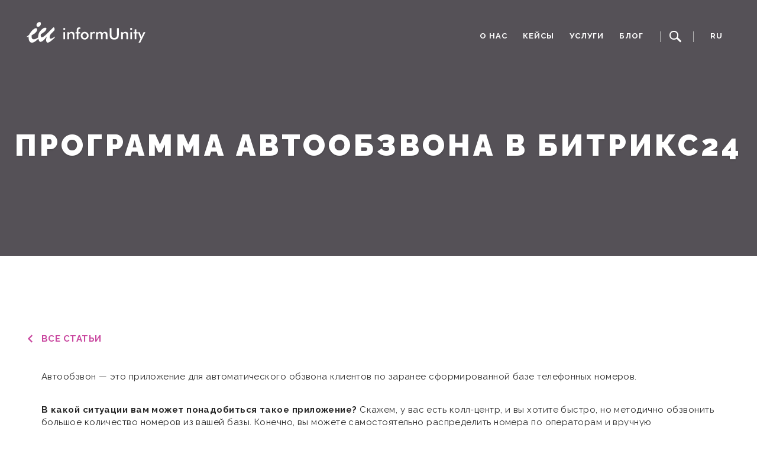

--- FILE ---
content_type: text/html; charset=UTF-8
request_url: https://informunity.ru/blog/predictive-dialer-guide/
body_size: 12909
content:
<!DOCTYPE html>
<html lang="ru">

<head>
    <meta http-equiv="Content-Type" content="text/html; charset=UTF-8" />
<meta name="description" content="Приложение “Автообзвон” для Битрикс24 - это элемент управления комплексом. С его помощью происходит конфигурирование, а также просмотр отчетов о работе приложения." />
<link rel="canonical" href="https://informunity.ru/blog/predictive-dialer-guide/" />
<link href="/bitrix/cache/css/s1/main/page_10ce4dce46213cbaf18a43374ac282f5/page_10ce4dce46213cbaf18a43374ac282f5_v1.css?1768328389495" type="text/css"  rel="stylesheet" />
<link href="/bitrix/cache/css/s1/main/template_e85a3012940e518d32f263db4baf6940/template_e85a3012940e518d32f263db4baf6940_v1.css?1768328071205575" type="text/css"  data-template-style="true" rel="stylesheet" />
<script>if(!window.BX)window.BX={};if(!window.BX.message)window.BX.message=function(mess){if(typeof mess==='object'){for(let i in mess) {BX.message[i]=mess[i];} return true;}};</script>
<script>(window.BX||top.BX).message({"JS_CORE_LOADING":"Загрузка...","JS_CORE_NO_DATA":"- Нет данных -","JS_CORE_WINDOW_CLOSE":"Закрыть","JS_CORE_WINDOW_EXPAND":"Развернуть","JS_CORE_WINDOW_NARROW":"Свернуть в окно","JS_CORE_WINDOW_SAVE":"Сохранить","JS_CORE_WINDOW_CANCEL":"Отменить","JS_CORE_WINDOW_CONTINUE":"Продолжить","JS_CORE_H":"ч","JS_CORE_M":"м","JS_CORE_S":"с","JSADM_AI_HIDE_EXTRA":"Скрыть лишние","JSADM_AI_ALL_NOTIF":"Показать все","JSADM_AUTH_REQ":"Требуется авторизация!","JS_CORE_WINDOW_AUTH":"Войти","JS_CORE_IMAGE_FULL":"Полный размер"});</script>

<script src="/bitrix/js/main/core/core.js?1768327762511455"></script>

<script>BX.Runtime.registerExtension({"name":"main.core","namespace":"BX","loaded":true});</script>
<script>BX.setJSList(["\/bitrix\/js\/main\/core\/core_ajax.js","\/bitrix\/js\/main\/core\/core_promise.js","\/bitrix\/js\/main\/polyfill\/promise\/js\/promise.js","\/bitrix\/js\/main\/loadext\/loadext.js","\/bitrix\/js\/main\/loadext\/extension.js","\/bitrix\/js\/main\/polyfill\/promise\/js\/promise.js","\/bitrix\/js\/main\/polyfill\/find\/js\/find.js","\/bitrix\/js\/main\/polyfill\/includes\/js\/includes.js","\/bitrix\/js\/main\/polyfill\/matches\/js\/matches.js","\/bitrix\/js\/ui\/polyfill\/closest\/js\/closest.js","\/bitrix\/js\/main\/polyfill\/fill\/main.polyfill.fill.js","\/bitrix\/js\/main\/polyfill\/find\/js\/find.js","\/bitrix\/js\/main\/polyfill\/matches\/js\/matches.js","\/bitrix\/js\/main\/polyfill\/core\/dist\/polyfill.bundle.js","\/bitrix\/js\/main\/core\/core.js","\/bitrix\/js\/main\/polyfill\/intersectionobserver\/js\/intersectionobserver.js","\/bitrix\/js\/main\/lazyload\/dist\/lazyload.bundle.js","\/bitrix\/js\/main\/polyfill\/core\/dist\/polyfill.bundle.js","\/bitrix\/js\/main\/parambag\/dist\/parambag.bundle.js"]);
</script>
<script>BX.Runtime.registerExtension({"name":"pull.protobuf","namespace":"BX","loaded":true});</script>
<script>BX.Runtime.registerExtension({"name":"rest.client","namespace":"window","loaded":true});</script>
<script>(window.BX||top.BX).message({"pull_server_enabled":"Y","pull_config_timestamp":0,"shared_worker_allowed":"Y","pull_guest_mode":"N","pull_guest_user_id":0,"pull_worker_mtime":1768327218});(window.BX||top.BX).message({"PULL_OLD_REVISION":"Для продолжения корректной работы с сайтом необходимо перезагрузить страницу."});</script>
<script>BX.Runtime.registerExtension({"name":"pull.client","namespace":"BX","loaded":true});</script>
<script>BX.Runtime.registerExtension({"name":"pull","namespace":"window","loaded":true});</script>
<script>(window.BX||top.BX).message({"LANGUAGE_ID":"ru","FORMAT_DATE":"DD.MM.YYYY","FORMAT_DATETIME":"DD.MM.YYYY HH:MI:SS","COOKIE_PREFIX":"BITRIX_SM","SERVER_TZ_OFFSET":"0","UTF_MODE":"Y","SITE_ID":"s1","SITE_DIR":"\/","USER_ID":"","SERVER_TIME":1768901661,"USER_TZ_OFFSET":0,"USER_TZ_AUTO":"Y","bitrix_sessid":"685ead43dc81c54fa97256fce819cc71"});</script>


<script src="/bitrix/js/pull/protobuf/protobuf.js?1706623592274055"></script>
<script src="/bitrix/js/pull/protobuf/model.js?170662359270928"></script>
<script src="/bitrix/js/rest/client/rest.client.js?170662359217414"></script>
<script src="/bitrix/js/pull/client/pull.client.js?176832721983861"></script>
<script>BX.setJSList(["\/local\/templates\/main\/js\/jquery-1.12.4.min.js","\/local\/templates\/main\/js\/bootstrap.min.js","\/local\/templates\/main\/js\/jquery.easing.min.js","\/local\/templates\/main\/js\/jquery.countdown.min.js","\/local\/templates\/main\/js\/device.min.js","\/local\/templates\/main\/js\/form.min.js","\/local\/templates\/main\/js\/jquery.placeholder.min.js","\/local\/templates\/main\/js\/jquery.shuffle.min.js","\/local\/templates\/main\/js\/jquery.parallax.min.js","\/local\/templates\/main\/js\/jquery.circle-progress.min.js","\/local\/templates\/main\/js\/jquery.swipebox.min.js","\/local\/templates\/main\/js\/smoothscroll.min.js","\/local\/templates\/main\/js\/wow.min.js","\/local\/templates\/main\/js\/itc-slider.js","\/local\/templates\/main\/js\/jquery.smartmenus.js","\/local\/templates\/main\/js\/owl.carousel.min.js","\/local\/templates\/main\/js\/jquery.magnific-popup.min.js","\/local\/templates\/main\/js\/universal.js","\/local\/static\/b24forms\/ru\/main.js"]);</script>
<script>BX.setCSSList(["\/local\/templates\/main\/components\/bitrix\/news\/blog\/bitrix\/news.detail\/.default\/style.css","\/local\/templates\/main\/css\/bootstrap.min.css","\/local\/templates\/main\/css\/universal.css","\/local\/templates\/main\/js\/assets\/owl.carousel.min.css","\/local\/templates\/main\/js\/assets\/owl.theme.default.min.css","\/local\/templates\/main\/js\/assets\/magnific-popup.css","\/local\/templates\/main\/styles.css"]);</script>
<script>
					(function () {
						"use strict";

						var counter = function ()
						{
							var cookie = (function (name) {
								var parts = ("; " + document.cookie).split("; " + name + "=");
								if (parts.length == 2) {
									try {return JSON.parse(decodeURIComponent(parts.pop().split(";").shift()));}
									catch (e) {}
								}
							})("BITRIX_CONVERSION_CONTEXT_s1");

							if (cookie && cookie.EXPIRE >= BX.message("SERVER_TIME"))
								return;

							var request = new XMLHttpRequest();
							request.open("POST", "/bitrix/tools/conversion/ajax_counter.php", true);
							request.setRequestHeader("Content-type", "application/x-www-form-urlencoded");
							request.send(
								"SITE_ID="+encodeURIComponent("s1")+
								"&sessid="+encodeURIComponent(BX.bitrix_sessid())+
								"&HTTP_REFERER="+encodeURIComponent(document.referrer)
							);
						};

						if (window.frameRequestStart === true)
							BX.addCustomEvent("onFrameDataReceived", counter);
						else
							BX.ready(counter);
					})();
				</script>



<script  src="/bitrix/cache/js/s1/main/template_871efd3767e05be6642aaab28760e877/template_871efd3767e05be6642aaab28760e877_v1.js?1768328071375112"></script>

    <meta charset="utf-8">
    <meta http-equiv="X-UA-Compatible" content="IE=edge">
    <meta name="viewport" content="width=device-width, initial-scale=1">
    <link rel="shortcut icon" href="/favicon.png">
    <link href='https://fonts.googleapis.com/css?family=Raleway:100,200,300,400,500,600,700,800,900|Roboto+Mono:100,400|Caveat' rel='stylesheet' type='text/css'>
    <link href='/local/templates/main/css/ionicons.min.css' rel='stylesheet' type='text/css'>
    <meta name="description" content="">
    <meta name="author" content="">
    <title>Программа автообзвона в Битрикс24 </title>
    <!-- Bootstrap Core CSS-->
        <!-- Custom CSS-->
                
</head>

<body id="page-top" data-spy="scroll" data-target=".navbar-fixed-top" class="top">
        <!-- Preloader-->
    <!-- <div id="preloader">
      <div id="status"></div>
    </div> -->
    <!-- Navigation-->
    <nav class="navbar navbar-universal navbar-custom navbar-fixed-top">
        <div class="container">
            <div class="navbar-header">
                <button type="button" data-toggle="collapse" data-target=".navbar-main-collapse" class="navbar-toggle">
                    <span class="sr-only">Toggle navigation</span><span class="icon-bar"></span>
                    <span class="icon-bar"></span>
                    <span class="icon-bar"></span>
                </button>
                <a href="/" class="navbar-brand page-scroll">
                    <!-- Text or Image logo-->
                    <svg xmlns="http://www.w3.org/2000/svg" class="logo" width="201" height="35" fill="none" viewBox="0 0 809 141">
                        <path fill="#fff" d="M66.987 22.361c0 8.835 6.157 11.246 9.101 11.246 1.875 0 3.75 0 5.355-.536C89.74 30.66 96.97 21.559 96.97 12.189c0-6.424-2.142-11.244-9.103-11.244-10.708 0-20.881 9.906-20.881 21.416Zm111.998 17.402L131.333 86.88c-4.016 4.016-20.88 18.472-27.573 18.472-3.749 0-8.3-4.284-8.3-14.456 0-2.68.536-5.085 1.607-7.763 8.568-5.622 37.67-20.146 37.48-38.016-.056-4.937-4.93-6.66-12.012-5.506-10.059 1.638-33.28 19.776-40.48 40.225-2.842 8.073-3.832 16.525-4.004 25.459-1.026.736-2.203 1.684-3.836 2.733-11.246 7.231-18.203 10.172-24.363 10.172-6.692 0-16.06-1.607-16.06-17.401 0-4.551-.27-7.495 1.336-10.976C58.685 79.115 71.648 63.856 71.48 51.81c-.19-13.778-15.72-9.559-26.667-.244-11.89 10.12-21.769 24.486-27.356 34.517-1.922 2.137-4.004 4.153-5.524 5.452C3.732 98.552.58 99.411.13 100.672c-.362 1.008.034 2.287 1.292 2.737 1.518.544 6.212-1.168 12.224-4.133-.337 2.609-.468 5.235-.468 7.951 0 18.202 7.496 33.773 22.22 33.773 11.768 0 24.607-6.992 43.851-27.028 2.427 12.229 7.75 21.941 14.875 21.941 12.892 0 29.18-18.514 42.296-35.648-1.872 7.495-4.782 18.508-4.014 25.7C133.572 136.921 137.759 141 143.38 141c14.119 0 48.144-32.513 50.061-38.325.42-1.271-1.072-2.143-2.141-2.143-1.339 0-3.212 2.679-12.583 8.031-3.746 2.142-11.512 5.622-15.26 5.622-5.086 0-6.96-5.354-6.96-10.974 0-7.607 5.171-17.432 8.452-20.846l24.208-25.201c.927-.965 1.071-1.34 1.071-3.215v-2.406c-.267-11.78-4.016-14.727-6.692-14.727-1.875 0-3.211 1.607-4.551 2.947Z"/>
                        <path fill="#fff" fill-rule="evenodd" d="M773.672 141h-11.481l13.399-27.202-17.934-44.608h12.359l8.968 25.284c.51 1.548.968 3.13 1.369 4.713a54.92 54.92 0 0 1 .953 4.87c.44-1.704 1.51-4.448 3.182-8.192l.266-.616 12.059-26.06h12.097L773.672 141Zm-37.751-22.982V78.983h-8.543V69.19h8.543V50.694h11.183V69.19h8.547v9.793h-8.547v39.035h-11.183ZM706.156 69.19h11.184v48.828h-11.184V69.19Zm-1.494-21.117c0-1.9.701-3.532 2.09-4.907 1.392-1.37 3.044-2.055 4.959-2.055 2.003 0 3.658.668 4.974 1.985 1.322 1.322 1.988 2.972 1.988 4.977 0 1.985-.666 3.658-2.005 5.011-1.336 1.353-2.988 2.04-4.957 2.04-1.915 0-3.567-.705-4.959-2.092-1.389-1.39-2.09-3.044-2.09-4.96Zm-61.052 69.945V69.19h10.519v7.983c2.23-3.376 4.849-5.82 7.877-7.368 3.025-1.546 6.696-2.32 11.023-2.32 3.641 0 6.733.58 9.301 1.723 2.55 1.16 4.553 2.865 5.993 5.135.864 1.336 1.48 2.901 1.864 4.676.373 1.795.565 4.923.565 9.371v29.628h-11.289v-25.09c0-6.42-.774-10.69-2.339-12.8-1.564-2.11-4.341-3.166-8.315-3.166-2.621 0-4.943.476-6.982 1.443-2.039.967-3.657 2.32-4.818 4.06-.824 1.178-1.404 2.672-1.722 4.52-.334 1.829-.493 4.763-.493 8.772v22.261H643.61Zm-77.873-75.412h12.094V88.39c0 6.805 1.568 11.905 4.714 15.334 3.147 3.41 7.846 5.115 14.088 5.115 6.221 0 10.9-1.705 14.046-5.115 3.146-3.429 4.711-8.53 4.711-15.334V42.606h12.254v46.927c0 10.197-2.564 17.83-7.716 22.895-5.151 5.063-12.924 7.596-23.281 7.596-10.374 0-18.126-2.533-23.245-7.581-5.115-5.046-7.665-12.675-7.665-22.91V42.606Zm-81.761 75.412h-11.184V69.19h10.516v7.983c2.231-3.41 4.765-5.89 7.596-7.456 2.831-1.565 6.173-2.338 10.023-2.338 3.798 0 6.962.791 9.458 2.392 2.514 1.6 4.414 4.026 5.716 7.296 2.585-3.376 5.327-5.82 8.225-7.367 2.904-1.548 6.211-2.322 9.92-2.322 3.217 0 6.033.598 8.442 1.777a13.079 13.079 0 0 1 5.609 5.171c.632 1.072 1.087 2.337 1.37 3.815.298 1.476.44 3.586.44 6.346v33.531h-11.181v-25.09c0-6.56-.706-10.884-2.094-12.96-1.389-2.074-3.868-3.112-7.442-3.112-4.392 0-7.523 1.408-9.385 4.204-1.884 2.793-2.815 7.7-2.815 14.697v22.261h-11.287v-25.09c0-6.05-.723-10.234-2.181-12.572-1.46-2.339-3.974-3.5-7.544-3.5-2.197 0-4.202.493-6.029 1.496a11.553 11.553 0 0 0-4.327 4.114c-.686 1.14-1.159 2.532-1.443 4.184-.263 1.633-.403 4.676-.403 9.106v22.262Zm-38.839-41.056c1.193-3.217 2.795-5.61 4.762-7.157 1.969-1.546 4.415-2.32 7.351-2.32 1.565 0 3.128.192 4.66.562 1.529.387 3.023.933 4.5 1.653l-4.027 9.477a9.772 9.772 0 0 0-3.111-1.511c-1.109-.333-2.355-.493-3.728-.493-3.709 0-6.365 1.477-7.984 4.449-1.615 2.972-2.423 7.964-2.423 14.96v21.436h-11.186V69.086h11.186v7.876Zm-76.806 16.684c0-3.566.687-6.942 2.041-10.106 1.357-3.184 3.306-6.015 5.838-8.477 2.514-2.445 5.397-4.308 8.672-5.625 3.248-1.304 6.66-1.953 10.248-1.953 3.676 0 7.121.649 10.372 1.953 3.253 1.317 6.155 3.234 8.739 5.765 2.567 2.516 4.536 5.346 5.874 8.51 1.337 3.147 2.003 6.47 2.003 9.934 0 3.604-.666 7-1.986 10.147-1.317 3.165-3.253 5.961-5.784 8.406-2.691 2.565-5.663 4.517-8.916 5.836a27.29 27.29 0 0 1-10.302 1.988c-3.552 0-6.946-.67-10.217-1.988-3.251-1.319-6.155-3.237-8.703-5.734-2.567-2.547-4.535-5.398-5.872-8.56-1.335-3.148-2.007-6.524-2.007-10.096Zm41.993.109c0-4.539-1.462-8.371-4.38-11.517-2.919-3.148-6.489-4.713-10.709-4.713-4.202 0-7.752 1.565-10.692 4.712-2.936 3.147-4.412 6.98-4.412 11.518 0 4.534 1.476 8.368 4.412 11.516 2.94 3.146 6.49 4.711 10.692 4.711 4.184 0 7.737-1.565 10.671-4.711 2.938-3.148 4.418-6.983 4.418-11.516Zm-69.139 24.263V78.983h-8.545V69.19h8.545v-13.1c0-6.49 1.353-11.271 4.043-14.366 2.691-3.094 6.877-4.64 12.538-4.64 1.214 0 2.445.088 3.711.262 1.281.16 2.567.442 3.866.826v10.092a12.494 12.494 0 0 0-2.706-1.16 9.739 9.739 0 0 0-2.743-.385c-2.691 0-4.607.826-5.768 2.48-1.179 1.635-1.757 4.43-1.757 8.35v11.64h11.746v9.793h-11.746v39.035h-11.184Zm-63.562 0V69.19h10.515v7.983c2.234-3.376 4.853-5.82 7.876-7.368 3.024-1.546 6.699-2.32 11.024-2.32 3.641 0 6.736.58 9.303 1.723 2.55 1.16 4.555 2.865 5.995 5.135.862 1.336 1.476 2.901 1.863 4.676.37 1.795.564 4.923.564 9.371v29.628h-11.288v-25.09c0-6.42-.775-10.69-2.34-12.8-1.563-2.11-4.341-3.166-8.315-3.166-2.621 0-4.943.476-6.98 1.443-2.042.967-3.659 2.32-4.82 4.06-.826 1.178-1.404 2.672-1.721 4.52-.338 1.829-.492 4.763-.492 8.772v22.261h-11.184ZM250.494 69.19h11.183v48.828h-11.183V69.19ZM249 48.073c0-1.9.7-3.532 2.092-4.907 1.388-1.37 3.041-2.055 4.957-2.055 2.004 0 3.657.668 4.976 1.985 1.318 1.322 1.985 2.972 1.985 4.977 0 1.985-.667 3.658-2.002 5.011-1.336 1.353-2.988 2.04-4.959 2.04-1.916 0-3.569-.705-4.957-2.092-1.392-1.39-2.092-3.044-2.092-4.96Z" clip-rule="evenodd"/>
                    </svg>


                    <svg xmlns="http://www.w3.org/2000/svg" width="100%" height="100%" fill="none" viewBox="0 0 809 141" class="logodark">
                        <path fill="url(#a)" d="M66.987 22.361c0 8.835 6.157 11.246 9.101 11.246 1.875 0 3.75 0 5.355-.536C89.74 30.66 96.97 21.559 96.97 12.189c0-6.424-2.142-11.244-9.103-11.244-10.708 0-20.881 9.906-20.881 21.416Zm111.998 17.402L131.333 86.88c-4.016 4.016-20.88 18.472-27.573 18.472-3.749 0-8.3-4.284-8.3-14.456 0-2.68.536-5.085 1.607-7.763 8.568-5.622 37.67-20.146 37.48-38.016-.056-4.937-4.93-6.66-12.012-5.506-10.059 1.638-33.28 19.776-40.48 40.225-2.842 8.073-3.832 16.525-4.004 25.459-1.026.736-2.203 1.684-3.836 2.733-11.246 7.231-18.203 10.172-24.363 10.172-6.692 0-16.06-1.607-16.06-17.401 0-4.551-.27-7.495 1.336-10.976C58.685 79.115 71.648 63.856 71.48 51.81c-.19-13.778-15.72-9.559-26.667-.244-11.89 10.12-21.769 24.486-27.356 34.517-1.922 2.137-4.004 4.153-5.524 5.452C3.732 98.552.58 99.411.13 100.672c-.362 1.008.034 2.287 1.292 2.737 1.518.544 6.212-1.168 12.224-4.133-.337 2.609-.468 5.235-.468 7.951 0 18.202 7.496 33.773 22.22 33.773 11.768 0 24.607-6.992 43.851-27.028 2.427 12.229 7.75 21.941 14.875 21.941 12.892 0 29.18-18.514 42.296-35.648-1.872 7.495-4.782 18.508-4.014 25.7C133.572 136.921 137.759 141 143.38 141c14.119 0 48.144-32.513 50.061-38.325.42-1.271-1.072-2.143-2.141-2.143-1.339 0-3.212 2.679-12.583 8.031-3.746 2.142-11.512 5.622-15.26 5.622-5.086 0-6.96-5.354-6.96-10.974 0-7.607 5.171-17.432 8.452-20.846l24.208-25.201c.927-.965 1.071-1.34 1.071-3.215v-2.406c-.267-11.78-4.016-14.727-6.692-14.727-1.875 0-3.211 1.607-4.551 2.947Z"/>
                        <path fill="#231F20" fill-rule="evenodd" d="M773.672 141h-11.481l13.399-27.202-17.934-44.608h12.359l8.968 25.284c.51 1.548.968 3.13 1.369 4.713a54.92 54.92 0 0 1 .953 4.87c.44-1.704 1.51-4.448 3.182-8.192l.266-.616 12.059-26.06h12.097L773.672 141Zm-37.751-22.982V78.983h-8.543V69.19h8.543V50.694h11.183V69.19h8.547v9.793h-8.547v39.035h-11.183ZM706.156 69.19h11.184v48.828h-11.184V69.19Zm-1.494-21.117c0-1.9.701-3.532 2.09-4.907 1.392-1.37 3.044-2.055 4.959-2.055 2.003 0 3.658.668 4.974 1.985 1.322 1.322 1.988 2.972 1.988 4.977 0 1.985-.666 3.658-2.005 5.011-1.336 1.353-2.988 2.04-4.957 2.04-1.915 0-3.567-.705-4.959-2.092-1.389-1.39-2.09-3.044-2.09-4.96Zm-61.052 69.945V69.19h10.519v7.983c2.23-3.376 4.849-5.82 7.877-7.368 3.025-1.546 6.696-2.32 11.023-2.32 3.641 0 6.733.58 9.301 1.723 2.55 1.16 4.553 2.865 5.993 5.135.864 1.336 1.48 2.901 1.864 4.676.373 1.795.565 4.923.565 9.371v29.628h-11.289v-25.09c0-6.42-.774-10.69-2.339-12.8-1.564-2.11-4.341-3.166-8.315-3.166-2.621 0-4.943.476-6.982 1.443-2.039.967-3.657 2.32-4.818 4.06-.824 1.178-1.404 2.672-1.722 4.52-.334 1.829-.493 4.763-.493 8.772v22.261H643.61Zm-77.873-75.412h12.094V88.39c0 6.805 1.568 11.905 4.714 15.334 3.147 3.41 7.846 5.115 14.088 5.115 6.221 0 10.9-1.705 14.046-5.115 3.146-3.429 4.711-8.53 4.711-15.334V42.606h12.254v46.927c0 10.197-2.564 17.83-7.716 22.895-5.151 5.063-12.924 7.596-23.281 7.596-10.374 0-18.126-2.533-23.245-7.581-5.115-5.046-7.665-12.675-7.665-22.91V42.606Zm-81.761 75.412h-11.184V69.19h10.516v7.983c2.231-3.41 4.765-5.89 7.596-7.456 2.831-1.565 6.173-2.338 10.023-2.338 3.798 0 6.962.791 9.458 2.392 2.514 1.6 4.414 4.026 5.716 7.296 2.585-3.376 5.327-5.82 8.225-7.367 2.904-1.548 6.211-2.322 9.92-2.322 3.217 0 6.033.598 8.442 1.777a13.079 13.079 0 0 1 5.609 5.171c.632 1.072 1.087 2.337 1.37 3.815.298 1.476.44 3.586.44 6.346v33.531h-11.181v-25.09c0-6.56-.706-10.884-2.094-12.96-1.389-2.074-3.868-3.112-7.442-3.112-4.392 0-7.523 1.408-9.385 4.204-1.884 2.793-2.815 7.7-2.815 14.697v22.261h-11.287v-25.09c0-6.05-.723-10.234-2.181-12.572-1.46-2.339-3.974-3.5-7.544-3.5-2.197 0-4.202.493-6.029 1.496a11.553 11.553 0 0 0-4.327 4.114c-.686 1.14-1.159 2.532-1.443 4.184-.263 1.633-.403 4.676-.403 9.106v22.262Zm-38.839-41.056c1.193-3.217 2.795-5.61 4.762-7.157 1.969-1.546 4.415-2.32 7.351-2.32 1.565 0 3.128.192 4.66.562 1.529.387 3.023.933 4.5 1.653l-4.027 9.477a9.772 9.772 0 0 0-3.111-1.511c-1.109-.333-2.355-.493-3.728-.493-3.709 0-6.365 1.477-7.984 4.449-1.615 2.972-2.423 7.964-2.423 14.96v21.436h-11.186V69.086h11.186v7.876Zm-76.806 16.684c0-3.566.687-6.942 2.041-10.106 1.357-3.184 3.306-6.015 5.838-8.477 2.514-2.445 5.397-4.308 8.672-5.625 3.248-1.304 6.66-1.953 10.248-1.953 3.676 0 7.121.649 10.372 1.953 3.253 1.317 6.155 3.234 8.739 5.765 2.567 2.516 4.536 5.346 5.874 8.51 1.337 3.147 2.003 6.47 2.003 9.934 0 3.604-.666 7-1.986 10.147-1.317 3.165-3.253 5.961-5.784 8.406-2.691 2.565-5.663 4.517-8.916 5.836a27.29 27.29 0 0 1-10.302 1.988c-3.552 0-6.946-.67-10.217-1.988-3.251-1.319-6.155-3.237-8.703-5.734-2.567-2.547-4.535-5.398-5.872-8.56-1.335-3.148-2.007-6.524-2.007-10.096Zm41.993.109c0-4.539-1.462-8.371-4.38-11.517-2.919-3.148-6.489-4.713-10.709-4.713-4.202 0-7.752 1.565-10.692 4.712-2.936 3.147-4.412 6.98-4.412 11.518 0 4.534 1.476 8.368 4.412 11.516 2.94 3.146 6.49 4.711 10.692 4.711 4.184 0 7.737-1.565 10.671-4.711 2.938-3.148 4.418-6.983 4.418-11.516Zm-69.139 24.263V78.983h-8.545V69.19h8.545v-13.1c0-6.49 1.353-11.271 4.043-14.366 2.691-3.094 6.877-4.64 12.538-4.64 1.214 0 2.445.088 3.711.262 1.281.16 2.567.442 3.866.826v10.092a12.494 12.494 0 0 0-2.706-1.16 9.739 9.739 0 0 0-2.743-.385c-2.691 0-4.607.826-5.768 2.48-1.179 1.635-1.757 4.43-1.757 8.35v11.64h11.746v9.793h-11.746v39.035h-11.184Zm-63.562 0V69.19h10.515v7.983c2.234-3.376 4.853-5.82 7.876-7.368 3.024-1.546 6.699-2.32 11.024-2.32 3.641 0 6.736.58 9.303 1.723 2.55 1.16 4.555 2.865 5.995 5.135.862 1.336 1.476 2.901 1.863 4.676.37 1.795.564 4.923.564 9.371v29.628h-11.288v-25.09c0-6.42-.775-10.69-2.34-12.8-1.563-2.11-4.341-3.166-8.315-3.166-2.621 0-4.943.476-6.98 1.443-2.042.967-3.659 2.32-4.82 4.06-.826 1.178-1.404 2.672-1.721 4.52-.338 1.829-.492 4.763-.492 8.772v22.261h-11.184ZM250.494 69.19h11.183v48.828h-11.183V69.19ZM249 48.073c0-1.9.7-3.532 2.092-4.907 1.388-1.37 3.041-2.055 4.957-2.055 2.004 0 3.657.668 4.976 1.985 1.318 1.322 1.985 2.972 1.985 4.977 0 1.985-.667 3.658-2.002 5.011-1.336 1.353-2.988 2.04-4.959 2.04-1.916 0-3.569-.705-4.957-2.092-1.392-1.39-2.092-3.044-2.092-4.96Z" clip-rule="evenodd"/>
                        <defs>
                        <linearGradient id="a" x1=".001" x2="193.514" y1="70.972" y2="70.972" gradientUnits="userSpaceOnUse">
                            <stop stop-color="#322A6B"/>
                            <stop offset="1" stop-color="#D10C7C"/>
                        </linearGradient>
                        </defs>
                    </svg>

                </a>
            </div>
            <div class="collapse navbar-collapse navbar-main-collapse">
                <ul class="nav navbar-nav navbar-left">
    <li class="hidden"><a href="#page-top"></a></li>
    <li><a href="/about/">О нас<span class="caret"></span></a></li>
    <li><a href="/cases/">Кейсы<span class="caret"></span></a></li>
    <li><a href="/services/">Услуги<span class="caret"></span></a></li>
    <li><a href="/blog/">Блог<span class="caret"></span></a></li>

    <li class="menu-divider visible-lg">&nbsp;</li>

    <li>
        <form action="/search/" method="get" class="search-box">
            <input autocomplete="off" autocorrect="off" type="text" name="q" />
            <span></span>
        </form>
    </li>

    <li class="menu-divider visible-lg">&nbsp;</li>

    <li class="dropdown"><a href="#" class="dropdown-toggle">RU<span class="caret"></span></a>
        <ul class="dropdown-menu">
            <li><a href="/">RU</a></li>
            <li><a href="https://informunity.us">EN</a></li>
            <li><a href="https://informunity.es">ES</a></li>
        </ul>
    </li>
</ul>            </div>
        </div>
    </nav>

    <div class="informer_container">
        <div class="container">
            <div class="col-lg-12 informer_wrapper">
                <div class="informer_text">
                        <p>
	Мы используем cookie на нашем сайте. Это позволяет нам анализировать взаимодействие посетителей с сайтом и делать его лучше. Продолжая пользоваться сайтом, вы соглашаетесь на обработку персональных данных в соответствии с <a href="https://informunity.ru/agreements/consent-personal-data/">политикой конфиденциальности</a>.
</p>                </div>
                <form >
                    <button type="button" class="btn btn-white btn-xs submit_informer">
                        Согласен                    </button>
                </form>
            </div>
        </div>
    </div>


            <!-- Header-->
        <header data-background="https://informunity.ru/local/templates/main/img/header/10_2.jpg" class="intro introhalf">
        <div class="overlay"></div>
        <!-- Intro Header-->
        <div class="intro-body">
            <h1 class="white">Программа автообзвона в Битрикс24 </h1>
            <span></span>
        </div>
        </header>
    
<section id="news-single" class="section-small news_single">
	<div class="container">
		<div class="row">
			<div class="col-md-12 fit-images">

				<a href="/blog/" class="back_link">Все статьи</a>
				<div class="row">
					<div class="col-md-12">
						<p>
	 Автообзвон — это приложение для автоматического обзвона клиентов по заранее сформированной базе телефонных номеров.&nbsp;
</p>
<p>
 <b>В какой ситуации вам может понадобиться такое приложение?</b> Скажем, у вас есть колл-центр, и вы хотите быстро, но методично обзвонить большое количество номеров из вашей базы. Конечно, вы можете самостоятельно распределить номера по операторам и вручную контролировать их загрузку. Правда, в этом случае велика вероятность, что часть номеров так и не попадает в список обработанных, информация о клиентах в суматохе потеряется, а время обработки базы затянется на долгие недели. Приложение Автообзвон сильно сокращает время обработки базы за счет того, что набор номера осуществляет не оператор, а робот.
</p>
<p>
	 Приложение позволяет:
</p>
<ul>
	<li>
	<p>
		 устанавливать оптимальное количество вызовов для очереди, исходя из качества базы и количества свободных операторов;
	</p>
 </li>
	<li>
	<p>
		 автоматически поддерживать равномерную нагрузку на сотрудников колл-центра;
	</p>
 </li>
	<li>
	<p>
		 отслеживать ход обзвона: прогресс выполнения в процентах, текущее количество активных звонков и доступных операторов.
	</p>
 </li>
</ul>
<h2>
Установка и настройка приложения </h2>
<p>
	 Приложение работает напрямую с Asterisk, наличие FreePBX не обязательно.
</p>
<p>
	 1. Установите приложение <a href="https://www.bitrix24.ru/apps/?app=informunity.autocall" target="_blank">Автообзвон</a> в Битрикс24.
</p>
<p>
	 2. Создайте пользователя AMI (инструкцию, как это сделать, ищите в <a href="/blog/create-ami/" target="_blank">нашей статье</a>). Установите полные права на чтение и запись.
</p>
<p>
	 3. На вкладке Настройки в приложении введите данные:
</p>
<ul>
	<li>
	<p>
		 Адрес Asterisk — реальный IP-адрес, по которому ваш сервер телефонии будет доступен для apd.informunity.ru;
	</p>
 </li>
	<li>
	<p>
		 Порт AMI — порт, по которому ваш сервер телефонии будет доступен для apd.informunity.ru;
	</p>
 </li>
	<li>
	<p>
		 Логин пользователя AMI;
	</p>
 </li>
	<li>
	<p>
		 Пароль пользователя AMI.
	</p>
 </li>
</ul>
<p>
 <img width="950" src="https://lh5.googleusercontent.com/v_fB3kabXXdS_gBnRkJdnfRJl8d5h9QC0le_vsjaRpoQk_TaRs7hgP4X9r8b5XH-cZyJ7KL9UWH9f77DElcBiY5xkXSM0TikJFtnhyIwb2NEXbOUX9A9XFqlZwo2Qbmz5APoZNyH" height="424">
</p>
<p>
	 4. Там же обозначьте параметры предстоящего обзвона:
</p>
<p>
 <b>Контекст исходящего маршрута</b> — укажите название контекста Asterisk для совершения исходящих звонков (например, outr-1);
</p>
<p>
 <b>Контекст операторов</b> — укажите название контекста Asterisk, куда будет направлен звонок после того, как клиент снимет трубку (очередь или IVR):
</p>
<p>
</p>
<ul>
	<li>
	<p>
		 Название — введите название контекста очередей или IVR;
	</p>
 </li>
	<li>
	<p>
		 Extension — введите номер конкретной очереди (для IVR оставьте дефолтную “s”);
	</p>
 </li>
	<li>
	<p>
		 Priority — укажите номер шага, с которого необходимо начинать звонок (подробнее о том, как работает параметр Priority читайте на <a href="https://wiki.asterisk.org/wiki/display/AST/Contexts%2C+Extensions%2C+and+Priorities">wiki.asterisk</a>);
	</p>
 </li>
</ul>
<p>
</p>
<p>
 <b>Очередь</b> — введите номер очереди, состояние которой вы хотите отслеживать на вкладке Обзвоны (см. ниже).
</p>
<p>
 <img width="935" src="https://lh3.googleusercontent.com/MeAsqNFtVw4ovA2x0rZmkTA7uCdIpZeTjV_S_p82YfjJ1vbyU7x3k8NC-fVJi5j9eQTZaAzxsQXDy_UquhzKUhtUN_wZzSuee_TZOW_2mG1dS7fA1qY6uh0mfwkHOTD2LC9yemQN" height="513">
</p>
<p>
	 Сохраните настройки.
</p>
<h2>
Как пользоваться приложением </h2>
<p>
	 Перейдите на вкладку “Обзвоны” и убедитесь, что панель “Состояние” отражает текущие показатели нужной очереди. На панели справа задайте следующие параметры:
</p>
<p>
 <b>Количество линий.</b> Укажите количество активных линий, на которые должны приходить звонки. При определении этого параметра стоит учитывать качество базы и количество свободных операторов.&nbsp;
</p>
<p>
 <i>Например, если вы хотите прозвонить холодную базу при помощи ста операторов, в поле “Количество линий” можно указать число 200. Приложение сделает вызов сразу на 200 номеров, однако трубку возьмут не все вызываемые абоненты - таким образом нагрузка на операторов будет сбалансирована. Если же вы установите значительно больше линий, чем есть свободных операторов, а база клиентов при этом теплая (то есть велика вероятность, что абонент снимет трубку и вступит в достаточно долгий разговор), многим абонентам придется ждать в очереди, пока не освободится один из операторов.</i>
</p>
<p>
 <b>Интервал (в сек.).</b> Это промежуток времени, через который приложение будет обращаться к базе и совершать вызовы на новые номера, чтобы поддерживать указанное количество линий.&nbsp;
</p>
<p>
 <i>Например, вы указали 100 линий и интервал в 15 секунд. Это значит, что каждые 15 секунд приложение будет анализировать количество свободных линий и инициировать ровно такое же количество вызовов на номера из загруженной базы.</i>
</p>
<p>
 <img width="975" src="https://lh5.googleusercontent.com/zxG0OE6OWqWHu7yEL9P86nI7CipscZqVl07zBW1co3NlLkqTqjdFgQduW_TRmQtdwtVRATmVHP-jCnChR0MTEY6NbGhW8NGF5QA7qmul9kRlXOxIn9dSJEb5XgYeflNUdXiqi4WA" height="419">
</p>
<p>
	 Примените настройки.
</p>
<p>
	 Чтобы <b>добавить новый обзвон</b>, нажмите “Создать обзвон”, задайте название и загрузите заранее созданный .csv файл со списком номеров, которые вы планируете обзванивать (максимум 100 000 номеров на обзвон).
</p>
<p>
 <img width="937" src="https://lh6.googleusercontent.com/wafALMWE_OLNOGjzRuCkEqnIJC7c4PTsMJqTL-ekxEmuJw0P790BkVct6CnCG1jlEZyskJgc93COS76yGxuGBnrKJQOPF2CXMeb6bQKoI2yfH_TuN3OyrknLOWTruanRdYCIndps" height="570">
</p>
<p>
	 Созданный обзвон появится ниже в разделе “Обзвоны”. Там вы можете запустить его, поставить на паузу или удалить. Отследить прогресс выполнения обзвона можно с помощью специального процентного индикатора, а информация о текущем количестве исполняемых звонков и свободных операторах доступна на панели “Состояние” в верху страницы.
</p>
<p>
 <img width="968" src="https://lh6.googleusercontent.com/STok9kjfNAL3yUlo7yKQHqrjMT4LGc5JJrXC-w6PT-BvqX6oIVMMk-lZM_VtaWlwCRzDo3hjgFepbvadW9FuZuOva3ibiIfIvH84QP-YRp1_ilGRsFIpfapn8skvw-GvEGBsW7Is" height="420">
</p>
<p>
	 Система устанавливает соединение и подключает клиента к очереди операторов. Если все операторы в очереди заняты, скрипт автоматически приостановит свою работу и вернется к обзвону через установленный интервал времени.&nbsp;
</p>
<p>
	 Если клиент недоступен или занят, его номер помечается как неотвеченный, а скрипт переходит к следующему номеру. Дойдя до последнего номера в базе, скрипт завершает свою работу.
</p>
<h2>
Как купить </h2>
<p>
	 Закажите приложение с лицензией на полгода или год <a href="/services/market/predictive-dialer/" target="_blank">у нас на сайте</a>. Также вы можете скачать приложение <a href="https://www.bitrix24.ru/apps/?app=informunity.autocall" target="_blank">из каталога Битрикс24</a>.
</p>
<p>
	 Если у вас остались вопросы о том, как всё работает, <a href="http://bitrix24.net/oauth/select/?preset=im&IM_DIALOG=networkLinese96980b43114036e684e8b63c3d7e0d2" target="_blank">пишите нам в чате</a>, и мы с радостью на них ответим.
</p>
						<div class="row margin-top">
							<div class="author_wrapper">

								<div class="author_avatar">
									<img src="/upload/main/8c3/k4qfqm0aw8l5j35or9kkdsmq5xjtr5sr.jpg" alt="Кравченко">
								</div>
								<div class="author_txt">
									<p>
									<span>Автор статьи:</span>
									Елизавета Кравченко									</p>
								</div>
							</div>
						</div>

					</div>
				</div>
			
				
			</div>
		</div>
	</div>
</section>

<div class="section section-small bg-gray">
	<div class="container">
	<div class="row">
		<div class="col-sm-12">
		<nav>
			<ul class="pager">
									<li class="previous">
						<a href="/cases/link/" class="text-muted">
							<span aria-hidden="true"></span><i class="fa fa-angle-left"></i> ПРЕДЫДУЩИЙ						</a>
					</li>
								<li><a href="/blog/"><i class="fa ion-grid fa-2x"></i></a></li>
									<li class="next">
						<a href="/blog/call-center-wizard-guide/" class="text-muted">
							СЛЕДУЮЩИЙ <span aria-hidden="true"></span><i class="fa fa-angle-right"></i>
						</a>
					</li>
							</ul>
		</nav>
		</div>
	</div>
	</div>
</div><section class="section-small footer bg-dark-gray">
      <div class="container">
        <div class="row_grid">
          <div class="row_grid_item left">
              <div>
                  <a href="https://yandex.ru/maps/-/CDsWEAIl" target="_blank"><i class="fa fa-map-marker fa-fw fa-lg"></i>
                      Москва, Зеленоград, к2043
                  </a>
              </div>
              <div><a href="tel:+74997030674"><i class="fa fa-phone fa-fw fa-lg"></i>
              +7 (499) 703-06-74                  </a>
              </div>
              <div class="social_icons">
                  <a class="icon tg" title="Telegram" target="_blank" href="https://t.me/informunity24"></a>
                  <a class="icon youtube" title="YouTube" target="_blank" href="https://www.youtube.com/@informunity24"></a>
                  <a class="icon dzen" title="Yandex Zen" target="_blank" href="https://dzen.ru/informunity"></a>
              </div>
          </div>
          <div class="row_grid_item center">
                <div class="logo">
                    <img src="/local/templates/main/img/logo_iu.png" alt="Logo" class="logodark"></a>
                </div>
                <div>
                    <a href="/">ООО Информюнити <br>
 </a>© 2009-2026                </div>
          </div>

          <div class="row_grid_item right">
            <!--<ul class="list-inline">
              <li><a href="/"><i class="fa fa-facebook fa-fw fa-lg"></i></a></li>
              <li><a href="/"><i class="fa fa-linkedin fa-fw fa-lg"></i></a></li>
            </ul>-->
              <div class="pages_links">
    <a href="/agreements/" class="url">Пользовательские соглашения</a>
</div>
<div class="pages_links">
    <a href="/agreements/consent-personal-data/" class="url">Политика обработки персональных данных</a>
</div>
<div class="pages_links">
    <a href="/search/" class="url">Поиск</a>
</div>
          </div>


        </div>


      </div>
    </section>
        <!-- jQuery-->
        <!-- Bootstrap Core JavaScript-->
        <!-- Plugin JavaScript-->
                                                                        <!-- Google Maps API Key - Use your own API key to enable the map feature. More information on the Google Maps API can be found at https://developers.google.com/maps/-->
        <!--<script src="https://maps.googleapis.com/maps/api/js?key=AIzaSyB3E86i8mx1BZDlAaLcknh_mWl4F70i4os"></script>-->
        <!--<script src="/local/templates/main/js/map.js"></script>-->
    <!-- Custom Theme JavaScript-->
        
<!--[if lt IE 9]>
    <script src="https://oss.maxcdn.com/libs/html5shiv/3.7.0/html5shiv.js"></script>
    <script src="https://oss.maxcdn.com/libs/respond.js/1.4.2/respond.min.js"></script>
    <![endif]-->
    <!-- Yandex.Metrika counter -->
    <script type="text/javascript" >
      (function(m,e,t,r,i,k,a){m[i]=m[i]||function(){(m[i].a=m[i].a||[]).push(arguments)};
      m[i].l=1*new Date();
      for (var j = 0; j < document.scripts.length; j++) {if (document.scripts[j].src === r) { return; }}
      k=e.createElement(t),a=e.getElementsByTagName(t)[0],k.async=1,k.src=r,a.parentNode.insertBefore(k,a)})
      (window, document, "script", "https://mc.yandex.ru/metrika/tag.js", "ym");

      ym(47608132, "init", {
            clickmap:true,
            trackLinks:true,
            accurateTrackBounce:true,
            webvisor:true
      });
    </script>
    <noscript><div><img src="https://mc.yandex.ru/watch/47608132" style="position:absolute; left:-9999px;" alt="" /></div></noscript>
    <!-- /Yandex.Metrika counter -->
    <script>
    window.addEventListener('onBitrixLiveChat', function(event){
        var widget = event.detail.widget;
        widget.setOption('checkSameDomain', false);
    });
</script>

  </body>
</html>


--- FILE ---
content_type: text/css
request_url: https://informunity.ru/bitrix/cache/css/s1/main/page_10ce4dce46213cbaf18a43374ac282f5/page_10ce4dce46213cbaf18a43374ac282f5_v1.css?1768328389495
body_size: 151
content:


/* Start:/local/templates/main/components/bitrix/news/blog/bitrix/news.detail/.default/style.css?1710860614261*/
div.news-detail
{
	word-wrap: break-word;
}
div.news-detail img.detail_picture
{
	float:left;
	margin:0 8px 6px 1px;
}
.news-date-time
{
	color:#486DAA;
}
.fit-images img
{
	width: 100%;
	height: 100%;
	object-fit: cover;
}
.fit-images iframe
{
	width: 100%;
}

/* End */
/* /local/templates/main/components/bitrix/news/blog/bitrix/news.detail/.default/style.css?1710860614261 */


--- FILE ---
content_type: text/css
request_url: https://informunity.ru/bitrix/cache/css/s1/main/template_e85a3012940e518d32f263db4baf6940/template_e85a3012940e518d32f263db4baf6940_v1.css?1768328071205575
body_size: 38019
content:


/* Start:/local/templates/main/css/bootstrap.min.css?1706623613121260*/
/*!
 * Bootstrap v3.3.6 (http://getbootstrap.com)
 * Copyright 2011-2015 Twitter, Inc.
 * Licensed under MIT (https://github.com/twbs/bootstrap/blob/master/LICENSE)
 *//*! normalize.css v3.0.3 | MIT License | github.com/necolas/normalize.css */html{font-family:sans-serif;-webkit-text-size-adjust:100%;-ms-text-size-adjust:100%}body{margin:0}article,aside,details,figcaption,figure,footer,header,hgroup,main,menu,nav,section,summary{display:block}audio,canvas,progress,video{display:inline-block;vertical-align:baseline}audio:not([controls]){display:none;height:0}[hidden],template{display:none}a{background-color:transparent}a:active,a:hover{outline:0}abbr[title]{border-bottom:1px dotted}b,strong{font-weight:700}dfn{font-style:italic}h1{margin:.67em 0;font-size:2em}mark{color:#000;background:#ff0}small{font-size:80%}sub,sup{position:relative;font-size:75%;line-height:0;vertical-align:baseline}sup{top:-.5em}sub{bottom:-.25em}img{border:0}svg:not(:root){overflow:hidden}figure{margin:1em 40px}hr{height:0;-webkit-box-sizing:content-box;-moz-box-sizing:content-box;box-sizing:content-box}pre{overflow:auto}code,kbd,pre,samp{font-family:monospace,monospace;font-size:1em}button,input,optgroup,select,textarea{margin:0;font:inherit;color:inherit}button{overflow:visible}button,select{text-transform:none}button,html input[type=button],input[type=reset],input[type=submit]{-webkit-appearance:button;cursor:pointer}button[disabled],html input[disabled]{cursor:default}button::-moz-focus-inner,input::-moz-focus-inner{padding:0;border:0}input{line-height:normal}input[type=checkbox],input[type=radio]{-webkit-box-sizing:border-box;-moz-box-sizing:border-box;box-sizing:border-box;padding:0}input[type=number]::-webkit-inner-spin-button,input[type=number]::-webkit-outer-spin-button{height:auto}input[type=search]{-webkit-box-sizing:content-box;-moz-box-sizing:content-box;box-sizing:content-box;-webkit-appearance:textfield}input[type=search]::-webkit-search-cancel-button,input[type=search]::-webkit-search-decoration{-webkit-appearance:none}fieldset{padding:.35em .625em .75em;margin:0 2px;border:1px solid silver}legend{padding:0;border:0}textarea{overflow:auto}optgroup{font-weight:700}table{border-spacing:0;border-collapse:collapse}td,th{padding:0}/*! Source: https://github.com/h5bp/html5-boilerplate/blob/master/src/css/main.css */@media print{*,:after,:before{color:#000!important;text-shadow:none!important;background:0 0!important;-webkit-box-shadow:none!important;box-shadow:none!important}a,a:visited{text-decoration:underline}a[href]:after{content:" (" attr(href) ")"}abbr[title]:after{content:" (" attr(title) ")"}a[href^="javascript:"]:after,a[href^="#"]:after{content:""}blockquote,pre{border:1px solid #999;page-break-inside:avoid}thead{display:table-header-group}img,tr{page-break-inside:avoid}img{max-width:100%!important}h2,h3,p{orphans:3;widows:3}h2,h3{page-break-after:avoid}.navbar{display:none}.btn>.caret,.dropup>.btn>.caret{border-top-color:#000!important}.label{border:1px solid #000}.table{border-collapse:collapse!important}.table td,.table th{background-color:#fff!important}.table-bordered td,.table-bordered th{border:1px solid #ddd!important}}@font-face{font-family:'Glyphicons Halflings';src:url(/local/templates/main/css/../fonts/glyphicons-halflings-regular.eot);src:url(/local/templates/main/css/../fonts/glyphicons-halflings-regular.eot?#iefix) format('embedded-opentype'),url(/local/templates/main/css/../fonts/glyphicons-halflings-regular.woff2) format('woff2'),url(/local/templates/main/css/../fonts/glyphicons-halflings-regular.woff) format('woff'),url(/local/templates/main/css/../fonts/glyphicons-halflings-regular.ttf) format('truetype'),url(/local/templates/main/css/../fonts/glyphicons-halflings-regular.svg#glyphicons_halflingsregular) format('svg')}.glyphicon{position:relative;top:1px;display:inline-block;font-family:'Glyphicons Halflings';font-style:normal;font-weight:400;line-height:1;-webkit-font-smoothing:antialiased;-moz-osx-font-smoothing:grayscale}.glyphicon-asterisk:before{content:"\002a"}.glyphicon-plus:before{content:"\002b"}.glyphicon-eur:before,.glyphicon-euro:before{content:"\20ac"}.glyphicon-minus:before{content:"\2212"}.glyphicon-cloud:before{content:"\2601"}.glyphicon-envelope:before{content:"\2709"}.glyphicon-pencil:before{content:"\270f"}.glyphicon-glass:before{content:"\e001"}.glyphicon-music:before{content:"\e002"}.glyphicon-search:before{content:"\e003"}.glyphicon-heart:before{content:"\e005"}.glyphicon-star:before{content:"\e006"}.glyphicon-star-empty:before{content:"\e007"}.glyphicon-user:before{content:"\e008"}.glyphicon-film:before{content:"\e009"}.glyphicon-th-large:before{content:"\e010"}.glyphicon-th:before{content:"\e011"}.glyphicon-th-list:before{content:"\e012"}.glyphicon-ok:before{content:"\e013"}.glyphicon-remove:before{content:"\e014"}.glyphicon-zoom-in:before{content:"\e015"}.glyphicon-zoom-out:before{content:"\e016"}.glyphicon-off:before{content:"\e017"}.glyphicon-signal:before{content:"\e018"}.glyphicon-cog:before{content:"\e019"}.glyphicon-trash:before{content:"\e020"}.glyphicon-home:before{content:"\e021"}.glyphicon-file:before{content:"\e022"}.glyphicon-time:before{content:"\e023"}.glyphicon-road:before{content:"\e024"}.glyphicon-download-alt:before{content:"\e025"}.glyphicon-download:before{content:"\e026"}.glyphicon-upload:before{content:"\e027"}.glyphicon-inbox:before{content:"\e028"}.glyphicon-play-circle:before{content:"\e029"}.glyphicon-repeat:before{content:"\e030"}.glyphicon-refresh:before{content:"\e031"}.glyphicon-list-alt:before{content:"\e032"}.glyphicon-lock:before{content:"\e033"}.glyphicon-flag:before{content:"\e034"}.glyphicon-headphones:before{content:"\e035"}.glyphicon-volume-off:before{content:"\e036"}.glyphicon-volume-down:before{content:"\e037"}.glyphicon-volume-up:before{content:"\e038"}.glyphicon-qrcode:before{content:"\e039"}.glyphicon-barcode:before{content:"\e040"}.glyphicon-tag:before{content:"\e041"}.glyphicon-tags:before{content:"\e042"}.glyphicon-book:before{content:"\e043"}.glyphicon-bookmark:before{content:"\e044"}.glyphicon-print:before{content:"\e045"}.glyphicon-camera:before{content:"\e046"}.glyphicon-font:before{content:"\e047"}.glyphicon-bold:before{content:"\e048"}.glyphicon-italic:before{content:"\e049"}.glyphicon-text-height:before{content:"\e050"}.glyphicon-text-width:before{content:"\e051"}.glyphicon-align-left:before{content:"\e052"}.glyphicon-align-center:before{content:"\e053"}.glyphicon-align-right:before{content:"\e054"}.glyphicon-align-justify:before{content:"\e055"}.glyphicon-list:before{content:"\e056"}.glyphicon-indent-left:before{content:"\e057"}.glyphicon-indent-right:before{content:"\e058"}.glyphicon-facetime-video:before{content:"\e059"}.glyphicon-picture:before{content:"\e060"}.glyphicon-map-marker:before{content:"\e062"}.glyphicon-adjust:before{content:"\e063"}.glyphicon-tint:before{content:"\e064"}.glyphicon-edit:before{content:"\e065"}.glyphicon-share:before{content:"\e066"}.glyphicon-check:before{content:"\e067"}.glyphicon-move:before{content:"\e068"}.glyphicon-step-backward:before{content:"\e069"}.glyphicon-fast-backward:before{content:"\e070"}.glyphicon-backward:before{content:"\e071"}.glyphicon-play:before{content:"\e072"}.glyphicon-pause:before{content:"\e073"}.glyphicon-stop:before{content:"\e074"}.glyphicon-forward:before{content:"\e075"}.glyphicon-fast-forward:before{content:"\e076"}.glyphicon-step-forward:before{content:"\e077"}.glyphicon-eject:before{content:"\e078"}.glyphicon-chevron-left:before{content:"\e079"}.glyphicon-chevron-right:before{content:"\e080"}.glyphicon-plus-sign:before{content:"\e081"}.glyphicon-minus-sign:before{content:"\e082"}.glyphicon-remove-sign:before{content:"\e083"}.glyphicon-ok-sign:before{content:"\e084"}.glyphicon-question-sign:before{content:"\e085"}.glyphicon-info-sign:before{content:"\e086"}.glyphicon-screenshot:before{content:"\e087"}.glyphicon-remove-circle:before{content:"\e088"}.glyphicon-ok-circle:before{content:"\e089"}.glyphicon-ban-circle:before{content:"\e090"}.glyphicon-arrow-left:before{content:"\e091"}.glyphicon-arrow-right:before{content:"\e092"}.glyphicon-arrow-up:before{content:"\e093"}.glyphicon-arrow-down:before{content:"\e094"}.glyphicon-share-alt:before{content:"\e095"}.glyphicon-resize-full:before{content:"\e096"}.glyphicon-resize-small:before{content:"\e097"}.glyphicon-exclamation-sign:before{content:"\e101"}.glyphicon-gift:before{content:"\e102"}.glyphicon-leaf:before{content:"\e103"}.glyphicon-fire:before{content:"\e104"}.glyphicon-eye-open:before{content:"\e105"}.glyphicon-eye-close:before{content:"\e106"}.glyphicon-warning-sign:before{content:"\e107"}.glyphicon-plane:before{content:"\e108"}.glyphicon-calendar:before{content:"\e109"}.glyphicon-random:before{content:"\e110"}.glyphicon-comment:before{content:"\e111"}.glyphicon-magnet:before{content:"\e112"}.glyphicon-chevron-up:before{content:"\e113"}.glyphicon-chevron-down:before{content:"\e114"}.glyphicon-retweet:before{content:"\e115"}.glyphicon-shopping-cart:before{content:"\e116"}.glyphicon-folder-close:before{content:"\e117"}.glyphicon-folder-open:before{content:"\e118"}.glyphicon-resize-vertical:before{content:"\e119"}.glyphicon-resize-horizontal:before{content:"\e120"}.glyphicon-hdd:before{content:"\e121"}.glyphicon-bullhorn:before{content:"\e122"}.glyphicon-bell:before{content:"\e123"}.glyphicon-certificate:before{content:"\e124"}.glyphicon-thumbs-up:before{content:"\e125"}.glyphicon-thumbs-down:before{content:"\e126"}.glyphicon-hand-right:before{content:"\e127"}.glyphicon-hand-left:before{content:"\e128"}.glyphicon-hand-up:before{content:"\e129"}.glyphicon-hand-down:before{content:"\e130"}.glyphicon-circle-arrow-right:before{content:"\e131"}.glyphicon-circle-arrow-left:before{content:"\e132"}.glyphicon-circle-arrow-up:before{content:"\e133"}.glyphicon-circle-arrow-down:before{content:"\e134"}.glyphicon-globe:before{content:"\e135"}.glyphicon-wrench:before{content:"\e136"}.glyphicon-tasks:before{content:"\e137"}.glyphicon-filter:before{content:"\e138"}.glyphicon-briefcase:before{content:"\e139"}.glyphicon-fullscreen:before{content:"\e140"}.glyphicon-dashboard:before{content:"\e141"}.glyphicon-paperclip:before{content:"\e142"}.glyphicon-heart-empty:before{content:"\e143"}.glyphicon-link:before{content:"\e144"}.glyphicon-phone:before{content:"\e145"}.glyphicon-pushpin:before{content:"\e146"}.glyphicon-usd:before{content:"\e148"}.glyphicon-gbp:before{content:"\e149"}.glyphicon-sort:before{content:"\e150"}.glyphicon-sort-by-alphabet:before{content:"\e151"}.glyphicon-sort-by-alphabet-alt:before{content:"\e152"}.glyphicon-sort-by-order:before{content:"\e153"}.glyphicon-sort-by-order-alt:before{content:"\e154"}.glyphicon-sort-by-attributes:before{content:"\e155"}.glyphicon-sort-by-attributes-alt:before{content:"\e156"}.glyphicon-unchecked:before{content:"\e157"}.glyphicon-expand:before{content:"\e158"}.glyphicon-collapse-down:before{content:"\e159"}.glyphicon-collapse-up:before{content:"\e160"}.glyphicon-log-in:before{content:"\e161"}.glyphicon-flash:before{content:"\e162"}.glyphicon-log-out:before{content:"\e163"}.glyphicon-new-window:before{content:"\e164"}.glyphicon-record:before{content:"\e165"}.glyphicon-save:before{content:"\e166"}.glyphicon-open:before{content:"\e167"}.glyphicon-saved:before{content:"\e168"}.glyphicon-import:before{content:"\e169"}.glyphicon-export:before{content:"\e170"}.glyphicon-send:before{content:"\e171"}.glyphicon-floppy-disk:before{content:"\e172"}.glyphicon-floppy-saved:before{content:"\e173"}.glyphicon-floppy-remove:before{content:"\e174"}.glyphicon-floppy-save:before{content:"\e175"}.glyphicon-floppy-open:before{content:"\e176"}.glyphicon-credit-card:before{content:"\e177"}.glyphicon-transfer:before{content:"\e178"}.glyphicon-cutlery:before{content:"\e179"}.glyphicon-header:before{content:"\e180"}.glyphicon-compressed:before{content:"\e181"}.glyphicon-earphone:before{content:"\e182"}.glyphicon-phone-alt:before{content:"\e183"}.glyphicon-tower:before{content:"\e184"}.glyphicon-stats:before{content:"\e185"}.glyphicon-sd-video:before{content:"\e186"}.glyphicon-hd-video:before{content:"\e187"}.glyphicon-subtitles:before{content:"\e188"}.glyphicon-sound-stereo:before{content:"\e189"}.glyphicon-sound-dolby:before{content:"\e190"}.glyphicon-sound-5-1:before{content:"\e191"}.glyphicon-sound-6-1:before{content:"\e192"}.glyphicon-sound-7-1:before{content:"\e193"}.glyphicon-copyright-mark:before{content:"\e194"}.glyphicon-registration-mark:before{content:"\e195"}.glyphicon-cloud-download:before{content:"\e197"}.glyphicon-cloud-upload:before{content:"\e198"}.glyphicon-tree-conifer:before{content:"\e199"}.glyphicon-tree-deciduous:before{content:"\e200"}.glyphicon-cd:before{content:"\e201"}.glyphicon-save-file:before{content:"\e202"}.glyphicon-open-file:before{content:"\e203"}.glyphicon-level-up:before{content:"\e204"}.glyphicon-copy:before{content:"\e205"}.glyphicon-paste:before{content:"\e206"}.glyphicon-alert:before{content:"\e209"}.glyphicon-equalizer:before{content:"\e210"}.glyphicon-king:before{content:"\e211"}.glyphicon-queen:before{content:"\e212"}.glyphicon-pawn:before{content:"\e213"}.glyphicon-bishop:before{content:"\e214"}.glyphicon-knight:before{content:"\e215"}.glyphicon-baby-formula:before{content:"\e216"}.glyphicon-tent:before{content:"\26fa"}.glyphicon-blackboard:before{content:"\e218"}.glyphicon-bed:before{content:"\e219"}.glyphicon-apple:before{content:"\f8ff"}.glyphicon-erase:before{content:"\e221"}.glyphicon-hourglass:before{content:"\231b"}.glyphicon-lamp:before{content:"\e223"}.glyphicon-duplicate:before{content:"\e224"}.glyphicon-piggy-bank:before{content:"\e225"}.glyphicon-scissors:before{content:"\e226"}.glyphicon-bitcoin:before{content:"\e227"}.glyphicon-btc:before{content:"\e227"}.glyphicon-xbt:before{content:"\e227"}.glyphicon-yen:before{content:"\00a5"}.glyphicon-jpy:before{content:"\00a5"}.glyphicon-ruble:before{content:"\20bd"}.glyphicon-rub:before{content:"\20bd"}.glyphicon-scale:before{content:"\e230"}.glyphicon-ice-lolly:before{content:"\e231"}.glyphicon-ice-lolly-tasted:before{content:"\e232"}.glyphicon-education:before{content:"\e233"}.glyphicon-option-horizontal:before{content:"\e234"}.glyphicon-option-vertical:before{content:"\e235"}.glyphicon-menu-hamburger:before{content:"\e236"}.glyphicon-modal-window:before{content:"\e237"}.glyphicon-oil:before{content:"\e238"}.glyphicon-grain:before{content:"\e239"}.glyphicon-sunglasses:before{content:"\e240"}.glyphicon-text-size:before{content:"\e241"}.glyphicon-text-color:before{content:"\e242"}.glyphicon-text-background:before{content:"\e243"}.glyphicon-object-align-top:before{content:"\e244"}.glyphicon-object-align-bottom:before{content:"\e245"}.glyphicon-object-align-horizontal:before{content:"\e246"}.glyphicon-object-align-left:before{content:"\e247"}.glyphicon-object-align-vertical:before{content:"\e248"}.glyphicon-object-align-right:before{content:"\e249"}.glyphicon-triangle-right:before{content:"\e250"}.glyphicon-triangle-left:before{content:"\e251"}.glyphicon-triangle-bottom:before{content:"\e252"}.glyphicon-triangle-top:before{content:"\e253"}.glyphicon-console:before{content:"\e254"}.glyphicon-superscript:before{content:"\e255"}.glyphicon-subscript:before{content:"\e256"}.glyphicon-menu-left:before{content:"\e257"}.glyphicon-menu-right:before{content:"\e258"}.glyphicon-menu-down:before{content:"\e259"}.glyphicon-menu-up:before{content:"\e260"}*{-webkit-box-sizing:border-box;-moz-box-sizing:border-box;box-sizing:border-box}:after,:before{-webkit-box-sizing:border-box;-moz-box-sizing:border-box;box-sizing:border-box}html{font-size:10px;-webkit-tap-highlight-color:rgba(0,0,0,0)}body{font-family:"Helvetica Neue",Helvetica,Arial,sans-serif;font-size:14px;line-height:1.42857143;color:#333;background-color:#fff}button,input,select,textarea{font-family:inherit;font-size:inherit;line-height:inherit}a{color:#337ab7;text-decoration:none}a:focus,a:hover{color:#23527c;text-decoration:underline}a:focus{outline:thin dotted;outline:5px auto -webkit-focus-ring-color;outline-offset:-2px}figure{margin:0}img{vertical-align:middle}.carousel-inner>.item>a>img,.carousel-inner>.item>img,.img-responsive,.thumbnail a>img,.thumbnail>img{display:block;max-width:100%;height:auto}.img-rounded{border-radius:6px}.img-thumbnail{display:inline-block;max-width:100%;height:auto;padding:4px;line-height:1.42857143;background-color:#fff;border:1px solid #ddd;border-radius:4px;-webkit-transition:all .2s ease-in-out;-o-transition:all .2s ease-in-out;transition:all .2s ease-in-out}.img-circle{border-radius:50%}hr{margin-top:20px;margin-bottom:20px;border:0;border-top:1px solid #eee}.sr-only{position:absolute;width:1px;height:1px;padding:0;margin:-1px;overflow:hidden;clip:rect(0,0,0,0);border:0}.sr-only-focusable:active,.sr-only-focusable:focus{position:static;width:auto;height:auto;margin:0;overflow:visible;clip:auto}[role=button]{cursor:pointer}.h1,.h2,.h3,.h4,.h5,.h6,h1,h2,h3,h4,h5,h6{font-family:inherit;font-weight:500;line-height:1.1;color:inherit}.h1 .small,.h1 small,.h2 .small,.h2 small,.h3 .small,.h3 small,.h4 .small,.h4 small,.h5 .small,.h5 small,.h6 .small,.h6 small,h1 .small,h1 small,h2 .small,h2 small,h3 .small,h3 small,h4 .small,h4 small,h5 .small,h5 small,h6 .small,h6 small{font-weight:400;line-height:1;color:#777}.h1,.h2,.h3,h1,h2,h3{margin-top:20px;margin-bottom:10px}.h1 .small,.h1 small,.h2 .small,.h2 small,.h3 .small,.h3 small,h1 .small,h1 small,h2 .small,h2 small,h3 .small,h3 small{font-size:65%}.h4,.h5,.h6,h4,h5,h6{margin-top:10px;margin-bottom:10px}.h4 .small,.h4 small,.h5 .small,.h5 small,.h6 .small,.h6 small,h4 .small,h4 small,h5 .small,h5 small,h6 .small,h6 small{font-size:75%}.h1,h1{font-size:36px}.h2,h2{font-size:30px}.h3,h3{font-size:24px}.h4,h4{font-size:18px}.h5,h5{font-size:14px}.h6,h6{font-size:12px}p{margin:0 0 10px}.lead{margin-bottom:20px;font-size:16px;font-weight:300;line-height:1.4}@media (min-width:768px){.lead{font-size:21px}}.small,small{font-size:85%}.mark,mark{padding:.2em;background-color:#fcf8e3}.text-left{text-align:left}.text-right{text-align:right}.text-center{text-align:center}.text-justify{text-align:justify}.text-nowrap{white-space:nowrap}.text-lowercase{text-transform:lowercase}.text-uppercase{text-transform:uppercase}.text-capitalize{text-transform:capitalize}.text-muted{color:#777}.text-primary{color:#337ab7}a.text-primary:focus,a.text-primary:hover{color:#286090}.text-success{color:#3c763d}a.text-success:focus,a.text-success:hover{color:#2b542c}.text-info{color:#31708f}a.text-info:focus,a.text-info:hover{color:#245269}.text-warning{color:#8a6d3b}a.text-warning:focus,a.text-warning:hover{color:#66512c}.text-danger{color:#a94442}a.text-danger:focus,a.text-danger:hover{color:#843534}.bg-primary{color:#fff;background-color:#337ab7}a.bg-primary:focus,a.bg-primary:hover{background-color:#286090}.bg-success{background-color:#dff0d8}a.bg-success:focus,a.bg-success:hover{background-color:#c1e2b3}.bg-info{background-color:#d9edf7}a.bg-info:focus,a.bg-info:hover{background-color:#afd9ee}.bg-warning{background-color:#fcf8e3}a.bg-warning:focus,a.bg-warning:hover{background-color:#f7ecb5}.bg-danger{background-color:#f2dede}a.bg-danger:focus,a.bg-danger:hover{background-color:#e4b9b9}.page-header{padding-bottom:9px;margin:40px 0 20px;border-bottom:1px solid #eee}ol,ul{margin-top:0;margin-bottom:10px}ol ol,ol ul,ul ol,ul ul{margin-bottom:0}.list-unstyled{padding-left:0;list-style:none}.list-inline{padding-left:0;margin-left:-5px;list-style:none}.list-inline>li{display:inline-block;padding-right:5px;padding-left:5px}dl{margin-top:0;margin-bottom:20px}dd,dt{line-height:1.42857143}dt{font-weight:700}dd{margin-left:0}@media (min-width:768px){.dl-horizontal dt{float:left;width:160px;overflow:hidden;clear:left;text-align:right;text-overflow:ellipsis;white-space:nowrap}.dl-horizontal dd{margin-left:180px}}abbr[data-original-title],abbr[title]{cursor:help;border-bottom:1px dotted #777}.initialism{font-size:90%;text-transform:uppercase}blockquote{padding:10px 20px;margin:0 0 20px;font-size:17.5px;border-left:5px solid #eee}blockquote ol:last-child,blockquote p:last-child,blockquote ul:last-child{margin-bottom:0}blockquote .small,blockquote footer,blockquote small{display:block;font-size:80%;line-height:1.42857143;color:#777}blockquote .small:before,blockquote footer:before,blockquote small:before{content:'\2014 \00A0'}.blockquote-reverse,blockquote.pull-right{padding-right:15px;padding-left:0;text-align:right;border-right:5px solid #eee;border-left:0}.blockquote-reverse .small:before,.blockquote-reverse footer:before,.blockquote-reverse small:before,blockquote.pull-right .small:before,blockquote.pull-right footer:before,blockquote.pull-right small:before{content:''}.blockquote-reverse .small:after,.blockquote-reverse footer:after,.blockquote-reverse small:after,blockquote.pull-right .small:after,blockquote.pull-right footer:after,blockquote.pull-right small:after{content:'\00A0 \2014'}address{margin-bottom:20px;font-style:normal;line-height:1.42857143}code,kbd,pre,samp{font-family:Menlo,Monaco,Consolas,"Courier New",monospace}code{padding:2px 4px;font-size:90%;color:#c7254e;background-color:#f9f2f4;border-radius:4px}kbd{padding:2px 4px;font-size:90%;color:#fff;background-color:#333;border-radius:3px;-webkit-box-shadow:inset 0 -1px 0 rgba(0,0,0,.25);box-shadow:inset 0 -1px 0 rgba(0,0,0,.25)}kbd kbd{padding:0;font-size:100%;font-weight:700;-webkit-box-shadow:none;box-shadow:none}pre{display:block;padding:9.5px;margin:0 0 10px;font-size:13px;line-height:1.42857143;color:#333;word-break:break-all;word-wrap:break-word;background-color:#f5f5f5;border:1px solid #ccc;border-radius:4px}pre code{padding:0;font-size:inherit;color:inherit;white-space:pre-wrap;background-color:transparent;border-radius:0}.pre-scrollable{max-height:340px;overflow-y:scroll}.container{padding-right:15px;padding-left:15px;margin-right:auto;margin-left:auto}@media (min-width:768px){.container{width:750px}}@media (min-width:992px){.container{width:970px}}@media (min-width:1200px){.container{width:1170px}}.container-fluid{padding-right:15px;padding-left:15px;margin-right:auto;margin-left:auto}.row{margin-right:-15px;margin-left:-15px}.col-lg-1,.col-lg-10,.col-lg-11,.col-lg-12,.col-lg-2,.col-lg-3,.col-lg-4,.col-lg-5,.col-lg-6,.col-lg-7,.col-lg-8,.col-lg-9,.col-md-1,.col-md-10,.col-md-11,.col-md-12,.col-md-2,.col-md-3,.col-md-4,.col-md-5,.col-md-6,.col-md-7,.col-md-8,.col-md-9,.col-sm-1,.col-sm-10,.col-sm-11,.col-sm-12,.col-sm-2,.col-sm-3,.col-sm-4,.col-sm-5,.col-sm-6,.col-sm-7,.col-sm-8,.col-sm-9,.col-xs-1,.col-xs-10,.col-xs-11,.col-xs-12,.col-xs-2,.col-xs-3,.col-xs-4,.col-xs-5,.col-xs-6,.col-xs-7,.col-xs-8,.col-xs-9{position:relative;min-height:1px;padding-right:15px;padding-left:15px}.col-xs-1,.col-xs-10,.col-xs-11,.col-xs-12,.col-xs-2,.col-xs-3,.col-xs-4,.col-xs-5,.col-xs-6,.col-xs-7,.col-xs-8,.col-xs-9{float:left}.col-xs-12{width:100%}.col-xs-11{width:91.66666667%}.col-xs-10{width:83.33333333%}.col-xs-9{width:75%}.col-xs-8{width:66.66666667%}.col-xs-7{width:58.33333333%}.col-xs-6{width:50%}.col-xs-5{width:41.66666667%}.col-xs-4{width:33.33333333%}.col-xs-3{width:25%}.col-xs-2{width:16.66666667%}.col-xs-1{width:8.33333333%}.col-xs-pull-12{right:100%}.col-xs-pull-11{right:91.66666667%}.col-xs-pull-10{right:83.33333333%}.col-xs-pull-9{right:75%}.col-xs-pull-8{right:66.66666667%}.col-xs-pull-7{right:58.33333333%}.col-xs-pull-6{right:50%}.col-xs-pull-5{right:41.66666667%}.col-xs-pull-4{right:33.33333333%}.col-xs-pull-3{right:25%}.col-xs-pull-2{right:16.66666667%}.col-xs-pull-1{right:8.33333333%}.col-xs-pull-0{right:auto}.col-xs-push-12{left:100%}.col-xs-push-11{left:91.66666667%}.col-xs-push-10{left:83.33333333%}.col-xs-push-9{left:75%}.col-xs-push-8{left:66.66666667%}.col-xs-push-7{left:58.33333333%}.col-xs-push-6{left:50%}.col-xs-push-5{left:41.66666667%}.col-xs-push-4{left:33.33333333%}.col-xs-push-3{left:25%}.col-xs-push-2{left:16.66666667%}.col-xs-push-1{left:8.33333333%}.col-xs-push-0{left:auto}.col-xs-offset-12{margin-left:100%}.col-xs-offset-11{margin-left:91.66666667%}.col-xs-offset-10{margin-left:83.33333333%}.col-xs-offset-9{margin-left:75%}.col-xs-offset-8{margin-left:66.66666667%}.col-xs-offset-7{margin-left:58.33333333%}.col-xs-offset-6{margin-left:50%}.col-xs-offset-5{margin-left:41.66666667%}.col-xs-offset-4{margin-left:33.33333333%}.col-xs-offset-3{margin-left:25%}.col-xs-offset-2{margin-left:16.66666667%}.col-xs-offset-1{margin-left:8.33333333%}.col-xs-offset-0{margin-left:0}@media (min-width:768px){.col-sm-1,.col-sm-10,.col-sm-11,.col-sm-12,.col-sm-2,.col-sm-3,.col-sm-4,.col-sm-5,.col-sm-6,.col-sm-7,.col-sm-8,.col-sm-9{float:left}.col-sm-12{width:100%}.col-sm-11{width:91.66666667%}.col-sm-10{width:83.33333333%}.col-sm-9{width:75%}.col-sm-8{width:66.66666667%}.col-sm-7{width:58.33333333%}.col-sm-6{width:50%}.col-sm-5{width:41.66666667%}.col-sm-4{width:33.33333333%}.col-sm-3{width:25%}.col-sm-2{width:16.66666667%}.col-sm-1{width:8.33333333%}.col-sm-pull-12{right:100%}.col-sm-pull-11{right:91.66666667%}.col-sm-pull-10{right:83.33333333%}.col-sm-pull-9{right:75%}.col-sm-pull-8{right:66.66666667%}.col-sm-pull-7{right:58.33333333%}.col-sm-pull-6{right:50%}.col-sm-pull-5{right:41.66666667%}.col-sm-pull-4{right:33.33333333%}.col-sm-pull-3{right:25%}.col-sm-pull-2{right:16.66666667%}.col-sm-pull-1{right:8.33333333%}.col-sm-pull-0{right:auto}.col-sm-push-12{left:100%}.col-sm-push-11{left:91.66666667%}.col-sm-push-10{left:83.33333333%}.col-sm-push-9{left:75%}.col-sm-push-8{left:66.66666667%}.col-sm-push-7{left:58.33333333%}.col-sm-push-6{left:50%}.col-sm-push-5{left:41.66666667%}.col-sm-push-4{left:33.33333333%}.col-sm-push-3{left:25%}.col-sm-push-2{left:16.66666667%}.col-sm-push-1{left:8.33333333%}.col-sm-push-0{left:auto}.col-sm-offset-12{margin-left:100%}.col-sm-offset-11{margin-left:91.66666667%}.col-sm-offset-10{margin-left:83.33333333%}.col-sm-offset-9{margin-left:75%}.col-sm-offset-8{margin-left:66.66666667%}.col-sm-offset-7{margin-left:58.33333333%}.col-sm-offset-6{margin-left:50%}.col-sm-offset-5{margin-left:41.66666667%}.col-sm-offset-4{margin-left:33.33333333%}.col-sm-offset-3{margin-left:25%}.col-sm-offset-2{margin-left:16.66666667%}.col-sm-offset-1{margin-left:8.33333333%}.col-sm-offset-0{margin-left:0}}@media (min-width:992px){.col-md-1,.col-md-10,.col-md-11,.col-md-12,.col-md-2,.col-md-3,.col-md-4,.col-md-5,.col-md-6,.col-md-7,.col-md-8,.col-md-9{float:left}.col-md-12{width:100%}.col-md-11{width:91.66666667%}.col-md-10{width:83.33333333%}.col-md-9{width:75%}.col-md-8{width:66.66666667%}.col-md-7{width:58.33333333%}.col-md-6{width:50%}.col-md-5{width:41.66666667%}.col-md-4{width:33.33333333%}.col-md-3{width:25%}.col-md-2{width:16.66666667%}.col-md-1{width:8.33333333%}.col-md-pull-12{right:100%}.col-md-pull-11{right:91.66666667%}.col-md-pull-10{right:83.33333333%}.col-md-pull-9{right:75%}.col-md-pull-8{right:66.66666667%}.col-md-pull-7{right:58.33333333%}.col-md-pull-6{right:50%}.col-md-pull-5{right:41.66666667%}.col-md-pull-4{right:33.33333333%}.col-md-pull-3{right:25%}.col-md-pull-2{right:16.66666667%}.col-md-pull-1{right:8.33333333%}.col-md-pull-0{right:auto}.col-md-push-12{left:100%}.col-md-push-11{left:91.66666667%}.col-md-push-10{left:83.33333333%}.col-md-push-9{left:75%}.col-md-push-8{left:66.66666667%}.col-md-push-7{left:58.33333333%}.col-md-push-6{left:50%}.col-md-push-5{left:41.66666667%}.col-md-push-4{left:33.33333333%}.col-md-push-3{left:25%}.col-md-push-2{left:16.66666667%}.col-md-push-1{left:8.33333333%}.col-md-push-0{left:auto}.col-md-offset-12{margin-left:100%}.col-md-offset-11{margin-left:91.66666667%}.col-md-offset-10{margin-left:83.33333333%}.col-md-offset-9{margin-left:75%}.col-md-offset-8{margin-left:66.66666667%}.col-md-offset-7{margin-left:58.33333333%}.col-md-offset-6{margin-left:50%}.col-md-offset-5{margin-left:41.66666667%}.col-md-offset-4{margin-left:33.33333333%}.col-md-offset-3{margin-left:25%}.col-md-offset-2{margin-left:16.66666667%}.col-md-offset-1{margin-left:8.33333333%}.col-md-offset-0{margin-left:0}}@media (min-width:1200px){.col-lg-1,.col-lg-10,.col-lg-11,.col-lg-12,.col-lg-2,.col-lg-3,.col-lg-4,.col-lg-5,.col-lg-6,.col-lg-7,.col-lg-8,.col-lg-9{float:left}.col-lg-12{width:100%}.col-lg-11{width:91.66666667%}.col-lg-10{width:83.33333333%}.col-lg-9{width:75%}.col-lg-8{width:66.66666667%}.col-lg-7{width:58.33333333%}.col-lg-6{width:50%}.col-lg-5{width:41.66666667%}.col-lg-4{width:33.33333333%}.col-lg-3{width:25%}.col-lg-2{width:16.66666667%}.col-lg-1{width:8.33333333%}.col-lg-pull-12{right:100%}.col-lg-pull-11{right:91.66666667%}.col-lg-pull-10{right:83.33333333%}.col-lg-pull-9{right:75%}.col-lg-pull-8{right:66.66666667%}.col-lg-pull-7{right:58.33333333%}.col-lg-pull-6{right:50%}.col-lg-pull-5{right:41.66666667%}.col-lg-pull-4{right:33.33333333%}.col-lg-pull-3{right:25%}.col-lg-pull-2{right:16.66666667%}.col-lg-pull-1{right:8.33333333%}.col-lg-pull-0{right:auto}.col-lg-push-12{left:100%}.col-lg-push-11{left:91.66666667%}.col-lg-push-10{left:83.33333333%}.col-lg-push-9{left:75%}.col-lg-push-8{left:66.66666667%}.col-lg-push-7{left:58.33333333%}.col-lg-push-6{left:50%}.col-lg-push-5{left:41.66666667%}.col-lg-push-4{left:33.33333333%}.col-lg-push-3{left:25%}.col-lg-push-2{left:16.66666667%}.col-lg-push-1{left:8.33333333%}.col-lg-push-0{left:auto}.col-lg-offset-12{margin-left:100%}.col-lg-offset-11{margin-left:91.66666667%}.col-lg-offset-10{margin-left:83.33333333%}.col-lg-offset-9{margin-left:75%}.col-lg-offset-8{margin-left:66.66666667%}.col-lg-offset-7{margin-left:58.33333333%}.col-lg-offset-6{margin-left:50%}.col-lg-offset-5{margin-left:41.66666667%}.col-lg-offset-4{margin-left:33.33333333%}.col-lg-offset-3{margin-left:25%}.col-lg-offset-2{margin-left:16.66666667%}.col-lg-offset-1{margin-left:8.33333333%}.col-lg-offset-0{margin-left:0}}table{background-color:transparent}caption{padding-top:8px;padding-bottom:8px;color:#777;text-align:left}th{text-align:left}.table{width:100%;max-width:100%;margin-bottom:20px}.table>tbody>tr>td,.table>tbody>tr>th,.table>tfoot>tr>td,.table>tfoot>tr>th,.table>thead>tr>td,.table>thead>tr>th{padding:8px;line-height:1.42857143;vertical-align:top;border-top:1px solid #ddd}.table>thead>tr>th{vertical-align:bottom;border-bottom:2px solid #ddd}.table>caption+thead>tr:first-child>td,.table>caption+thead>tr:first-child>th,.table>colgroup+thead>tr:first-child>td,.table>colgroup+thead>tr:first-child>th,.table>thead:first-child>tr:first-child>td,.table>thead:first-child>tr:first-child>th{border-top:0}.table>tbody+tbody{border-top:2px solid #ddd}.table .table{background-color:#fff}.table-condensed>tbody>tr>td,.table-condensed>tbody>tr>th,.table-condensed>tfoot>tr>td,.table-condensed>tfoot>tr>th,.table-condensed>thead>tr>td,.table-condensed>thead>tr>th{padding:5px}.table-bordered{border:1px solid #ddd}.table-bordered>tbody>tr>td,.table-bordered>tbody>tr>th,.table-bordered>tfoot>tr>td,.table-bordered>tfoot>tr>th,.table-bordered>thead>tr>td,.table-bordered>thead>tr>th{border:1px solid #ddd}.table-bordered>thead>tr>td,.table-bordered>thead>tr>th{border-bottom-width:2px}.table-striped>tbody>tr:nth-of-type(odd){background-color:#f9f9f9}.table-hover>tbody>tr:hover{background-color:#f5f5f5}table col[class*=col-]{position:static;display:table-column;float:none}table td[class*=col-],table th[class*=col-]{position:static;display:table-cell;float:none}.table>tbody>tr.active>td,.table>tbody>tr.active>th,.table>tbody>tr>td.active,.table>tbody>tr>th.active,.table>tfoot>tr.active>td,.table>tfoot>tr.active>th,.table>tfoot>tr>td.active,.table>tfoot>tr>th.active,.table>thead>tr.active>td,.table>thead>tr.active>th,.table>thead>tr>td.active,.table>thead>tr>th.active{background-color:#f5f5f5}.table-hover>tbody>tr.active:hover>td,.table-hover>tbody>tr.active:hover>th,.table-hover>tbody>tr:hover>.active,.table-hover>tbody>tr>td.active:hover,.table-hover>tbody>tr>th.active:hover{background-color:#e8e8e8}.table>tbody>tr.success>td,.table>tbody>tr.success>th,.table>tbody>tr>td.success,.table>tbody>tr>th.success,.table>tfoot>tr.success>td,.table>tfoot>tr.success>th,.table>tfoot>tr>td.success,.table>tfoot>tr>th.success,.table>thead>tr.success>td,.table>thead>tr.success>th,.table>thead>tr>td.success,.table>thead>tr>th.success{background-color:#dff0d8}.table-hover>tbody>tr.success:hover>td,.table-hover>tbody>tr.success:hover>th,.table-hover>tbody>tr:hover>.success,.table-hover>tbody>tr>td.success:hover,.table-hover>tbody>tr>th.success:hover{background-color:#d0e9c6}.table>tbody>tr.info>td,.table>tbody>tr.info>th,.table>tbody>tr>td.info,.table>tbody>tr>th.info,.table>tfoot>tr.info>td,.table>tfoot>tr.info>th,.table>tfoot>tr>td.info,.table>tfoot>tr>th.info,.table>thead>tr.info>td,.table>thead>tr.info>th,.table>thead>tr>td.info,.table>thead>tr>th.info{background-color:#d9edf7}.table-hover>tbody>tr.info:hover>td,.table-hover>tbody>tr.info:hover>th,.table-hover>tbody>tr:hover>.info,.table-hover>tbody>tr>td.info:hover,.table-hover>tbody>tr>th.info:hover{background-color:#c4e3f3}.table>tbody>tr.warning>td,.table>tbody>tr.warning>th,.table>tbody>tr>td.warning,.table>tbody>tr>th.warning,.table>tfoot>tr.warning>td,.table>tfoot>tr.warning>th,.table>tfoot>tr>td.warning,.table>tfoot>tr>th.warning,.table>thead>tr.warning>td,.table>thead>tr.warning>th,.table>thead>tr>td.warning,.table>thead>tr>th.warning{background-color:#fcf8e3}.table-hover>tbody>tr.warning:hover>td,.table-hover>tbody>tr.warning:hover>th,.table-hover>tbody>tr:hover>.warning,.table-hover>tbody>tr>td.warning:hover,.table-hover>tbody>tr>th.warning:hover{background-color:#faf2cc}.table>tbody>tr.danger>td,.table>tbody>tr.danger>th,.table>tbody>tr>td.danger,.table>tbody>tr>th.danger,.table>tfoot>tr.danger>td,.table>tfoot>tr.danger>th,.table>tfoot>tr>td.danger,.table>tfoot>tr>th.danger,.table>thead>tr.danger>td,.table>thead>tr.danger>th,.table>thead>tr>td.danger,.table>thead>tr>th.danger{background-color:#f2dede}.table-hover>tbody>tr.danger:hover>td,.table-hover>tbody>tr.danger:hover>th,.table-hover>tbody>tr:hover>.danger,.table-hover>tbody>tr>td.danger:hover,.table-hover>tbody>tr>th.danger:hover{background-color:#ebcccc}.table-responsive{min-height:.01%;overflow-x:auto}@media screen and (max-width:767px){.table-responsive{width:100%;margin-bottom:15px;overflow-y:hidden;-ms-overflow-style:-ms-autohiding-scrollbar;border:1px solid #ddd}.table-responsive>.table{margin-bottom:0}.table-responsive>.table>tbody>tr>td,.table-responsive>.table>tbody>tr>th,.table-responsive>.table>tfoot>tr>td,.table-responsive>.table>tfoot>tr>th,.table-responsive>.table>thead>tr>td,.table-responsive>.table>thead>tr>th{white-space:nowrap}.table-responsive>.table-bordered{border:0}.table-responsive>.table-bordered>tbody>tr>td:first-child,.table-responsive>.table-bordered>tbody>tr>th:first-child,.table-responsive>.table-bordered>tfoot>tr>td:first-child,.table-responsive>.table-bordered>tfoot>tr>th:first-child,.table-responsive>.table-bordered>thead>tr>td:first-child,.table-responsive>.table-bordered>thead>tr>th:first-child{border-left:0}.table-responsive>.table-bordered>tbody>tr>td:last-child,.table-responsive>.table-bordered>tbody>tr>th:last-child,.table-responsive>.table-bordered>tfoot>tr>td:last-child,.table-responsive>.table-bordered>tfoot>tr>th:last-child,.table-responsive>.table-bordered>thead>tr>td:last-child,.table-responsive>.table-bordered>thead>tr>th:last-child{border-right:0}.table-responsive>.table-bordered>tbody>tr:last-child>td,.table-responsive>.table-bordered>tbody>tr:last-child>th,.table-responsive>.table-bordered>tfoot>tr:last-child>td,.table-responsive>.table-bordered>tfoot>tr:last-child>th{border-bottom:0}}fieldset{min-width:0;padding:0;margin:0;border:0}legend{display:block;width:100%;padding:0;margin-bottom:20px;font-size:21px;line-height:inherit;color:#333;border:0;border-bottom:1px solid #e5e5e5}label{display:inline-block;max-width:100%;margin-bottom:5px;font-weight:700}input[type=search]{-webkit-box-sizing:border-box;-moz-box-sizing:border-box;box-sizing:border-box}input[type=checkbox],input[type=radio]{margin:4px 0 0;margin-top:1px\9;line-height:normal}input[type=file]{display:block}input[type=range]{display:block;width:100%}select[multiple],select[size]{height:auto}input[type=file]:focus,input[type=checkbox]:focus,input[type=radio]:focus{outline:thin dotted;outline:5px auto -webkit-focus-ring-color;outline-offset:-2px}output{display:block;padding-top:7px;font-size:14px;line-height:1.42857143;color:#555}.form-control{display:block;width:100%;height:34px;padding:6px 12px;font-size:14px;line-height:1.42857143;color:#555;background-color:#fff;background-image:none;border:1px solid #ccc;border-radius:4px;-webkit-box-shadow:inset 0 1px 1px rgba(0,0,0,.075);box-shadow:inset 0 1px 1px rgba(0,0,0,.075);-webkit-transition:border-color ease-in-out .15s,-webkit-box-shadow ease-in-out .15s;-o-transition:border-color ease-in-out .15s,box-shadow ease-in-out .15s;transition:border-color ease-in-out .15s,box-shadow ease-in-out .15s}.form-control:focus{border-color:#66afe9;outline:0;-webkit-box-shadow:inset 0 1px 1px rgba(0,0,0,.075),0 0 8px rgba(102,175,233,.6);box-shadow:inset 0 1px 1px rgba(0,0,0,.075),0 0 8px rgba(102,175,233,.6)}.form-control::-moz-placeholder{color:#999;opacity:1}.form-control:-ms-input-placeholder{color:#999}.form-control::-webkit-input-placeholder{color:#999}.form-control::-ms-expand{background-color:transparent;border:0}.form-control[disabled],.form-control[readonly],fieldset[disabled] .form-control{background-color:#eee;opacity:1}.form-control[disabled],fieldset[disabled] .form-control{cursor:not-allowed}textarea.form-control{height:auto}input[type=search]{-webkit-appearance:none}@media screen and (-webkit-min-device-pixel-ratio:0){input[type=date].form-control,input[type=time].form-control,input[type=datetime-local].form-control,input[type=month].form-control{line-height:34px}.input-group-sm input[type=date],.input-group-sm input[type=time],.input-group-sm input[type=datetime-local],.input-group-sm input[type=month],input[type=date].input-sm,input[type=time].input-sm,input[type=datetime-local].input-sm,input[type=month].input-sm{line-height:30px}.input-group-lg input[type=date],.input-group-lg input[type=time],.input-group-lg input[type=datetime-local],.input-group-lg input[type=month],input[type=date].input-lg,input[type=time].input-lg,input[type=datetime-local].input-lg,input[type=month].input-lg{line-height:46px}}.form-group{margin-bottom:15px}.checkbox,.radio{position:relative;display:block;margin-top:10px;margin-bottom:10px}.checkbox label,.radio label{min-height:20px;padding-left:20px;margin-bottom:0;font-weight:400;cursor:pointer}.checkbox input[type=checkbox],.checkbox-inline input[type=checkbox],.radio input[type=radio],.radio-inline input[type=radio]{position:absolute;margin-top:4px\9;margin-left:-20px}.checkbox+.checkbox,.radio+.radio{margin-top:-5px}.checkbox-inline,.radio-inline{position:relative;display:inline-block;padding-left:20px;margin-bottom:0;font-weight:400;vertical-align:middle;cursor:pointer}.checkbox-inline+.checkbox-inline,.radio-inline+.radio-inline{margin-top:0;margin-left:10px}fieldset[disabled] input[type=checkbox],fieldset[disabled] input[type=radio],input[type=checkbox].disabled,input[type=checkbox][disabled],input[type=radio].disabled,input[type=radio][disabled]{cursor:not-allowed}.checkbox-inline.disabled,.radio-inline.disabled,fieldset[disabled] .checkbox-inline,fieldset[disabled] .radio-inline{cursor:not-allowed}.checkbox.disabled label,.radio.disabled label,fieldset[disabled] .checkbox label,fieldset[disabled] .radio label{cursor:not-allowed}.form-control-static{min-height:34px;padding-top:7px;padding-bottom:7px;margin-bottom:0}.form-control-static.input-lg,.form-control-static.input-sm{padding-right:0;padding-left:0}.input-sm{height:30px;padding:5px 10px;font-size:12px;line-height:1.5;border-radius:3px}select.input-sm{height:30px;line-height:30px}select[multiple].input-sm,textarea.input-sm{height:auto}.form-group-sm .form-control{height:30px;padding:5px 10px;font-size:12px;line-height:1.5;border-radius:3px}.form-group-sm select.form-control{height:30px;line-height:30px}.form-group-sm select[multiple].form-control,.form-group-sm textarea.form-control{height:auto}.form-group-sm .form-control-static{height:30px;min-height:32px;padding:6px 10px;font-size:12px;line-height:1.5}.input-lg{height:46px;padding:10px 16px;font-size:18px;line-height:1.3333333;border-radius:6px}select.input-lg{height:46px;line-height:46px}select[multiple].input-lg,textarea.input-lg{height:auto}.form-group-lg .form-control{height:46px;padding:10px 16px;font-size:18px;line-height:1.3333333;border-radius:6px}.form-group-lg select.form-control{height:46px;line-height:46px}.form-group-lg select[multiple].form-control,.form-group-lg textarea.form-control{height:auto}.form-group-lg .form-control-static{height:46px;min-height:38px;padding:11px 16px;font-size:18px;line-height:1.3333333}.has-feedback{position:relative}.has-feedback .form-control{padding-right:42.5px}.form-control-feedback{position:absolute;top:0;right:0;z-index:2;display:block;width:34px;height:34px;line-height:34px;text-align:center;pointer-events:none}.form-group-lg .form-control+.form-control-feedback,.input-group-lg+.form-control-feedback,.input-lg+.form-control-feedback{width:46px;height:46px;line-height:46px}.form-group-sm .form-control+.form-control-feedback,.input-group-sm+.form-control-feedback,.input-sm+.form-control-feedback{width:30px;height:30px;line-height:30px}.has-success .checkbox,.has-success .checkbox-inline,.has-success .control-label,.has-success .help-block,.has-success .radio,.has-success .radio-inline,.has-success.checkbox label,.has-success.checkbox-inline label,.has-success.radio label,.has-success.radio-inline label{color:#3c763d}.has-success .form-control{border-color:#3c763d;-webkit-box-shadow:inset 0 1px 1px rgba(0,0,0,.075);box-shadow:inset 0 1px 1px rgba(0,0,0,.075)}.has-success .form-control:focus{border-color:#2b542c;-webkit-box-shadow:inset 0 1px 1px rgba(0,0,0,.075),0 0 6px #67b168;box-shadow:inset 0 1px 1px rgba(0,0,0,.075),0 0 6px #67b168}.has-success .input-group-addon{color:#3c763d;background-color:#dff0d8;border-color:#3c763d}.has-success .form-control-feedback{color:#3c763d}.has-warning .checkbox,.has-warning .checkbox-inline,.has-warning .control-label,.has-warning .help-block,.has-warning .radio,.has-warning .radio-inline,.has-warning.checkbox label,.has-warning.checkbox-inline label,.has-warning.radio label,.has-warning.radio-inline label{color:#8a6d3b}.has-warning .form-control{border-color:#8a6d3b;-webkit-box-shadow:inset 0 1px 1px rgba(0,0,0,.075);box-shadow:inset 0 1px 1px rgba(0,0,0,.075)}.has-warning .form-control:focus{border-color:#66512c;-webkit-box-shadow:inset 0 1px 1px rgba(0,0,0,.075),0 0 6px #c0a16b;box-shadow:inset 0 1px 1px rgba(0,0,0,.075),0 0 6px #c0a16b}.has-warning .input-group-addon{color:#8a6d3b;background-color:#fcf8e3;border-color:#8a6d3b}.has-warning .form-control-feedback{color:#8a6d3b}.has-error .checkbox,.has-error .checkbox-inline,.has-error .control-label,.has-error .help-block,.has-error .radio,.has-error .radio-inline,.has-error.checkbox label,.has-error.checkbox-inline label,.has-error.radio label,.has-error.radio-inline label{color:#a94442}.has-error .form-control{border-color:#a94442;-webkit-box-shadow:inset 0 1px 1px rgba(0,0,0,.075);box-shadow:inset 0 1px 1px rgba(0,0,0,.075)}.has-error .form-control:focus{border-color:#843534;-webkit-box-shadow:inset 0 1px 1px rgba(0,0,0,.075),0 0 6px #ce8483;box-shadow:inset 0 1px 1px rgba(0,0,0,.075),0 0 6px #ce8483}.has-error .input-group-addon{color:#a94442;background-color:#f2dede;border-color:#a94442}.has-error .form-control-feedback{color:#a94442}.has-feedback label~.form-control-feedback{top:25px}.has-feedback label.sr-only~.form-control-feedback{top:0}.help-block{display:block;margin-top:5px;margin-bottom:10px;color:#737373}@media (min-width:768px){.form-inline .form-group{display:inline-block;margin-bottom:0;vertical-align:middle}.form-inline .form-control{display:inline-block;width:auto;vertical-align:middle}.form-inline .form-control-static{display:inline-block}.form-inline .input-group{display:inline-table;vertical-align:middle}.form-inline .input-group .form-control,.form-inline .input-group .input-group-addon,.form-inline .input-group .input-group-btn{width:auto}.form-inline .input-group>.form-control{width:100%}.form-inline .control-label{margin-bottom:0;vertical-align:middle}.form-inline .checkbox,.form-inline .radio{display:inline-block;margin-top:0;margin-bottom:0;vertical-align:middle}.form-inline .checkbox label,.form-inline .radio label{padding-left:0}.form-inline .checkbox input[type=checkbox],.form-inline .radio input[type=radio]{position:relative;margin-left:0}.form-inline .has-feedback .form-control-feedback{top:0}}.form-horizontal .checkbox,.form-horizontal .checkbox-inline,.form-horizontal .radio,.form-horizontal .radio-inline{padding-top:7px;margin-top:0;margin-bottom:0}.form-horizontal .checkbox,.form-horizontal .radio{min-height:27px}.form-horizontal .form-group{margin-right:-15px;margin-left:-15px}@media (min-width:768px){.form-horizontal .control-label{padding-top:7px;margin-bottom:0;text-align:right}}.form-horizontal .has-feedback .form-control-feedback{right:15px}@media (min-width:768px){.form-horizontal .form-group-lg .control-label{padding-top:11px;font-size:18px}}@media (min-width:768px){.form-horizontal .form-group-sm .control-label{padding-top:6px;font-size:12px}}.btn{display:inline-block;padding:6px 12px;margin-bottom:0;font-size:14px;font-weight:400;line-height:1.42857143;text-align:center;white-space:nowrap;vertical-align:middle;-ms-touch-action:manipulation;touch-action:manipulation;cursor:pointer;-webkit-user-select:none;-moz-user-select:none;-ms-user-select:none;user-select:none;background-image:none;border:1px solid transparent;border-radius:4px}.btn.active.focus,.btn.active:focus,.btn.focus,.btn:active.focus,.btn:active:focus,.btn:focus{outline:thin dotted;outline:5px auto -webkit-focus-ring-color;outline-offset:-2px}.btn.focus,.btn:focus,.btn:hover{color:#333;text-decoration:none}.btn.active,.btn:active{background-image:none;outline:0;-webkit-box-shadow:inset 0 3px 5px rgba(0,0,0,.125);box-shadow:inset 0 3px 5px rgba(0,0,0,.125)}.btn.disabled,.btn[disabled],fieldset[disabled] .btn{cursor:not-allowed;filter:alpha(opacity=65);-webkit-box-shadow:none;box-shadow:none;opacity:.65}a.btn.disabled,fieldset[disabled] a.btn{pointer-events:none}.btn-default{color:#333;background-color:#fff;border-color:#ccc}.btn-default.focus,.btn-default:focus{color:#333;background-color:#e6e6e6;border-color:#8c8c8c}.btn-default:hover{color:#333;background-color:#e6e6e6;border-color:#adadad}.btn-default.active,.btn-default:active,.open>.dropdown-toggle.btn-default{color:#333;background-color:#e6e6e6;border-color:#adadad}.btn-default.active.focus,.btn-default.active:focus,.btn-default.active:hover,.btn-default:active.focus,.btn-default:active:focus,.btn-default:active:hover,.open>.dropdown-toggle.btn-default.focus,.open>.dropdown-toggle.btn-default:focus,.open>.dropdown-toggle.btn-default:hover{color:#333;background-color:#d4d4d4;border-color:#8c8c8c}.btn-default.active,.btn-default:active,.open>.dropdown-toggle.btn-default{background-image:none}.btn-default.disabled.focus,.btn-default.disabled:focus,.btn-default.disabled:hover,.btn-default[disabled].focus,.btn-default[disabled]:focus,.btn-default[disabled]:hover,fieldset[disabled] .btn-default.focus,fieldset[disabled] .btn-default:focus,fieldset[disabled] .btn-default:hover{background-color:#fff;border-color:#ccc}.btn-default .badge{color:#fff;background-color:#333}.btn-primary{color:#fff;background-color:#337ab7;border-color:#2e6da4}.btn-primary.focus,.btn-primary:focus{color:#fff;background-color:#286090;border-color:#122b40}.btn-primary:hover{color:#fff;background-color:#286090;border-color:#204d74}.btn-primary.active,.btn-primary:active,.open>.dropdown-toggle.btn-primary{color:#fff;background-color:#286090;border-color:#204d74}.btn-primary.active.focus,.btn-primary.active:focus,.btn-primary.active:hover,.btn-primary:active.focus,.btn-primary:active:focus,.btn-primary:active:hover,.open>.dropdown-toggle.btn-primary.focus,.open>.dropdown-toggle.btn-primary:focus,.open>.dropdown-toggle.btn-primary:hover{color:#fff;background-color:#204d74;border-color:#122b40}.btn-primary.active,.btn-primary:active,.open>.dropdown-toggle.btn-primary{background-image:none}.btn-primary.disabled.focus,.btn-primary.disabled:focus,.btn-primary.disabled:hover,.btn-primary[disabled].focus,.btn-primary[disabled]:focus,.btn-primary[disabled]:hover,fieldset[disabled] .btn-primary.focus,fieldset[disabled] .btn-primary:focus,fieldset[disabled] .btn-primary:hover{background-color:#337ab7;border-color:#2e6da4}.btn-primary .badge{color:#337ab7;background-color:#fff}.btn-success{color:#fff;background-color:#5cb85c;border-color:#4cae4c}.btn-success.focus,.btn-success:focus{color:#fff;background-color:#449d44;border-color:#255625}.btn-success:hover{color:#fff;background-color:#449d44;border-color:#398439}.btn-success.active,.btn-success:active,.open>.dropdown-toggle.btn-success{color:#fff;background-color:#449d44;border-color:#398439}.btn-success.active.focus,.btn-success.active:focus,.btn-success.active:hover,.btn-success:active.focus,.btn-success:active:focus,.btn-success:active:hover,.open>.dropdown-toggle.btn-success.focus,.open>.dropdown-toggle.btn-success:focus,.open>.dropdown-toggle.btn-success:hover{color:#fff;background-color:#398439;border-color:#255625}.btn-success.active,.btn-success:active,.open>.dropdown-toggle.btn-success{background-image:none}.btn-success.disabled.focus,.btn-success.disabled:focus,.btn-success.disabled:hover,.btn-success[disabled].focus,.btn-success[disabled]:focus,.btn-success[disabled]:hover,fieldset[disabled] .btn-success.focus,fieldset[disabled] .btn-success:focus,fieldset[disabled] .btn-success:hover{background-color:#5cb85c;border-color:#4cae4c}.btn-success .badge{color:#5cb85c;background-color:#fff}.btn-info{color:#fff;background-color:#5bc0de;border-color:#46b8da}.btn-info.focus,.btn-info:focus{color:#fff;background-color:#31b0d5;border-color:#1b6d85}.btn-info:hover{color:#fff;background-color:#31b0d5;border-color:#269abc}.btn-info.active,.btn-info:active,.open>.dropdown-toggle.btn-info{color:#fff;background-color:#31b0d5;border-color:#269abc}.btn-info.active.focus,.btn-info.active:focus,.btn-info.active:hover,.btn-info:active.focus,.btn-info:active:focus,.btn-info:active:hover,.open>.dropdown-toggle.btn-info.focus,.open>.dropdown-toggle.btn-info:focus,.open>.dropdown-toggle.btn-info:hover{color:#fff;background-color:#269abc;border-color:#1b6d85}.btn-info.active,.btn-info:active,.open>.dropdown-toggle.btn-info{background-image:none}.btn-info.disabled.focus,.btn-info.disabled:focus,.btn-info.disabled:hover,.btn-info[disabled].focus,.btn-info[disabled]:focus,.btn-info[disabled]:hover,fieldset[disabled] .btn-info.focus,fieldset[disabled] .btn-info:focus,fieldset[disabled] .btn-info:hover{background-color:#5bc0de;border-color:#46b8da}.btn-info .badge{color:#5bc0de;background-color:#fff}.btn-warning{color:#fff;background-color:#f0ad4e;border-color:#eea236}.btn-warning.focus,.btn-warning:focus{color:#fff;background-color:#ec971f;border-color:#985f0d}.btn-warning:hover{color:#fff;background-color:#ec971f;border-color:#d58512}.btn-warning.active,.btn-warning:active,.open>.dropdown-toggle.btn-warning{color:#fff;background-color:#ec971f;border-color:#d58512}.btn-warning.active.focus,.btn-warning.active:focus,.btn-warning.active:hover,.btn-warning:active.focus,.btn-warning:active:focus,.btn-warning:active:hover,.open>.dropdown-toggle.btn-warning.focus,.open>.dropdown-toggle.btn-warning:focus,.open>.dropdown-toggle.btn-warning:hover{color:#fff;background-color:#d58512;border-color:#985f0d}.btn-warning.active,.btn-warning:active,.open>.dropdown-toggle.btn-warning{background-image:none}.btn-warning.disabled.focus,.btn-warning.disabled:focus,.btn-warning.disabled:hover,.btn-warning[disabled].focus,.btn-warning[disabled]:focus,.btn-warning[disabled]:hover,fieldset[disabled] .btn-warning.focus,fieldset[disabled] .btn-warning:focus,fieldset[disabled] .btn-warning:hover{background-color:#f0ad4e;border-color:#eea236}.btn-warning .badge{color:#f0ad4e;background-color:#fff}.btn-danger{color:#fff;background-color:#d9534f;border-color:#d43f3a}.btn-danger.focus,.btn-danger:focus{color:#fff;background-color:#c9302c;border-color:#761c19}.btn-danger:hover{color:#fff;background-color:#c9302c;border-color:#ac2925}.btn-danger.active,.btn-danger:active,.open>.dropdown-toggle.btn-danger{color:#fff;background-color:#c9302c;border-color:#ac2925}.btn-danger.active.focus,.btn-danger.active:focus,.btn-danger.active:hover,.btn-danger:active.focus,.btn-danger:active:focus,.btn-danger:active:hover,.open>.dropdown-toggle.btn-danger.focus,.open>.dropdown-toggle.btn-danger:focus,.open>.dropdown-toggle.btn-danger:hover{color:#fff;background-color:#ac2925;border-color:#761c19}.btn-danger.active,.btn-danger:active,.open>.dropdown-toggle.btn-danger{background-image:none}.btn-danger.disabled.focus,.btn-danger.disabled:focus,.btn-danger.disabled:hover,.btn-danger[disabled].focus,.btn-danger[disabled]:focus,.btn-danger[disabled]:hover,fieldset[disabled] .btn-danger.focus,fieldset[disabled] .btn-danger:focus,fieldset[disabled] .btn-danger:hover{background-color:#d9534f;border-color:#d43f3a}.btn-danger .badge{color:#d9534f;background-color:#fff}.btn-link{font-weight:400;color:#337ab7;border-radius:0}.btn-link,.btn-link.active,.btn-link:active,.btn-link[disabled],fieldset[disabled] .btn-link{background-color:transparent;-webkit-box-shadow:none;box-shadow:none}.btn-link,.btn-link:active,.btn-link:focus,.btn-link:hover{border-color:transparent}.btn-link:focus,.btn-link:hover{color:#23527c;text-decoration:underline;background-color:transparent}.btn-link[disabled]:focus,.btn-link[disabled]:hover,fieldset[disabled] .btn-link:focus,fieldset[disabled] .btn-link:hover{color:#777;text-decoration:none}.btn-group-lg>.btn,.btn-lg{padding:10px 16px;font-size:18px;line-height:1.3333333;border-radius:6px}.btn-group-sm>.btn,.btn-sm{padding:5px 10px;font-size:12px;line-height:1.5;border-radius:3px}.btn-group-xs>.btn,.btn-xs{padding:1px 5px;font-size:12px;line-height:1.5;border-radius:3px}.btn-block{display:block;width:100%}.btn-block+.btn-block{margin-top:5px}input[type=button].btn-block,input[type=reset].btn-block,input[type=submit].btn-block{width:100%}.fade{opacity:0;-webkit-transition:opacity .15s linear;-o-transition:opacity .15s linear;transition:opacity .15s linear}.fade.in{opacity:1}.collapse{display:none}.collapse.in{display:block}tr.collapse.in{display:table-row}tbody.collapse.in{display:table-row-group}.collapsing{position:relative;height:0;overflow:hidden;-webkit-transition-timing-function:ease;-o-transition-timing-function:ease;transition-timing-function:ease;-webkit-transition-duration:.35s;-o-transition-duration:.35s;transition-duration:.35s;-webkit-transition-property:height,visibility;-o-transition-property:height,visibility;transition-property:height,visibility}.caret{display:inline-block;width:0;height:0;margin-left:2px;vertical-align:middle;border-top:4px dashed;border-top:4px solid\9;border-right:4px solid transparent;border-left:4px solid transparent}.dropdown,.dropup{position:relative}.dropdown-toggle:focus{outline:0}.dropdown-menu{position:absolute;top:100%;left:0;z-index:1000;display:none;float:left;min-width:160px;padding:5px 0;margin:2px 0 0;font-size:14px;text-align:left;list-style:none;background-color:#fff;-webkit-background-clip:padding-box;background-clip:padding-box;border:1px solid #ccc;border:1px solid rgba(0,0,0,.15);border-radius:4px;-webkit-box-shadow:0 6px 12px rgba(0,0,0,.175);box-shadow:0 6px 12px rgba(0,0,0,.175)}.dropdown-menu.pull-right{right:0;left:auto}.dropdown-menu .divider{height:1px;margin:9px 0;overflow:hidden;background-color:#e5e5e5}.dropdown-menu>li>a{display:block;padding:3px 20px;clear:both;font-weight:400;line-height:1.42857143;color:#333;white-space:nowrap}.dropdown-menu>li>a:focus,.dropdown-menu>li>a:hover{color:#262626;text-decoration:none;background-color:#f5f5f5}.dropdown-menu>.active>a,.dropdown-menu>.active>a:focus,.dropdown-menu>.active>a:hover{color:#fff;text-decoration:none;background-color:#337ab7;outline:0}.dropdown-menu>.disabled>a,.dropdown-menu>.disabled>a:focus,.dropdown-menu>.disabled>a:hover{color:#777}.dropdown-menu>.disabled>a:focus,.dropdown-menu>.disabled>a:hover{text-decoration:none;cursor:not-allowed;background-color:transparent;background-image:none;filter:progid:DXImageTransform.Microsoft.gradient(enabled=false)}.open>.dropdown-menu{display:block}.open>a{outline:0}.dropdown-menu-right{right:0;left:auto}.dropdown-menu-left{right:auto;left:0}.dropdown-header{display:block;padding:3px 20px;font-size:12px;line-height:1.42857143;color:#777;white-space:nowrap}.dropdown-backdrop{position:fixed;top:0;right:0;bottom:0;left:0;z-index:990}.pull-right>.dropdown-menu{right:0;left:auto}.dropup .caret,.navbar-fixed-bottom .dropdown .caret{content:"";border-top:0;border-bottom:4px dashed;border-bottom:4px solid\9}.dropup .dropdown-menu,.navbar-fixed-bottom .dropdown .dropdown-menu{top:auto;bottom:100%;margin-bottom:2px}@media (min-width:768px){.navbar-right .dropdown-menu{right:0;left:auto}.navbar-right .dropdown-menu-left{right:auto;left:0}}.btn-group,.btn-group-vertical{position:relative;display:inline-block;vertical-align:middle}.btn-group-vertical>.btn,.btn-group>.btn{position:relative;float:left}.btn-group-vertical>.btn.active,.btn-group-vertical>.btn:active,.btn-group-vertical>.btn:focus,.btn-group-vertical>.btn:hover,.btn-group>.btn.active,.btn-group>.btn:active,.btn-group>.btn:focus,.btn-group>.btn:hover{z-index:2}.btn-group .btn+.btn,.btn-group .btn+.btn-group,.btn-group .btn-group+.btn,.btn-group .btn-group+.btn-group{margin-left:-1px}.btn-toolbar{margin-left:-5px}.btn-toolbar .btn,.btn-toolbar .btn-group,.btn-toolbar .input-group{float:left}.btn-toolbar>.btn,.btn-toolbar>.btn-group,.btn-toolbar>.input-group{margin-left:5px}.btn-group>.btn:not(:first-child):not(:last-child):not(.dropdown-toggle){border-radius:0}.btn-group>.btn:first-child{margin-left:0}.btn-group>.btn:first-child:not(:last-child):not(.dropdown-toggle){border-top-right-radius:0;border-bottom-right-radius:0}.btn-group>.btn:last-child:not(:first-child),.btn-group>.dropdown-toggle:not(:first-child){border-top-left-radius:0;border-bottom-left-radius:0}.btn-group>.btn-group{float:left}.btn-group>.btn-group:not(:first-child):not(:last-child)>.btn{border-radius:0}.btn-group>.btn-group:first-child:not(:last-child)>.btn:last-child,.btn-group>.btn-group:first-child:not(:last-child)>.dropdown-toggle{border-top-right-radius:0;border-bottom-right-radius:0}.btn-group>.btn-group:last-child:not(:first-child)>.btn:first-child{border-top-left-radius:0;border-bottom-left-radius:0}.btn-group .dropdown-toggle:active,.btn-group.open .dropdown-toggle{outline:0}.btn-group>.btn+.dropdown-toggle{padding-right:8px;padding-left:8px}.btn-group>.btn-lg+.dropdown-toggle{padding-right:12px;padding-left:12px}.btn-group.open .dropdown-toggle{-webkit-box-shadow:inset 0 3px 5px rgba(0,0,0,.125);box-shadow:inset 0 3px 5px rgba(0,0,0,.125)}.btn-group.open .dropdown-toggle.btn-link{-webkit-box-shadow:none;box-shadow:none}.btn .caret{margin-left:0}.btn-lg .caret{border-width:5px 5px 0;border-bottom-width:0}.dropup .btn-lg .caret{border-width:0 5px 5px}.btn-group-vertical>.btn,.btn-group-vertical>.btn-group,.btn-group-vertical>.btn-group>.btn{display:block;float:none;width:100%;max-width:100%}.btn-group-vertical>.btn-group>.btn{float:none}.btn-group-vertical>.btn+.btn,.btn-group-vertical>.btn+.btn-group,.btn-group-vertical>.btn-group+.btn,.btn-group-vertical>.btn-group+.btn-group{margin-top:-1px;margin-left:0}.btn-group-vertical>.btn:not(:first-child):not(:last-child){border-radius:0}.btn-group-vertical>.btn:first-child:not(:last-child){border-top-left-radius:4px;border-top-right-radius:4px;border-bottom-right-radius:0;border-bottom-left-radius:0}.btn-group-vertical>.btn:last-child:not(:first-child){border-top-left-radius:0;border-top-right-radius:0;border-bottom-right-radius:4px;border-bottom-left-radius:4px}.btn-group-vertical>.btn-group:not(:first-child):not(:last-child)>.btn{border-radius:0}.btn-group-vertical>.btn-group:first-child:not(:last-child)>.btn:last-child,.btn-group-vertical>.btn-group:first-child:not(:last-child)>.dropdown-toggle{border-bottom-right-radius:0;border-bottom-left-radius:0}.btn-group-vertical>.btn-group:last-child:not(:first-child)>.btn:first-child{border-top-left-radius:0;border-top-right-radius:0}.btn-group-justified{display:table;width:100%;table-layout:fixed;border-collapse:separate}.btn-group-justified>.btn,.btn-group-justified>.btn-group{display:table-cell;float:none;width:1%}.btn-group-justified>.btn-group .btn{width:100%}.btn-group-justified>.btn-group .dropdown-menu{left:auto}[data-toggle=buttons]>.btn input[type=checkbox],[data-toggle=buttons]>.btn input[type=radio],[data-toggle=buttons]>.btn-group>.btn input[type=checkbox],[data-toggle=buttons]>.btn-group>.btn input[type=radio]{position:absolute;clip:rect(0,0,0,0);pointer-events:none}.input-group{position:relative;display:table;border-collapse:separate}.input-group[class*=col-]{float:none;padding-right:0;padding-left:0}.input-group .form-control{position:relative;z-index:2;float:left;width:100%;margin-bottom:0}.input-group .form-control:focus{z-index:3}.input-group-lg>.form-control,.input-group-lg>.input-group-addon,.input-group-lg>.input-group-btn>.btn{height:46px;padding:10px 16px;font-size:18px;line-height:1.3333333;border-radius:6px}select.input-group-lg>.form-control,select.input-group-lg>.input-group-addon,select.input-group-lg>.input-group-btn>.btn{height:46px;line-height:46px}select[multiple].input-group-lg>.form-control,select[multiple].input-group-lg>.input-group-addon,select[multiple].input-group-lg>.input-group-btn>.btn,textarea.input-group-lg>.form-control,textarea.input-group-lg>.input-group-addon,textarea.input-group-lg>.input-group-btn>.btn{height:auto}.input-group-sm>.form-control,.input-group-sm>.input-group-addon,.input-group-sm>.input-group-btn>.btn{height:30px;padding:5px 10px;font-size:12px;line-height:1.5;border-radius:3px}select.input-group-sm>.form-control,select.input-group-sm>.input-group-addon,select.input-group-sm>.input-group-btn>.btn{height:30px;line-height:30px}select[multiple].input-group-sm>.form-control,select[multiple].input-group-sm>.input-group-addon,select[multiple].input-group-sm>.input-group-btn>.btn,textarea.input-group-sm>.form-control,textarea.input-group-sm>.input-group-addon,textarea.input-group-sm>.input-group-btn>.btn{height:auto}.input-group .form-control,.input-group-addon,.input-group-btn{display:table-cell}.input-group .form-control:not(:first-child):not(:last-child),.input-group-addon:not(:first-child):not(:last-child),.input-group-btn:not(:first-child):not(:last-child){border-radius:0}.input-group-addon,.input-group-btn{width:1%;white-space:nowrap;vertical-align:middle}.input-group-addon{padding:6px 12px;font-size:14px;font-weight:400;line-height:1;color:#555;text-align:center;background-color:#eee;border:1px solid #ccc;border-radius:4px}.input-group-addon.input-sm{padding:5px 10px;font-size:12px;border-radius:3px}.input-group-addon.input-lg{padding:10px 16px;font-size:18px;border-radius:6px}.input-group-addon input[type=checkbox],.input-group-addon input[type=radio]{margin-top:0}.input-group .form-control:first-child,.input-group-addon:first-child,.input-group-btn:first-child>.btn,.input-group-btn:first-child>.btn-group>.btn,.input-group-btn:first-child>.dropdown-toggle,.input-group-btn:last-child>.btn-group:not(:last-child)>.btn,.input-group-btn:last-child>.btn:not(:last-child):not(.dropdown-toggle){border-top-right-radius:0;border-bottom-right-radius:0}.input-group-addon:first-child{border-right:0}.input-group .form-control:last-child,.input-group-addon:last-child,.input-group-btn:first-child>.btn-group:not(:first-child)>.btn,.input-group-btn:first-child>.btn:not(:first-child),.input-group-btn:last-child>.btn,.input-group-btn:last-child>.btn-group>.btn,.input-group-btn:last-child>.dropdown-toggle{border-top-left-radius:0;border-bottom-left-radius:0}.input-group-addon:last-child{border-left:0}.input-group-btn{position:relative;font-size:0;white-space:nowrap}.input-group-btn>.btn{position:relative}.input-group-btn>.btn+.btn{margin-left:-1px}.input-group-btn>.btn:active,.input-group-btn>.btn:focus,.input-group-btn>.btn:hover{z-index:2}.input-group-btn:first-child>.btn,.input-group-btn:first-child>.btn-group{margin-right:-1px}.input-group-btn:last-child>.btn,.input-group-btn:last-child>.btn-group{z-index:2;margin-left:-1px}.nav{padding-left:0;margin-bottom:0;list-style:none}.nav>li{position:relative;display:block}.nav>li>a{position:relative;display:block;padding:10px 15px}.nav>li>a:focus,.nav>li>a:hover{text-decoration:none;background-color:#eee}.nav>li.disabled>a{color:#777}.nav>li.disabled>a:focus,.nav>li.disabled>a:hover{color:#777;text-decoration:none;cursor:not-allowed;background-color:transparent}.nav .open>a,.nav .open>a:focus,.nav .open>a:hover{background-color:#eee;border-color:#337ab7}.nav .nav-divider{height:1px;margin:9px 0;overflow:hidden;background-color:#e5e5e5}.nav>li>a>img{max-width:none}.nav-tabs{border-bottom:1px solid #ddd}.nav-tabs>li{float:left;margin-bottom:-1px}.nav-tabs>li>a{margin-right:2px;line-height:1.42857143;border:1px solid transparent;border-radius:4px 4px 0 0}.nav-tabs>li>a:hover{border-color:#eee #eee #ddd}.nav-tabs>li.active>a,.nav-tabs>li.active>a:focus,.nav-tabs>li.active>a:hover{color:#555;cursor:default;background-color:#fff;border:1px solid #ddd;border-bottom-color:transparent}.nav-tabs.nav-justified{width:100%;border-bottom:0}.nav-tabs.nav-justified>li{float:none}.nav-tabs.nav-justified>li>a{margin-bottom:5px;text-align:center}.nav-tabs.nav-justified>.dropdown .dropdown-menu{top:auto;left:auto}@media (min-width:768px){.nav-tabs.nav-justified>li{display:table-cell;width:1%}.nav-tabs.nav-justified>li>a{margin-bottom:0}}.nav-tabs.nav-justified>li>a{margin-right:0;border-radius:4px}.nav-tabs.nav-justified>.active>a,.nav-tabs.nav-justified>.active>a:focus,.nav-tabs.nav-justified>.active>a:hover{border:1px solid #ddd}@media (min-width:768px){.nav-tabs.nav-justified>li>a{border-bottom:1px solid #ddd;border-radius:4px 4px 0 0}.nav-tabs.nav-justified>.active>a,.nav-tabs.nav-justified>.active>a:focus,.nav-tabs.nav-justified>.active>a:hover{border-bottom-color:#fff}}.nav-pills>li{float:left}.nav-pills>li>a{border-radius:4px}.nav-pills>li+li{margin-left:2px}.nav-pills>li.active>a,.nav-pills>li.active>a:focus,.nav-pills>li.active>a:hover{color:#fff;background-color:#337ab7}.nav-stacked>li{float:none}.nav-stacked>li+li{margin-top:2px;margin-left:0}.nav-justified{width:100%}.nav-justified>li{float:none}.nav-justified>li>a{margin-bottom:5px;text-align:center}.nav-justified>.dropdown .dropdown-menu{top:auto;left:auto}@media (min-width:768px){.nav-justified>li{display:table-cell;width:1%}.nav-justified>li>a{margin-bottom:0}}.nav-tabs-justified{border-bottom:0}.nav-tabs-justified>li>a{margin-right:0;border-radius:4px}.nav-tabs-justified>.active>a,.nav-tabs-justified>.active>a:focus,.nav-tabs-justified>.active>a:hover{border:1px solid #ddd}@media (min-width:768px){.nav-tabs-justified>li>a{border-bottom:1px solid #ddd;border-radius:4px 4px 0 0}.nav-tabs-justified>.active>a,.nav-tabs-justified>.active>a:focus,.nav-tabs-justified>.active>a:hover{border-bottom-color:#fff}}.tab-content>.tab-pane{display:none}.tab-content>.active{display:block}.nav-tabs .dropdown-menu{margin-top:-1px;border-top-left-radius:0;border-top-right-radius:0}.navbar{position:relative;min-height:50px;margin-bottom:20px;border:1px solid transparent}@media (min-width:768px){.navbar{border-radius:4px}}@media (min-width:768px){.navbar-header{float:left}}.navbar-collapse{padding-right:15px;padding-left:15px;overflow-x:visible;-webkit-overflow-scrolling:touch;border-top:1px solid transparent;-webkit-box-shadow:inset 0 1px 0 rgba(255,255,255,.1);box-shadow:inset 0 1px 0 rgba(255,255,255,.1)}.navbar-collapse.in{overflow-y:auto}@media (min-width:768px){.navbar-collapse{width:auto;border-top:0;-webkit-box-shadow:none;box-shadow:none}.navbar-collapse.collapse{display:block!important;height:auto!important;padding-bottom:0;overflow:visible!important}.navbar-collapse.in{overflow-y:visible}.navbar-fixed-bottom .navbar-collapse,.navbar-fixed-top .navbar-collapse,.navbar-static-top .navbar-collapse{padding-right:0;padding-left:0}}.navbar-fixed-bottom .navbar-collapse,.navbar-fixed-top .navbar-collapse{max-height:340px}@media (max-device-width:480px) and (orientation:landscape){.navbar-fixed-bottom .navbar-collapse,.navbar-fixed-top .navbar-collapse{max-height:200px}}.container-fluid>.navbar-collapse,.container-fluid>.navbar-header,.container>.navbar-collapse,.container>.navbar-header{margin-right:-15px;margin-left:-15px}@media (min-width:768px){.container-fluid>.navbar-collapse,.container-fluid>.navbar-header,.container>.navbar-collapse,.container>.navbar-header{margin-right:0;margin-left:0}}.navbar-static-top{z-index:1000;border-width:0 0 1px}@media (min-width:768px){.navbar-static-top{border-radius:0}}.navbar-fixed-bottom,.navbar-fixed-top{position:fixed;right:0;left:0;z-index:1030}@media (min-width:768px){.navbar-fixed-bottom,.navbar-fixed-top{border-radius:0}}.navbar-fixed-top{top:0;border-width:0 0 1px}.navbar-fixed-bottom{bottom:0;margin-bottom:0;border-width:1px 0 0}.navbar-brand{float:left;height:50px;padding:15px 15px;font-size:18px;line-height:20px}.navbar-brand:focus,.navbar-brand:hover{text-decoration:none}.navbar-brand>img{display:block}@media (min-width:768px){.navbar>.container .navbar-brand,.navbar>.container-fluid .navbar-brand{margin-left:-15px}}.navbar-toggle{position:relative;float:right;padding:9px 10px;margin-top:8px;margin-right:15px;margin-bottom:8px;background-color:transparent;background-image:none;border:1px solid transparent;border-radius:4px}.navbar-toggle:focus{outline:0}.navbar-toggle .icon-bar{display:block;width:22px;height:2px;border-radius:1px}.navbar-toggle .icon-bar+.icon-bar{margin-top:4px}@media (min-width:768px){.navbar-toggle{display:none}}.navbar-nav{margin:7.5px -15px}.navbar-nav>li>a{padding-top:10px;padding-bottom:10px;line-height:20px}@media (max-width:767px){.navbar-nav .open .dropdown-menu{position:static;float:none;width:auto;margin-top:0;background-color:transparent;border:0;-webkit-box-shadow:none;box-shadow:none}.navbar-nav .open .dropdown-menu .dropdown-header,.navbar-nav .open .dropdown-menu>li>a{padding:5px 15px 5px 25px}.navbar-nav .open .dropdown-menu>li>a{line-height:20px}.navbar-nav .open .dropdown-menu>li>a:focus,.navbar-nav .open .dropdown-menu>li>a:hover{background-image:none}}@media (min-width:768px){.navbar-nav{float:left;margin:0}.navbar-nav>li{float:left}.navbar-nav>li>a{padding-top:15px;padding-bottom:15px}}.navbar-form{padding:10px 15px;margin-top:8px;margin-right:-15px;margin-bottom:8px;margin-left:-15px;border-top:1px solid transparent;border-bottom:1px solid transparent;-webkit-box-shadow:inset 0 1px 0 rgba(255,255,255,.1),0 1px 0 rgba(255,255,255,.1);box-shadow:inset 0 1px 0 rgba(255,255,255,.1),0 1px 0 rgba(255,255,255,.1)}@media (min-width:768px){.navbar-form .form-group{display:inline-block;margin-bottom:0;vertical-align:middle}.navbar-form .form-control{display:inline-block;width:auto;vertical-align:middle}.navbar-form .form-control-static{display:inline-block}.navbar-form .input-group{display:inline-table;vertical-align:middle}.navbar-form .input-group .form-control,.navbar-form .input-group .input-group-addon,.navbar-form .input-group .input-group-btn{width:auto}.navbar-form .input-group>.form-control{width:100%}.navbar-form .control-label{margin-bottom:0;vertical-align:middle}.navbar-form .checkbox,.navbar-form .radio{display:inline-block;margin-top:0;margin-bottom:0;vertical-align:middle}.navbar-form .checkbox label,.navbar-form .radio label{padding-left:0}.navbar-form .checkbox input[type=checkbox],.navbar-form .radio input[type=radio]{position:relative;margin-left:0}.navbar-form .has-feedback .form-control-feedback{top:0}}@media (max-width:767px){.navbar-form .form-group{margin-bottom:5px}.navbar-form .form-group:last-child{margin-bottom:0}}@media (min-width:768px){.navbar-form{width:auto;padding-top:0;padding-bottom:0;margin-right:0;margin-left:0;border:0;-webkit-box-shadow:none;box-shadow:none}}.navbar-nav>li>.dropdown-menu{margin-top:0;border-top-left-radius:0;border-top-right-radius:0}.navbar-fixed-bottom .navbar-nav>li>.dropdown-menu{margin-bottom:0;border-top-left-radius:4px;border-top-right-radius:4px;border-bottom-right-radius:0;border-bottom-left-radius:0}.navbar-btn{margin-top:8px;margin-bottom:8px}.navbar-btn.btn-sm{margin-top:10px;margin-bottom:10px}.navbar-btn.btn-xs{margin-top:14px;margin-bottom:14px}.navbar-text{margin-top:15px;margin-bottom:15px}@media (min-width:768px){.navbar-text{float:left;margin-right:15px;margin-left:15px}}@media (min-width:768px){.navbar-left{float:left!important}.navbar-right{float:right!important;margin-right:-15px}.navbar-right~.navbar-right{margin-right:0}}.navbar-default{background-color:#f8f8f8;border-color:#e7e7e7}.navbar-default .navbar-brand{color:#777}.navbar-default .navbar-brand:focus,.navbar-default .navbar-brand:hover{color:#5e5e5e;background-color:transparent}.navbar-default .navbar-text{color:#777}.navbar-default .navbar-nav>li>a{color:#777}.navbar-default .navbar-nav>li>a:focus,.navbar-default .navbar-nav>li>a:hover{color:#333;background-color:transparent}.navbar-default .navbar-nav>.active>a,.navbar-default .navbar-nav>.active>a:focus,.navbar-default .navbar-nav>.active>a:hover{color:#555;background-color:#e7e7e7}.navbar-default .navbar-nav>.disabled>a,.navbar-default .navbar-nav>.disabled>a:focus,.navbar-default .navbar-nav>.disabled>a:hover{color:#ccc;background-color:transparent}.navbar-default .navbar-toggle{border-color:#ddd}.navbar-default .navbar-toggle:focus,.navbar-default .navbar-toggle:hover{background-color:#ddd}.navbar-default .navbar-toggle .icon-bar{background-color:#888}.navbar-default .navbar-collapse,.navbar-default .navbar-form{border-color:#e7e7e7}.navbar-default .navbar-nav>.open>a,.navbar-default .navbar-nav>.open>a:focus,.navbar-default .navbar-nav>.open>a:hover{color:#555;background-color:#e7e7e7}@media (max-width:767px){.navbar-default .navbar-nav .open .dropdown-menu>li>a{color:#777}.navbar-default .navbar-nav .open .dropdown-menu>li>a:focus,.navbar-default .navbar-nav .open .dropdown-menu>li>a:hover{color:#333;background-color:transparent}.navbar-default .navbar-nav .open .dropdown-menu>.active>a,.navbar-default .navbar-nav .open .dropdown-menu>.active>a:focus,.navbar-default .navbar-nav .open .dropdown-menu>.active>a:hover{color:#555;background-color:#e7e7e7}.navbar-default .navbar-nav .open .dropdown-menu>.disabled>a,.navbar-default .navbar-nav .open .dropdown-menu>.disabled>a:focus,.navbar-default .navbar-nav .open .dropdown-menu>.disabled>a:hover{color:#ccc;background-color:transparent}}.navbar-default .navbar-link{color:#777}.navbar-default .navbar-link:hover{color:#333}.navbar-default .btn-link{color:#777}.navbar-default .btn-link:focus,.navbar-default .btn-link:hover{color:#333}.navbar-default .btn-link[disabled]:focus,.navbar-default .btn-link[disabled]:hover,fieldset[disabled] .navbar-default .btn-link:focus,fieldset[disabled] .navbar-default .btn-link:hover{color:#ccc}.navbar-inverse{background-color:#222;border-color:#080808}.navbar-inverse .navbar-brand{color:#9d9d9d}.navbar-inverse .navbar-brand:focus,.navbar-inverse .navbar-brand:hover{color:#fff;background-color:transparent}.navbar-inverse .navbar-text{color:#9d9d9d}.navbar-inverse .navbar-nav>li>a{color:#9d9d9d}.navbar-inverse .navbar-nav>li>a:focus,.navbar-inverse .navbar-nav>li>a:hover{color:#fff;background-color:transparent}.navbar-inverse .navbar-nav>.active>a,.navbar-inverse .navbar-nav>.active>a:focus,.navbar-inverse .navbar-nav>.active>a:hover{color:#fff;background-color:#080808}.navbar-inverse .navbar-nav>.disabled>a,.navbar-inverse .navbar-nav>.disabled>a:focus,.navbar-inverse .navbar-nav>.disabled>a:hover{color:#444;background-color:transparent}.navbar-inverse .navbar-toggle{border-color:#333}.navbar-inverse .navbar-toggle:focus,.navbar-inverse .navbar-toggle:hover{background-color:#333}.navbar-inverse .navbar-toggle .icon-bar{background-color:#fff}.navbar-inverse .navbar-collapse,.navbar-inverse .navbar-form{border-color:#101010}.navbar-inverse .navbar-nav>.open>a,.navbar-inverse .navbar-nav>.open>a:focus,.navbar-inverse .navbar-nav>.open>a:hover{color:#fff;background-color:#080808}@media (max-width:767px){.navbar-inverse .navbar-nav .open .dropdown-menu>.dropdown-header{border-color:#080808}.navbar-inverse .navbar-nav .open .dropdown-menu .divider{background-color:#080808}.navbar-inverse .navbar-nav .open .dropdown-menu>li>a{color:#9d9d9d}.navbar-inverse .navbar-nav .open .dropdown-menu>li>a:focus,.navbar-inverse .navbar-nav .open .dropdown-menu>li>a:hover{color:#fff;background-color:transparent}.navbar-inverse .navbar-nav .open .dropdown-menu>.active>a,.navbar-inverse .navbar-nav .open .dropdown-menu>.active>a:focus,.navbar-inverse .navbar-nav .open .dropdown-menu>.active>a:hover{color:#fff;background-color:#080808}.navbar-inverse .navbar-nav .open .dropdown-menu>.disabled>a,.navbar-inverse .navbar-nav .open .dropdown-menu>.disabled>a:focus,.navbar-inverse .navbar-nav .open .dropdown-menu>.disabled>a:hover{color:#444;background-color:transparent}}.navbar-inverse .navbar-link{color:#9d9d9d}.navbar-inverse .navbar-link:hover{color:#fff}.navbar-inverse .btn-link{color:#9d9d9d}.navbar-inverse .btn-link:focus,.navbar-inverse .btn-link:hover{color:#fff}.navbar-inverse .btn-link[disabled]:focus,.navbar-inverse .btn-link[disabled]:hover,fieldset[disabled] .navbar-inverse .btn-link:focus,fieldset[disabled] .navbar-inverse .btn-link:hover{color:#444}.breadcrumb{padding:8px 15px;margin-bottom:20px;list-style:none;background-color:#f5f5f5;border-radius:4px}.breadcrumb>li{display:inline-block}.breadcrumb>li+li:before{padding:0 5px;color:#ccc;content:"/\00a0"}.breadcrumb>.active{color:#777}.pagination{display:inline-block;padding-left:0;margin:20px 0;border-radius:4px}.pagination>li{display:inline}.pagination>li>a,.pagination>li>span{position:relative;float:left;padding:6px 12px;margin-left:-1px;line-height:1.42857143;color:#337ab7;text-decoration:none;background-color:#fff;border:1px solid #ddd}.pagination>li:first-child>a,.pagination>li:first-child>span{margin-left:0;border-top-left-radius:4px;border-bottom-left-radius:4px}.pagination>li:last-child>a,.pagination>li:last-child>span{border-top-right-radius:4px;border-bottom-right-radius:4px}.pagination>li>a:focus,.pagination>li>a:hover,.pagination>li>span:focus,.pagination>li>span:hover{z-index:2;color:#23527c;background-color:#eee;border-color:#ddd}.pagination>.active>a,.pagination>.active>a:focus,.pagination>.active>a:hover,.pagination>.active>span,.pagination>.active>span:focus,.pagination>.active>span:hover{z-index:3;color:#fff;cursor:default;background-color:#337ab7;border-color:#337ab7}.pagination>.disabled>a,.pagination>.disabled>a:focus,.pagination>.disabled>a:hover,.pagination>.disabled>span,.pagination>.disabled>span:focus,.pagination>.disabled>span:hover{color:#777;cursor:not-allowed;background-color:#fff;border-color:#ddd}.pagination-lg>li>a,.pagination-lg>li>span{padding:10px 16px;font-size:18px;line-height:1.3333333}.pagination-lg>li:first-child>a,.pagination-lg>li:first-child>span{border-top-left-radius:6px;border-bottom-left-radius:6px}.pagination-lg>li:last-child>a,.pagination-lg>li:last-child>span{border-top-right-radius:6px;border-bottom-right-radius:6px}.pagination-sm>li>a,.pagination-sm>li>span{padding:5px 10px;font-size:12px;line-height:1.5}.pagination-sm>li:first-child>a,.pagination-sm>li:first-child>span{border-top-left-radius:3px;border-bottom-left-radius:3px}.pagination-sm>li:last-child>a,.pagination-sm>li:last-child>span{border-top-right-radius:3px;border-bottom-right-radius:3px}.pager{padding-left:0;margin:20px 0;text-align:center;list-style:none}.pager li{display:inline}.pager li>a,.pager li>span{display:inline-block;padding:5px 14px;background-color:#fff;border:1px solid #ddd;border-radius:15px}.pager li>a:focus,.pager li>a:hover{text-decoration:none;background-color:#eee}.pager .next>a,.pager .next>span{float:right}.pager .previous>a,.pager .previous>span{float:left}.pager .disabled>a,.pager .disabled>a:focus,.pager .disabled>a:hover,.pager .disabled>span{color:#777;cursor:not-allowed;background-color:#fff}.label{display:inline;padding:.2em .6em .3em;font-size:75%;font-weight:700;line-height:1;color:#fff;text-align:center;white-space:nowrap;vertical-align:baseline;border-radius:.25em}a.label:focus,a.label:hover{color:#fff;text-decoration:none;cursor:pointer}.label:empty{display:none}.btn .label{position:relative;top:-1px}.label-default{background-color:#777}.label-default[href]:focus,.label-default[href]:hover{background-color:#5e5e5e}.label-primary{background-color:#337ab7}.label-primary[href]:focus,.label-primary[href]:hover{background-color:#286090}.label-success{background-color:#5cb85c}.label-success[href]:focus,.label-success[href]:hover{background-color:#449d44}.label-info{background-color:#5bc0de}.label-info[href]:focus,.label-info[href]:hover{background-color:#31b0d5}.label-warning{background-color:#f0ad4e}.label-warning[href]:focus,.label-warning[href]:hover{background-color:#ec971f}.label-danger{background-color:#d9534f}.label-danger[href]:focus,.label-danger[href]:hover{background-color:#c9302c}.badge{display:inline-block;min-width:10px;padding:3px 7px;font-size:12px;font-weight:700;line-height:1;color:#fff;text-align:center;white-space:nowrap;vertical-align:middle;background-color:#777;border-radius:10px}.badge:empty{display:none}.btn .badge{position:relative;top:-1px}.btn-group-xs>.btn .badge,.btn-xs .badge{top:0;padding:1px 5px}a.badge:focus,a.badge:hover{color:#fff;text-decoration:none;cursor:pointer}.list-group-item.active>.badge,.nav-pills>.active>a>.badge{color:#337ab7;background-color:#fff}.list-group-item>.badge{float:right}.list-group-item>.badge+.badge{margin-right:5px}.nav-pills>li>a>.badge{margin-left:3px}.jumbotron{padding-top:30px;padding-bottom:30px;margin-bottom:30px;color:inherit;background-color:#eee}.jumbotron .h1,.jumbotron h1{color:inherit}.jumbotron p{margin-bottom:15px;font-size:21px;font-weight:200}.jumbotron>hr{border-top-color:#d5d5d5}.container .jumbotron,.container-fluid .jumbotron{padding-right:15px;padding-left:15px;border-radius:6px}.jumbotron .container{max-width:100%}@media screen and (min-width:768px){.jumbotron{padding-top:48px;padding-bottom:48px}.container .jumbotron,.container-fluid .jumbotron{padding-right:60px;padding-left:60px}.jumbotron .h1,.jumbotron h1{font-size:63px}}.thumbnail{display:block;padding:4px;margin-bottom:20px;line-height:1.42857143;background-color:#fff;border:1px solid #ddd;border-radius:4px;-webkit-transition:border .2s ease-in-out;-o-transition:border .2s ease-in-out;transition:border .2s ease-in-out}.thumbnail a>img,.thumbnail>img{margin-right:auto;margin-left:auto}a.thumbnail.active,a.thumbnail:focus,a.thumbnail:hover{border-color:#337ab7}.thumbnail .caption{padding:9px;color:#333}.alert{padding:15px;margin-bottom:20px;border:1px solid transparent;border-radius:4px}.alert h4{margin-top:0;color:inherit}.alert .alert-link{font-weight:700}.alert>p,.alert>ul{margin-bottom:0}.alert>p+p{margin-top:5px}.alert-dismissable,.alert-dismissible{padding-right:35px}.alert-dismissable .close,.alert-dismissible .close{position:relative;top:-2px;right:-21px;color:inherit}.alert-success{color:#3c763d;background-color:#dff0d8;border-color:#d6e9c6}.alert-success hr{border-top-color:#c9e2b3}.alert-success .alert-link{color:#2b542c}.alert-info{color:#31708f;background-color:#d9edf7;border-color:#bce8f1}.alert-info hr{border-top-color:#a6e1ec}.alert-info .alert-link{color:#245269}.alert-warning{color:#8a6d3b;background-color:#fcf8e3;border-color:#faebcc}.alert-warning hr{border-top-color:#f7e1b5}.alert-warning .alert-link{color:#66512c}.alert-danger{color:#a94442;background-color:#f2dede;border-color:#ebccd1}.alert-danger hr{border-top-color:#e4b9c0}.alert-danger .alert-link{color:#843534}@-webkit-keyframes progress-bar-stripes{from{background-position:40px 0}to{background-position:0 0}}@-o-keyframes progress-bar-stripes{from{background-position:40px 0}to{background-position:0 0}}@keyframes progress-bar-stripes{from{background-position:40px 0}to{background-position:0 0}}.progress{height:20px;margin-bottom:20px;overflow:hidden;background-color:#f5f5f5;border-radius:4px;-webkit-box-shadow:inset 0 1px 2px rgba(0,0,0,.1);box-shadow:inset 0 1px 2px rgba(0,0,0,.1)}.progress-bar{float:left;width:0;height:100%;font-size:12px;line-height:20px;color:#fff;text-align:center;background-color:#337ab7;-webkit-box-shadow:inset 0 -1px 0 rgba(0,0,0,.15);box-shadow:inset 0 -1px 0 rgba(0,0,0,.15);-webkit-transition:width .6s ease;-o-transition:width .6s ease;transition:width .6s ease}.progress-bar-striped,.progress-striped .progress-bar{background-image:-webkit-linear-gradient(45deg,rgba(255,255,255,.15) 25%,transparent 25%,transparent 50%,rgba(255,255,255,.15) 50%,rgba(255,255,255,.15) 75%,transparent 75%,transparent);background-image:-o-linear-gradient(45deg,rgba(255,255,255,.15) 25%,transparent 25%,transparent 50%,rgba(255,255,255,.15) 50%,rgba(255,255,255,.15) 75%,transparent 75%,transparent);background-image:linear-gradient(45deg,rgba(255,255,255,.15) 25%,transparent 25%,transparent 50%,rgba(255,255,255,.15) 50%,rgba(255,255,255,.15) 75%,transparent 75%,transparent);-webkit-background-size:40px 40px;background-size:40px 40px}.progress-bar.active,.progress.active .progress-bar{-webkit-animation:progress-bar-stripes 2s linear infinite;-o-animation:progress-bar-stripes 2s linear infinite;animation:progress-bar-stripes 2s linear infinite}.progress-bar-success{background-color:#5cb85c}.progress-striped .progress-bar-success{background-image:-webkit-linear-gradient(45deg,rgba(255,255,255,.15) 25%,transparent 25%,transparent 50%,rgba(255,255,255,.15) 50%,rgba(255,255,255,.15) 75%,transparent 75%,transparent);background-image:-o-linear-gradient(45deg,rgba(255,255,255,.15) 25%,transparent 25%,transparent 50%,rgba(255,255,255,.15) 50%,rgba(255,255,255,.15) 75%,transparent 75%,transparent);background-image:linear-gradient(45deg,rgba(255,255,255,.15) 25%,transparent 25%,transparent 50%,rgba(255,255,255,.15) 50%,rgba(255,255,255,.15) 75%,transparent 75%,transparent)}.progress-bar-info{background-color:#5bc0de}.progress-striped .progress-bar-info{background-image:-webkit-linear-gradient(45deg,rgba(255,255,255,.15) 25%,transparent 25%,transparent 50%,rgba(255,255,255,.15) 50%,rgba(255,255,255,.15) 75%,transparent 75%,transparent);background-image:-o-linear-gradient(45deg,rgba(255,255,255,.15) 25%,transparent 25%,transparent 50%,rgba(255,255,255,.15) 50%,rgba(255,255,255,.15) 75%,transparent 75%,transparent);background-image:linear-gradient(45deg,rgba(255,255,255,.15) 25%,transparent 25%,transparent 50%,rgba(255,255,255,.15) 50%,rgba(255,255,255,.15) 75%,transparent 75%,transparent)}.progress-bar-warning{background-color:#f0ad4e}.progress-striped .progress-bar-warning{background-image:-webkit-linear-gradient(45deg,rgba(255,255,255,.15) 25%,transparent 25%,transparent 50%,rgba(255,255,255,.15) 50%,rgba(255,255,255,.15) 75%,transparent 75%,transparent);background-image:-o-linear-gradient(45deg,rgba(255,255,255,.15) 25%,transparent 25%,transparent 50%,rgba(255,255,255,.15) 50%,rgba(255,255,255,.15) 75%,transparent 75%,transparent);background-image:linear-gradient(45deg,rgba(255,255,255,.15) 25%,transparent 25%,transparent 50%,rgba(255,255,255,.15) 50%,rgba(255,255,255,.15) 75%,transparent 75%,transparent)}.progress-bar-danger{background-color:#d9534f}.progress-striped .progress-bar-danger{background-image:-webkit-linear-gradient(45deg,rgba(255,255,255,.15) 25%,transparent 25%,transparent 50%,rgba(255,255,255,.15) 50%,rgba(255,255,255,.15) 75%,transparent 75%,transparent);background-image:-o-linear-gradient(45deg,rgba(255,255,255,.15) 25%,transparent 25%,transparent 50%,rgba(255,255,255,.15) 50%,rgba(255,255,255,.15) 75%,transparent 75%,transparent);background-image:linear-gradient(45deg,rgba(255,255,255,.15) 25%,transparent 25%,transparent 50%,rgba(255,255,255,.15) 50%,rgba(255,255,255,.15) 75%,transparent 75%,transparent)}.media{margin-top:15px}.media:first-child{margin-top:0}.media,.media-body{overflow:hidden;zoom:1}.media-body{width:10000px}.media-object{display:block}.media-object.img-thumbnail{max-width:none}.media-right,.media>.pull-right{padding-left:10px}.media-left,.media>.pull-left{padding-right:10px}.media-body,.media-left,.media-right{display:table-cell;vertical-align:top}.media-middle{vertical-align:middle}.media-bottom{vertical-align:bottom}.media-heading{margin-top:0;margin-bottom:5px}.media-list{padding-left:0;list-style:none}.list-group{padding-left:0;margin-bottom:20px}.list-group-item{position:relative;display:block;padding:10px 15px;margin-bottom:-1px;background-color:#fff;border:1px solid #ddd}.list-group-item:first-child{border-top-left-radius:4px;border-top-right-radius:4px}.list-group-item:last-child{margin-bottom:0;border-bottom-right-radius:4px;border-bottom-left-radius:4px}a.list-group-item,button.list-group-item{color:#555}a.list-group-item .list-group-item-heading,button.list-group-item .list-group-item-heading{color:#333}a.list-group-item:focus,a.list-group-item:hover,button.list-group-item:focus,button.list-group-item:hover{color:#555;text-decoration:none;background-color:#f5f5f5}button.list-group-item{width:100%;text-align:left}.list-group-item.disabled,.list-group-item.disabled:focus,.list-group-item.disabled:hover{color:#777;cursor:not-allowed;background-color:#eee}.list-group-item.disabled .list-group-item-heading,.list-group-item.disabled:focus .list-group-item-heading,.list-group-item.disabled:hover .list-group-item-heading{color:inherit}.list-group-item.disabled .list-group-item-text,.list-group-item.disabled:focus .list-group-item-text,.list-group-item.disabled:hover .list-group-item-text{color:#777}.list-group-item.active,.list-group-item.active:focus,.list-group-item.active:hover{z-index:2;color:#fff;background-color:#337ab7;border-color:#337ab7}.list-group-item.active .list-group-item-heading,.list-group-item.active .list-group-item-heading>.small,.list-group-item.active .list-group-item-heading>small,.list-group-item.active:focus .list-group-item-heading,.list-group-item.active:focus .list-group-item-heading>.small,.list-group-item.active:focus .list-group-item-heading>small,.list-group-item.active:hover .list-group-item-heading,.list-group-item.active:hover .list-group-item-heading>.small,.list-group-item.active:hover .list-group-item-heading>small{color:inherit}.list-group-item.active .list-group-item-text,.list-group-item.active:focus .list-group-item-text,.list-group-item.active:hover .list-group-item-text{color:#c7ddef}.list-group-item-success{color:#3c763d;background-color:#dff0d8}a.list-group-item-success,button.list-group-item-success{color:#3c763d}a.list-group-item-success .list-group-item-heading,button.list-group-item-success .list-group-item-heading{color:inherit}a.list-group-item-success:focus,a.list-group-item-success:hover,button.list-group-item-success:focus,button.list-group-item-success:hover{color:#3c763d;background-color:#d0e9c6}a.list-group-item-success.active,a.list-group-item-success.active:focus,a.list-group-item-success.active:hover,button.list-group-item-success.active,button.list-group-item-success.active:focus,button.list-group-item-success.active:hover{color:#fff;background-color:#3c763d;border-color:#3c763d}.list-group-item-info{color:#31708f;background-color:#d9edf7}a.list-group-item-info,button.list-group-item-info{color:#31708f}a.list-group-item-info .list-group-item-heading,button.list-group-item-info .list-group-item-heading{color:inherit}a.list-group-item-info:focus,a.list-group-item-info:hover,button.list-group-item-info:focus,button.list-group-item-info:hover{color:#31708f;background-color:#c4e3f3}a.list-group-item-info.active,a.list-group-item-info.active:focus,a.list-group-item-info.active:hover,button.list-group-item-info.active,button.list-group-item-info.active:focus,button.list-group-item-info.active:hover{color:#fff;background-color:#31708f;border-color:#31708f}.list-group-item-warning{color:#8a6d3b;background-color:#fcf8e3}a.list-group-item-warning,button.list-group-item-warning{color:#8a6d3b}a.list-group-item-warning .list-group-item-heading,button.list-group-item-warning .list-group-item-heading{color:inherit}a.list-group-item-warning:focus,a.list-group-item-warning:hover,button.list-group-item-warning:focus,button.list-group-item-warning:hover{color:#8a6d3b;background-color:#faf2cc}a.list-group-item-warning.active,a.list-group-item-warning.active:focus,a.list-group-item-warning.active:hover,button.list-group-item-warning.active,button.list-group-item-warning.active:focus,button.list-group-item-warning.active:hover{color:#fff;background-color:#8a6d3b;border-color:#8a6d3b}.list-group-item-danger{color:#a94442;background-color:#f2dede}a.list-group-item-danger,button.list-group-item-danger{color:#a94442}a.list-group-item-danger .list-group-item-heading,button.list-group-item-danger .list-group-item-heading{color:inherit}a.list-group-item-danger:focus,a.list-group-item-danger:hover,button.list-group-item-danger:focus,button.list-group-item-danger:hover{color:#a94442;background-color:#ebcccc}a.list-group-item-danger.active,a.list-group-item-danger.active:focus,a.list-group-item-danger.active:hover,button.list-group-item-danger.active,button.list-group-item-danger.active:focus,button.list-group-item-danger.active:hover{color:#fff;background-color:#a94442;border-color:#a94442}.list-group-item-heading{margin-top:0;margin-bottom:5px}.list-group-item-text{margin-bottom:0;line-height:1.3}.panel{margin-bottom:20px;background-color:#fff;border:1px solid transparent;border-radius:4px;-webkit-box-shadow:0 1px 1px rgba(0,0,0,.05);box-shadow:0 1px 1px rgba(0,0,0,.05)}.panel-body{padding:15px}.panel-heading{padding:10px 15px;border-bottom:1px solid transparent;border-top-left-radius:3px;border-top-right-radius:3px}.panel-heading>.dropdown .dropdown-toggle{color:inherit}.panel-title{margin-top:0;margin-bottom:0;font-size:16px;color:inherit}.panel-title>.small,.panel-title>.small>a,.panel-title>a,.panel-title>small,.panel-title>small>a{color:inherit}.panel-footer{padding:10px 15px;background-color:#f5f5f5;border-top:1px solid #ddd;border-bottom-right-radius:3px;border-bottom-left-radius:3px}.panel>.list-group,.panel>.panel-collapse>.list-group{margin-bottom:0}.panel>.list-group .list-group-item,.panel>.panel-collapse>.list-group .list-group-item{border-width:1px 0;border-radius:0}.panel>.list-group:first-child .list-group-item:first-child,.panel>.panel-collapse>.list-group:first-child .list-group-item:first-child{border-top:0;border-top-left-radius:3px;border-top-right-radius:3px}.panel>.list-group:last-child .list-group-item:last-child,.panel>.panel-collapse>.list-group:last-child .list-group-item:last-child{border-bottom:0;border-bottom-right-radius:3px;border-bottom-left-radius:3px}.panel>.panel-heading+.panel-collapse>.list-group .list-group-item:first-child{border-top-left-radius:0;border-top-right-radius:0}.panel-heading+.list-group .list-group-item:first-child{border-top-width:0}.list-group+.panel-footer{border-top-width:0}.panel>.panel-collapse>.table,.panel>.table,.panel>.table-responsive>.table{margin-bottom:0}.panel>.panel-collapse>.table caption,.panel>.table caption,.panel>.table-responsive>.table caption{padding-right:15px;padding-left:15px}.panel>.table-responsive:first-child>.table:first-child,.panel>.table:first-child{border-top-left-radius:3px;border-top-right-radius:3px}.panel>.table-responsive:first-child>.table:first-child>tbody:first-child>tr:first-child,.panel>.table-responsive:first-child>.table:first-child>thead:first-child>tr:first-child,.panel>.table:first-child>tbody:first-child>tr:first-child,.panel>.table:first-child>thead:first-child>tr:first-child{border-top-left-radius:3px;border-top-right-radius:3px}.panel>.table-responsive:first-child>.table:first-child>tbody:first-child>tr:first-child td:first-child,.panel>.table-responsive:first-child>.table:first-child>tbody:first-child>tr:first-child th:first-child,.panel>.table-responsive:first-child>.table:first-child>thead:first-child>tr:first-child td:first-child,.panel>.table-responsive:first-child>.table:first-child>thead:first-child>tr:first-child th:first-child,.panel>.table:first-child>tbody:first-child>tr:first-child td:first-child,.panel>.table:first-child>tbody:first-child>tr:first-child th:first-child,.panel>.table:first-child>thead:first-child>tr:first-child td:first-child,.panel>.table:first-child>thead:first-child>tr:first-child th:first-child{border-top-left-radius:3px}.panel>.table-responsive:first-child>.table:first-child>tbody:first-child>tr:first-child td:last-child,.panel>.table-responsive:first-child>.table:first-child>tbody:first-child>tr:first-child th:last-child,.panel>.table-responsive:first-child>.table:first-child>thead:first-child>tr:first-child td:last-child,.panel>.table-responsive:first-child>.table:first-child>thead:first-child>tr:first-child th:last-child,.panel>.table:first-child>tbody:first-child>tr:first-child td:last-child,.panel>.table:first-child>tbody:first-child>tr:first-child th:last-child,.panel>.table:first-child>thead:first-child>tr:first-child td:last-child,.panel>.table:first-child>thead:first-child>tr:first-child th:last-child{border-top-right-radius:3px}.panel>.table-responsive:last-child>.table:last-child,.panel>.table:last-child{border-bottom-right-radius:3px;border-bottom-left-radius:3px}.panel>.table-responsive:last-child>.table:last-child>tbody:last-child>tr:last-child,.panel>.table-responsive:last-child>.table:last-child>tfoot:last-child>tr:last-child,.panel>.table:last-child>tbody:last-child>tr:last-child,.panel>.table:last-child>tfoot:last-child>tr:last-child{border-bottom-right-radius:3px;border-bottom-left-radius:3px}.panel>.table-responsive:last-child>.table:last-child>tbody:last-child>tr:last-child td:first-child,.panel>.table-responsive:last-child>.table:last-child>tbody:last-child>tr:last-child th:first-child,.panel>.table-responsive:last-child>.table:last-child>tfoot:last-child>tr:last-child td:first-child,.panel>.table-responsive:last-child>.table:last-child>tfoot:last-child>tr:last-child th:first-child,.panel>.table:last-child>tbody:last-child>tr:last-child td:first-child,.panel>.table:last-child>tbody:last-child>tr:last-child th:first-child,.panel>.table:last-child>tfoot:last-child>tr:last-child td:first-child,.panel>.table:last-child>tfoot:last-child>tr:last-child th:first-child{border-bottom-left-radius:3px}.panel>.table-responsive:last-child>.table:last-child>tbody:last-child>tr:last-child td:last-child,.panel>.table-responsive:last-child>.table:last-child>tbody:last-child>tr:last-child th:last-child,.panel>.table-responsive:last-child>.table:last-child>tfoot:last-child>tr:last-child td:last-child,.panel>.table-responsive:last-child>.table:last-child>tfoot:last-child>tr:last-child th:last-child,.panel>.table:last-child>tbody:last-child>tr:last-child td:last-child,.panel>.table:last-child>tbody:last-child>tr:last-child th:last-child,.panel>.table:last-child>tfoot:last-child>tr:last-child td:last-child,.panel>.table:last-child>tfoot:last-child>tr:last-child th:last-child{border-bottom-right-radius:3px}.panel>.panel-body+.table,.panel>.panel-body+.table-responsive,.panel>.table+.panel-body,.panel>.table-responsive+.panel-body{border-top:1px solid #ddd}.panel>.table>tbody:first-child>tr:first-child td,.panel>.table>tbody:first-child>tr:first-child th{border-top:0}.panel>.table-bordered,.panel>.table-responsive>.table-bordered{border:0}.panel>.table-bordered>tbody>tr>td:first-child,.panel>.table-bordered>tbody>tr>th:first-child,.panel>.table-bordered>tfoot>tr>td:first-child,.panel>.table-bordered>tfoot>tr>th:first-child,.panel>.table-bordered>thead>tr>td:first-child,.panel>.table-bordered>thead>tr>th:first-child,.panel>.table-responsive>.table-bordered>tbody>tr>td:first-child,.panel>.table-responsive>.table-bordered>tbody>tr>th:first-child,.panel>.table-responsive>.table-bordered>tfoot>tr>td:first-child,.panel>.table-responsive>.table-bordered>tfoot>tr>th:first-child,.panel>.table-responsive>.table-bordered>thead>tr>td:first-child,.panel>.table-responsive>.table-bordered>thead>tr>th:first-child{border-left:0}.panel>.table-bordered>tbody>tr>td:last-child,.panel>.table-bordered>tbody>tr>th:last-child,.panel>.table-bordered>tfoot>tr>td:last-child,.panel>.table-bordered>tfoot>tr>th:last-child,.panel>.table-bordered>thead>tr>td:last-child,.panel>.table-bordered>thead>tr>th:last-child,.panel>.table-responsive>.table-bordered>tbody>tr>td:last-child,.panel>.table-responsive>.table-bordered>tbody>tr>th:last-child,.panel>.table-responsive>.table-bordered>tfoot>tr>td:last-child,.panel>.table-responsive>.table-bordered>tfoot>tr>th:last-child,.panel>.table-responsive>.table-bordered>thead>tr>td:last-child,.panel>.table-responsive>.table-bordered>thead>tr>th:last-child{border-right:0}.panel>.table-bordered>tbody>tr:first-child>td,.panel>.table-bordered>tbody>tr:first-child>th,.panel>.table-bordered>thead>tr:first-child>td,.panel>.table-bordered>thead>tr:first-child>th,.panel>.table-responsive>.table-bordered>tbody>tr:first-child>td,.panel>.table-responsive>.table-bordered>tbody>tr:first-child>th,.panel>.table-responsive>.table-bordered>thead>tr:first-child>td,.panel>.table-responsive>.table-bordered>thead>tr:first-child>th{border-bottom:0}.panel>.table-bordered>tbody>tr:last-child>td,.panel>.table-bordered>tbody>tr:last-child>th,.panel>.table-bordered>tfoot>tr:last-child>td,.panel>.table-bordered>tfoot>tr:last-child>th,.panel>.table-responsive>.table-bordered>tbody>tr:last-child>td,.panel>.table-responsive>.table-bordered>tbody>tr:last-child>th,.panel>.table-responsive>.table-bordered>tfoot>tr:last-child>td,.panel>.table-responsive>.table-bordered>tfoot>tr:last-child>th{border-bottom:0}.panel>.table-responsive{margin-bottom:0;border:0}.panel-group{margin-bottom:20px}.panel-group .panel{margin-bottom:0;border-radius:4px}.panel-group .panel+.panel{margin-top:5px}.panel-group .panel-heading{border-bottom:0}.panel-group .panel-heading+.panel-collapse>.list-group,.panel-group .panel-heading+.panel-collapse>.panel-body{border-top:1px solid #ddd}.panel-group .panel-footer{border-top:0}.panel-group .panel-footer+.panel-collapse .panel-body{border-bottom:1px solid #ddd}.panel-default{border-color:#ddd}.panel-default>.panel-heading{color:#333;background-color:#f5f5f5;border-color:#ddd}.panel-default>.panel-heading+.panel-collapse>.panel-body{border-top-color:#ddd}.panel-default>.panel-heading .badge{color:#f5f5f5;background-color:#333}.panel-default>.panel-footer+.panel-collapse>.panel-body{border-bottom-color:#ddd}.panel-primary{border-color:#337ab7}.panel-primary>.panel-heading{color:#fff;background-color:#337ab7;border-color:#337ab7}.panel-primary>.panel-heading+.panel-collapse>.panel-body{border-top-color:#337ab7}.panel-primary>.panel-heading .badge{color:#337ab7;background-color:#fff}.panel-primary>.panel-footer+.panel-collapse>.panel-body{border-bottom-color:#337ab7}.panel-success{border-color:#d6e9c6}.panel-success>.panel-heading{color:#3c763d;background-color:#dff0d8;border-color:#d6e9c6}.panel-success>.panel-heading+.panel-collapse>.panel-body{border-top-color:#d6e9c6}.panel-success>.panel-heading .badge{color:#dff0d8;background-color:#3c763d}.panel-success>.panel-footer+.panel-collapse>.panel-body{border-bottom-color:#d6e9c6}.panel-info{border-color:#bce8f1}.panel-info>.panel-heading{color:#31708f;background-color:#d9edf7;border-color:#bce8f1}.panel-info>.panel-heading+.panel-collapse>.panel-body{border-top-color:#bce8f1}.panel-info>.panel-heading .badge{color:#d9edf7;background-color:#31708f}.panel-info>.panel-footer+.panel-collapse>.panel-body{border-bottom-color:#bce8f1}.panel-warning{border-color:#faebcc}.panel-warning>.panel-heading{color:#8a6d3b;background-color:#fcf8e3;border-color:#faebcc}.panel-warning>.panel-heading+.panel-collapse>.panel-body{border-top-color:#faebcc}.panel-warning>.panel-heading .badge{color:#fcf8e3;background-color:#8a6d3b}.panel-warning>.panel-footer+.panel-collapse>.panel-body{border-bottom-color:#faebcc}.panel-danger{border-color:#ebccd1}.panel-danger>.panel-heading{color:#a94442;background-color:#f2dede;border-color:#ebccd1}.panel-danger>.panel-heading+.panel-collapse>.panel-body{border-top-color:#ebccd1}.panel-danger>.panel-heading .badge{color:#f2dede;background-color:#a94442}.panel-danger>.panel-footer+.panel-collapse>.panel-body{border-bottom-color:#ebccd1}.embed-responsive{position:relative;display:block;height:0;padding:0;overflow:hidden}.embed-responsive .embed-responsive-item,.embed-responsive embed,.embed-responsive iframe,.embed-responsive object,.embed-responsive video{position:absolute;top:0;bottom:0;left:0;width:100%;height:100%;border:0}.embed-responsive-16by9{padding-bottom:56.25%}.embed-responsive-4by3{padding-bottom:75%}.well{min-height:20px;padding:19px;margin-bottom:20px;background-color:#f5f5f5;border:1px solid #e3e3e3;border-radius:4px;-webkit-box-shadow:inset 0 1px 1px rgba(0,0,0,.05);box-shadow:inset 0 1px 1px rgba(0,0,0,.05)}.well blockquote{border-color:#ddd;border-color:rgba(0,0,0,.15)}.well-lg{padding:24px;border-radius:6px}.well-sm{padding:9px;border-radius:3px}.close{float:right;font-size:21px;font-weight:700;line-height:1;color:#000;text-shadow:0 1px 0 #fff;filter:alpha(opacity=20);opacity:.2}.close:focus,.close:hover{color:#000;text-decoration:none;cursor:pointer;filter:alpha(opacity=50);opacity:.5}button.close{-webkit-appearance:none;padding:0;cursor:pointer;background:0 0;border:0}.modal-open{overflow:hidden}.modal{position:fixed;top:0;right:0;bottom:0;left:0;z-index:1050;display:none;overflow:hidden;-webkit-overflow-scrolling:touch;outline:0}.modal.fade .modal-dialog{-webkit-transition:-webkit-transform .3s ease-out;-o-transition:-o-transform .3s ease-out;transition:transform .3s ease-out;-webkit-transform:translate(0,-25%);-ms-transform:translate(0,-25%);-o-transform:translate(0,-25%);transform:translate(0,-25%)}.modal.in .modal-dialog{-webkit-transform:translate(0,0);-ms-transform:translate(0,0);-o-transform:translate(0,0);transform:translate(0,0)}.modal-open .modal{overflow-x:hidden;overflow-y:auto}.modal-dialog{position:relative;width:auto;margin:10px}.modal-content{position:relative;background-color:#fff;-webkit-background-clip:padding-box;background-clip:padding-box;border:1px solid #999;border:1px solid rgba(0,0,0,.2);border-radius:6px;outline:0;-webkit-box-shadow:0 3px 9px rgba(0,0,0,.5);box-shadow:0 3px 9px rgba(0,0,0,.5)}.modal-backdrop{position:fixed;top:0;right:0;bottom:0;left:0;z-index:1040;background-color:#000}.modal-backdrop.fade{filter:alpha(opacity=0);opacity:0}.modal-backdrop.in{filter:alpha(opacity=50);opacity:.5}.modal-header{padding:15px;border-bottom:1px solid #e5e5e5}.modal-header .close{margin-top:-2px}.modal-title{margin:0;line-height:1.42857143}.modal-body{position:relative;padding:15px}.modal-footer{padding:15px;text-align:right;border-top:1px solid #e5e5e5}.modal-footer .btn+.btn{margin-bottom:0;margin-left:5px}.modal-footer .btn-group .btn+.btn{margin-left:-1px}.modal-footer .btn-block+.btn-block{margin-left:0}.modal-scrollbar-measure{position:absolute;top:-9999px;width:50px;height:50px;overflow:scroll}@media (min-width:768px){.modal-dialog{width:600px;margin:30px auto}.modal-content{-webkit-box-shadow:0 5px 15px rgba(0,0,0,.5);box-shadow:0 5px 15px rgba(0,0,0,.5)}.modal-sm{width:300px}}@media (min-width:992px){.modal-lg{width:900px}}.tooltip{position:absolute;z-index:1070;display:block;font-family:"Helvetica Neue",Helvetica,Arial,sans-serif;font-size:12px;font-style:normal;font-weight:400;line-height:1.42857143;text-align:left;text-align:start;text-decoration:none;text-shadow:none;text-transform:none;letter-spacing:normal;word-break:normal;word-spacing:normal;word-wrap:normal;white-space:normal;filter:alpha(opacity=0);opacity:0;line-break:auto}.tooltip.in{filter:alpha(opacity=90);opacity:.9}.tooltip.top{padding:5px 0;margin-top:-3px}.tooltip.right{padding:0 5px;margin-left:3px}.tooltip.bottom{padding:5px 0;margin-top:3px}.tooltip.left{padding:0 5px;margin-left:-3px}.tooltip-inner{max-width:200px;padding:3px 8px;color:#fff;text-align:center;background-color:#000;border-radius:4px}.tooltip-arrow{position:absolute;width:0;height:0;border-color:transparent;border-style:solid}.tooltip.top .tooltip-arrow{bottom:0;left:50%;margin-left:-5px;border-width:5px 5px 0;border-top-color:#000}.tooltip.top-left .tooltip-arrow{right:5px;bottom:0;margin-bottom:-5px;border-width:5px 5px 0;border-top-color:#000}.tooltip.top-right .tooltip-arrow{bottom:0;left:5px;margin-bottom:-5px;border-width:5px 5px 0;border-top-color:#000}.tooltip.right .tooltip-arrow{top:50%;left:0;margin-top:-5px;border-width:5px 5px 5px 0;border-right-color:#000}.tooltip.left .tooltip-arrow{top:50%;right:0;margin-top:-5px;border-width:5px 0 5px 5px;border-left-color:#000}.tooltip.bottom .tooltip-arrow{top:0;left:50%;margin-left:-5px;border-width:0 5px 5px;border-bottom-color:#000}.tooltip.bottom-left .tooltip-arrow{top:0;right:5px;margin-top:-5px;border-width:0 5px 5px;border-bottom-color:#000}.tooltip.bottom-right .tooltip-arrow{top:0;left:5px;margin-top:-5px;border-width:0 5px 5px;border-bottom-color:#000}.popover{position:absolute;top:0;left:0;z-index:1060;display:none;max-width:276px;padding:1px;font-family:"Helvetica Neue",Helvetica,Arial,sans-serif;font-size:14px;font-style:normal;font-weight:400;line-height:1.42857143;text-align:left;text-align:start;text-decoration:none;text-shadow:none;text-transform:none;letter-spacing:normal;word-break:normal;word-spacing:normal;word-wrap:normal;white-space:normal;background-color:#fff;-webkit-background-clip:padding-box;background-clip:padding-box;border:1px solid #ccc;border:1px solid rgba(0,0,0,.2);border-radius:6px;-webkit-box-shadow:0 5px 10px rgba(0,0,0,.2);box-shadow:0 5px 10px rgba(0,0,0,.2);line-break:auto}.popover.top{margin-top:-10px}.popover.right{margin-left:10px}.popover.bottom{margin-top:10px}.popover.left{margin-left:-10px}.popover-title{padding:8px 14px;margin:0;font-size:14px;background-color:#f7f7f7;border-bottom:1px solid #ebebeb;border-radius:5px 5px 0 0}.popover-content{padding:9px 14px}.popover>.arrow,.popover>.arrow:after{position:absolute;display:block;width:0;height:0;border-color:transparent;border-style:solid}.popover>.arrow{border-width:11px}.popover>.arrow:after{content:"";border-width:10px}.popover.top>.arrow{bottom:-11px;left:50%;margin-left:-11px;border-top-color:#999;border-top-color:rgba(0,0,0,.25);border-bottom-width:0}.popover.top>.arrow:after{bottom:1px;margin-left:-10px;content:" ";border-top-color:#fff;border-bottom-width:0}.popover.right>.arrow{top:50%;left:-11px;margin-top:-11px;border-right-color:#999;border-right-color:rgba(0,0,0,.25);border-left-width:0}.popover.right>.arrow:after{bottom:-10px;left:1px;content:" ";border-right-color:#fff;border-left-width:0}.popover.bottom>.arrow{top:-11px;left:50%;margin-left:-11px;border-top-width:0;border-bottom-color:#999;border-bottom-color:rgba(0,0,0,.25)}.popover.bottom>.arrow:after{top:1px;margin-left:-10px;content:" ";border-top-width:0;border-bottom-color:#fff}.popover.left>.arrow{top:50%;right:-11px;margin-top:-11px;border-right-width:0;border-left-color:#999;border-left-color:rgba(0,0,0,.25)}.popover.left>.arrow:after{right:1px;bottom:-10px;content:" ";border-right-width:0;border-left-color:#fff}.carousel{position:relative}.carousel-inner{position:relative;width:100%;overflow:hidden}.carousel-inner>.item{position:relative;display:none;-webkit-transition:.6s ease-in-out left;-o-transition:.6s ease-in-out left;transition:.6s ease-in-out left}.carousel-inner>.item>a>img,.carousel-inner>.item>img{line-height:1}@media all and (transform-3d),(-webkit-transform-3d){.carousel-inner>.item{-webkit-transition:-webkit-transform .6s ease-in-out;-o-transition:-o-transform .6s ease-in-out;transition:transform .6s ease-in-out;-webkit-backface-visibility:hidden;backface-visibility:hidden;-webkit-perspective:1000px;perspective:1000px}.carousel-inner>.item.active.right,.carousel-inner>.item.next{left:0;-webkit-transform:translate3d(100%,0,0);transform:translate3d(100%,0,0)}.carousel-inner>.item.active.left,.carousel-inner>.item.prev{left:0;-webkit-transform:translate3d(-100%,0,0);transform:translate3d(-100%,0,0)}.carousel-inner>.item.active,.carousel-inner>.item.next.left,.carousel-inner>.item.prev.right{left:0;-webkit-transform:translate3d(0,0,0);transform:translate3d(0,0,0)}}.carousel-inner>.active,.carousel-inner>.next,.carousel-inner>.prev{display:block}.carousel-inner>.active{left:0}.carousel-inner>.next,.carousel-inner>.prev{position:absolute;top:0;width:100%}.carousel-inner>.next{left:100%}.carousel-inner>.prev{left:-100%}.carousel-inner>.next.left,.carousel-inner>.prev.right{left:0}.carousel-inner>.active.left{left:-100%}.carousel-inner>.active.right{left:100%}.carousel-control{position:absolute;top:0;bottom:0;left:0;width:15%;font-size:20px;color:#fff;text-align:center;text-shadow:0 1px 2px rgba(0,0,0,.6);background-color:rgba(0,0,0,0);filter:alpha(opacity=50);opacity:.5}.carousel-control.left{background-image:-webkit-linear-gradient(left,rgba(0,0,0,.5) 0,rgba(0,0,0,.0001) 100%);background-image:-o-linear-gradient(left,rgba(0,0,0,.5) 0,rgba(0,0,0,.0001) 100%);background-image:-webkit-gradient(linear,left top,right top,from(rgba(0,0,0,.5)),to(rgba(0,0,0,.0001)));background-image:linear-gradient(to right,rgba(0,0,0,.5) 0,rgba(0,0,0,.0001) 100%);filter:progid:DXImageTransform.Microsoft.gradient(startColorstr='#80000000', endColorstr='#00000000', GradientType=1);background-repeat:repeat-x}.carousel-control.right{right:0;left:auto;background-image:-webkit-linear-gradient(left,rgba(0,0,0,.0001) 0,rgba(0,0,0,.5) 100%);background-image:-o-linear-gradient(left,rgba(0,0,0,.0001) 0,rgba(0,0,0,.5) 100%);background-image:-webkit-gradient(linear,left top,right top,from(rgba(0,0,0,.0001)),to(rgba(0,0,0,.5)));background-image:linear-gradient(to right,rgba(0,0,0,.0001) 0,rgba(0,0,0,.5) 100%);filter:progid:DXImageTransform.Microsoft.gradient(startColorstr='#00000000', endColorstr='#80000000', GradientType=1);background-repeat:repeat-x}.carousel-control:focus,.carousel-control:hover{color:#fff;text-decoration:none;filter:alpha(opacity=90);outline:0;opacity:.9}.carousel-control .glyphicon-chevron-left,.carousel-control .glyphicon-chevron-right,.carousel-control .icon-next,.carousel-control .icon-prev{position:absolute;top:50%;z-index:5;display:inline-block;margin-top:-10px}.carousel-control .glyphicon-chevron-left,.carousel-control .icon-prev{left:50%;margin-left:-10px}.carousel-control .glyphicon-chevron-right,.carousel-control .icon-next{right:50%;margin-right:-10px}.carousel-control .icon-next,.carousel-control .icon-prev{width:20px;height:20px;font-family:serif;line-height:1}.carousel-control .icon-prev:before{content:'\2039'}.carousel-control .icon-next:before{content:'\203a'}.carousel-indicators{position:absolute;bottom:10px;left:50%;z-index:15;width:60%;padding-left:0;margin-left:-30%;text-align:center;list-style:none}.carousel-indicators li{display:inline-block;width:10px;height:10px;margin:1px;text-indent:-999px;cursor:pointer;background-color:#000\9;background-color:rgba(0,0,0,0);border:1px solid #fff;border-radius:10px}.carousel-indicators .active{width:12px;height:12px;margin:0;background-color:#fff}.carousel-caption{position:absolute;right:15%;bottom:20px;left:15%;z-index:10;padding-top:20px;padding-bottom:20px;color:#fff;text-align:center;text-shadow:0 1px 2px rgba(0,0,0,.6)}.carousel-caption .btn{text-shadow:none}@media screen and (min-width:768px){.carousel-control .glyphicon-chevron-left,.carousel-control .glyphicon-chevron-right,.carousel-control .icon-next,.carousel-control .icon-prev{width:30px;height:30px;margin-top:-10px;font-size:30px}.carousel-control .glyphicon-chevron-left,.carousel-control .icon-prev{margin-left:-10px}.carousel-control .glyphicon-chevron-right,.carousel-control .icon-next{margin-right:-10px}.carousel-caption{right:20%;left:20%;padding-bottom:30px}.carousel-indicators{bottom:20px}}.btn-group-vertical>.btn-group:after,.btn-group-vertical>.btn-group:before,.btn-toolbar:after,.btn-toolbar:before,.clearfix:after,.clearfix:before,.container-fluid:after,.container-fluid:before,.container:after,.container:before,.dl-horizontal dd:after,.dl-horizontal dd:before,.form-horizontal .form-group:after,.form-horizontal .form-group:before,.modal-footer:after,.modal-footer:before,.modal-header:after,.modal-header:before,.nav:after,.nav:before,.navbar-collapse:after,.navbar-collapse:before,.navbar-header:after,.navbar-header:before,.navbar:after,.navbar:before,.pager:after,.pager:before,.panel-body:after,.panel-body:before,.row:after,.row:before{display:table;content:" "}.btn-group-vertical>.btn-group:after,.btn-toolbar:after,.clearfix:after,.container-fluid:after,.container:after,.dl-horizontal dd:after,.form-horizontal .form-group:after,.modal-footer:after,.modal-header:after,.nav:after,.navbar-collapse:after,.navbar-header:after,.navbar:after,.pager:after,.panel-body:after,.row:after{clear:both}.center-block{display:block;margin-right:auto;margin-left:auto}.pull-right{float:right!important}.pull-left{float:left!important}.hide{display:none!important}.show{display:block!important}.invisible{visibility:hidden}.text-hide{font:0/0 a;color:transparent;text-shadow:none;background-color:transparent;border:0}.hidden{display:none!important}.affix{position:fixed}@-ms-viewport{width:device-width}.visible-lg,.visible-md,.visible-sm,.visible-xs{display:none!important}.visible-lg-block,.visible-lg-inline,.visible-lg-inline-block,.visible-md-block,.visible-md-inline,.visible-md-inline-block,.visible-sm-block,.visible-sm-inline,.visible-sm-inline-block,.visible-xs-block,.visible-xs-inline,.visible-xs-inline-block{display:none!important}@media (max-width:767px){.visible-xs{display:block!important}table.visible-xs{display:table!important}tr.visible-xs{display:table-row!important}td.visible-xs,th.visible-xs{display:table-cell!important}}@media (max-width:767px){.visible-xs-block{display:block!important}}@media (max-width:767px){.visible-xs-inline{display:inline!important}}@media (max-width:767px){.visible-xs-inline-block{display:inline-block!important}}@media (min-width:768px) and (max-width:991px){.visible-sm{display:block!important}table.visible-sm{display:table!important}tr.visible-sm{display:table-row!important}td.visible-sm,th.visible-sm{display:table-cell!important}}@media (min-width:768px) and (max-width:991px){.visible-sm-block{display:block!important}}@media (min-width:768px) and (max-width:991px){.visible-sm-inline{display:inline!important}}@media (min-width:768px) and (max-width:991px){.visible-sm-inline-block{display:inline-block!important}}@media (min-width:992px) and (max-width:1199px){.visible-md{display:block!important}table.visible-md{display:table!important}tr.visible-md{display:table-row!important}td.visible-md,th.visible-md{display:table-cell!important}}@media (min-width:992px) and (max-width:1199px){.visible-md-block{display:block!important}}@media (min-width:992px) and (max-width:1199px){.visible-md-inline{display:inline!important}}@media (min-width:992px) and (max-width:1199px){.visible-md-inline-block{display:inline-block!important}}@media (min-width:1200px){.visible-lg{display:block!important}table.visible-lg{display:table!important}tr.visible-lg{display:table-row!important}td.visible-lg,th.visible-lg{display:table-cell!important}}@media (min-width:1200px){.visible-lg-block{display:block!important}}@media (min-width:1200px){.visible-lg-inline{display:inline!important}}@media (min-width:1200px){.visible-lg-inline-block{display:inline-block!important}}@media (max-width:767px){.hidden-xs{display:none!important}}@media (min-width:768px) and (max-width:991px){.hidden-sm{display:none!important}}@media (min-width:992px) and (max-width:1199px){.hidden-md{display:none!important}}@media (min-width:1200px){.hidden-lg{display:none!important}}.visible-print{display:none!important}@media print{.visible-print{display:block!important}table.visible-print{display:table!important}tr.visible-print{display:table-row!important}td.visible-print,th.visible-print{display:table-cell!important}}.visible-print-block{display:none!important}@media print{.visible-print-block{display:block!important}}.visible-print-inline{display:none!important}@media print{.visible-print-inline{display:inline!important}}.visible-print-inline-block{display:none!important}@media print{.visible-print-inline-block{display:inline-block!important}}@media print{.hidden-print{display:none!important}}
/*# sourceMappingURL=bootstrap.min.css.map */
/* End */


/* Start:/local/templates/main/css/universal.css?176554423365957*/
/*!
    Universal - Smart multi-purpose html5 template
    To use this template you must have a license purchased at Themeforest (themeforest.com)
    Copyright 1995-2016 ForBetterWeb.com
 */
/*------------------------------------------------------------------

Table of contents

* Fonts
* Plugins
* Base structure
  * Preloader
  * Buttons
  * NavBar
  * Backgrounds and font color
  * Intro
    * Intro solid color
    * Video background
  * Forms
    * Subscribe form
  * Countdown
  * News - Blog grid
  * Team
  * Contact
  * Quote
  * Facts
  * Map
  * Carousel
    * Shop thumbnails carousel
  * Animated mouse
  * Text rotator
  * Number scroller
  * Testimonials
  *  Portfolio
  * Pricing
  * Miscellaneous
  * Pager
  * Bars and charts
  * Shop
  * Media Queries
  * Magic background
  * Footer
* Stop animation on mobile devices
* Demo page

-------------------------------------------------------------------*/
/* Fonts */
@import url(https://fonts.googleapis.com/css?family=Raleway:100,200,300,400,500,600,700,800,900|Roboto+Mono:100,400|Caveat);
/* Plugins */
@import url(/local/templates/main/css/../js/vegas/vegas.min.css);
@import url(/local/templates/main/css/../css/ionicons.min.css);
@import url(/local/templates/main/css/../css/font-awesome.min.css);
@import url(/local/templates/main/css/../css/animate.min.css);
@import url(/local/templates/main/css/../css/swipebox.css);
/* Base structure */
html {
  width: 100% !important;
  height: 100% !important;
}

body {
  width: 100% !important;
  height: 100% !important;
  font: normal 15px/1.4 Raleway, sans-serif;
  letter-spacing: 0.03em;
  color: #282828;
  background-color: #fff;
  -webkit-font-smoothing: antialiased;
  hyphens: auto;
  -webkit-hyphens: auto;
  -moz-hyphens: auto;
  -ms-hyphens: auto;
}

/* Preloader */
#preloader {
  top: 0;
  left: 0;
  right: 0;
  bottom: 0;
  position: absolute;
  background-color: #fff;
  z-index: 99999;
  height: 100%;
  width: 100%;
  overflow: hidden;
}

#status {
  position: absolute;
  left: 47%;
  top: 50%;
  margin: auto;
  width: 49px;
  height: 49px;
  border-radius: 50%;
  display: inline-block;
  vertical-align: middle;
  background: #999;
  animation: 1.15s infinite ease-in-out;
  -webkit-animation: 1.15s infinite ease-in-out;
  -moz-animation: 1.15s infinite ease-in-out;
  animation-name: loader;
  -webkit-animation-name: loader;
  -moz-animation-name: loader;
}
#status:before, #status:after {
  animation: 1.15s infinite ease-in-out;
  -webkit-animation: 1.15s infinite ease-in-out;
  -moz-animation: 1.15s infinite ease-in-out;
}
#status:before, #status:after {
  width: 100%;
  height: 100%;
  border-radius: 50%;
  position: absolute;
  top: 0;
  left: 0;
}

@keyframes loader {
  from {
    transform: scale(0);
    opacity: 1;
  }
  to {
    transform: scale(1);
    opacity: 0.5;
  }
}
@-ms-keyframes loader {
  from {
    -ms-transform: scale(0);
    opacity: 1;
  }
  to {
    -ms-transform: scale(1);
    opacity: 0.5;
  }
}
@-webkit-keyframes loader {
  from {
    -webkit-transform: scale(0);
    opacity: 1;
  }
  to {
    -webkit-transform: scale(1);
    opacity: 0.5;
  }
}
@-moz-keyframes loader {
  from {
    -moz-transform: scale(0);
    opacity: 1;
  }
  to {
    -moz-transform: scale(1);
    opacity: 0.5;
  }
}
h1, h2, h3, h4, h5, h6 {
  margin: 0 0 35px;
  text-transform: uppercase;
  letter-spacing: 0.1em;
  line-height: 1.7;
  font-weight: 800;
}

h1 {
  color: #c9479f;
  font-size: 24px;
}

h2 {
  color: #c9479f;
  font-size: 30px;
}

.white {
  color: #ffffff;
}

h3 {
  font-size: 18px;
}

h4, h5, h6 {
  font-weight: 700;
}

.no-transform {
  text-transform: none;
}

p {
  margin: 0 0 35px;
}

.mt-30{
  margin-top: 30px;
}

.single_page h2 {
  font-weight: 700;
  margin: 0 0 35px;
  text-transform: uppercase;
  letter-spacing: 0.1em;
  line-height: 1.7;
  font-size: 18px;
  color: inherit;
}
.single_page h3 {
  font-weight: 700;
  margin: 0 0 35px;
  text-transform: uppercase;
  letter-spacing: 0.1em;
  line-height: 1.7;
  font-size: 14px;
  color: inherit;
  color: #c9479f;
  margin-bottom: 10px;
}

.item_page h2 {
  color: #c9479f;
  margin: 0 0 35px;
  text-transform: uppercase;
  letter-spacing: 0.1em;
  line-height: 1.7;
  font-weight: 800;
  font-size: 24px;
}
.item_page h3 {
  font-weight: 700;
}

.news_single h2 {
  font-weight: 700;
  margin: 0 0 35px;
  text-transform: uppercase;
  letter-spacing: 0.1em;
  line-height: 1.7;
  font-size: 18px;
  color: inherit;
}
.news_single h3 {
  font-weight: 700;
  font-size: 14px;
}
.news_single .back_link {
  color: #c9479f;
  font-family: "Raleway";
  font-style: normal;
  font-weight: 700;
  font-size: 15px;
  line-height: 27px;
  margin-left: 25px;
  text-transform: uppercase;
}
.news_single .back_link::before {
  width: 20px;
  height: 20px;
  content: "";
  display: block;
  position: relative;
  top: 23px;
  left: -29px;
  background-image: url("[data-uri]");
  background-repeat: no-repeat;
  background-position: center;
}

.products h2 {
  color: #c9479f;
  margin: 0 0 35px;
  text-transform: uppercase;
  letter-spacing: 0.1em;
  line-height: 1.7;
  font-weight: 800;
  font-size: 24px;
}
.products h3 {
  font-weight: 700;
}

.cases h2 {
  color: #c9479f;
  margin: 0 0 35px;
  text-transform: uppercase;
  letter-spacing: 0.1em;
  line-height: 1.7;
  font-weight: 800;
  font-size: 24px;
}

.partner img {
  max-width: 150px;
  margin-bottom: 50px;
}

.sertificates {
  display: flex;
  flex-direction: row;
  flex-wrap: wrap;
  justify-content: center;
  padding-top: 50px;
}
.sertificates img {
  max-height: 290px;
  box-shadow: 3px 3px 13px 2px rgba(0, 0, 0, 0.36);
  margin: 0 20px 65px;
  max-width: 80%;
}

.signature {
  font-size: 30px;
}

.icon_title {
  font-weight: 700;
  margin: 0 0 35px;
  text-transform: uppercase;
  letter-spacing: 0.1em;
  line-height: 1.7;
  font-size: 18px;
}

.team_name {
  font-weight: 700;
  margin: 0 0 35px;
  text-transform: uppercase;
  letter-spacing: 0.1em;
  line-height: 1.7;
  font-size: 12px;
}

.table_info {
  margin: 35px auto 35px !important;
  display: block;
  width: fit-content;
}
.table_info table {
  border: 0px;
  border-collapse: separate;
  border-spacing: 15px 0;
}
.table_info table thead {
  height: 58px;
  vertical-align: middle;
}
.table_info table .title {
  width: 300px;
  padding-left: 18px;
  vertical-align: middle;
  margin-right: 5px;
  border-spacing: 10px;
}
.table_info table .column {
  width: 150px;
  text-align: center;
}
.table_info table tr {
  height: 50px;
}
.table_info table th, .table_info table td {
  border: 0px;
  box-sizing: content-box;
  line-height: 18px;
}
.table_info table td {
  border-bottom: 1px solid #d9d9d9;
  padding: 10px 0;
}
.table_info table th {
  background-color: #eee;
  color: #c9479f;
  padding: 0 5px 0 0;
}

.search-page form .search-query {
  border: 1px solid #a1a1a1;
  line-height: 32px;
  border-radius: 2px;
  width: 100%;
}

#about2 {
  padding-top: 80px;
  padding-bottom: 80px;
}

.video_wrapper {
  max-width: 860px;
  width: 88vw;
  height: 49.8vw;
  margin: 0 auto;
  max-height: 485px;
  padding-bottom: 50px;
}

#about .classic {
  margin-top: 80px;
}
#about span {
  margin: 0 0 35px;
  text-transform: uppercase;
  letter-spacing: 0.1em;
  line-height: 1.7;
  font-weight: 800;
  color: #c9479f;
  font-size: 24px;
  margin-bottom: 35px;
  display: inline-block;
}

#values h3 {
  font-size: 26px;
}

.values {
  display: flex;
  flex-direction: row;
  justify-content: center;
  flex-wrap: wrap;
  align-items: flex-start;
}
.values div.col-lg-3 {
  margin-bottom: 55px;
  text-align: center;
}
.values h4 {
  margin: 0 0 5px;
}
.values .violet {
  color: #c9479f;
}
.values .violet .classic {
  color: #c9479f;
}
.values .classic {
  transform: rotate(358deg) !important;
  opacity: 1;
  color: rgb(37, 37, 37);
  font-size: 28px;
  line-height: 30px;
  margin-top: 10px !important;
}

#news h3, #projects h3 {
  padding-top: 10px;
  font-weight: 700;
  margin: 0 0 5px;
  text-transform: uppercase;
  letter-spacing: 0.1em;
  line-height: 1.7;
  font-size: 14px;
  min-height: 58px;
}
#news h2, #projects h2 {
  font-weight: 700;
  margin: 0 0 35px 15px;
  text-transform: uppercase;
  letter-spacing: 0.1em;
  line-height: 1.7;
  font-size: 18px;
  color: inherit;
}
#news span.date, #projects span.date {
  margin-bottom: 15px;
  display: block;
  font-weight: 500;
  color: #585858;
}

.post_title {
  padding-top: 10px;
  margin-bottom: 25px;
  font-weight: 700;
  margin: 0 0 20px;
  text-transform: uppercase;
  letter-spacing: 0.1em;
  line-height: 1.7;
  font-size: 14px;
}

a {
  text-decoration: none;
  color: #c9479f;
  -webkit-transition: all 0.3s ease;
  -moz-transition: all 0.3s ease;
  transition: all 0.3s ease;
}
a img {
  -webkit-transition: all 0.3s ease;
  -moz-transition: all 0.3s ease;
  transition: all 0.3s ease;
}

img {
  -webkit-filter: blur(0);
  filter: blur(0);
}

a, img, :focus, input {
  outline: none !important;
}

a:hover, a:focus {
  color: #c9479f;
  text-decoration: underline;
}
a img:hover {
  opacity: 0.85;
}

.no-pad {
  padding: 0 !important;
  margin: 0 !important;
  margin-bottom: 15px !important;
}

.no-pad-btm {
  padding-bottom: 0 !important;
}

.no-pad-top {
  padding-top: 0 !important;
}

.margin-top {
  margin-top: 80px !important;
}

.padding-bottom-small {
  padding-bottom: 80px !important;
}

.overlay {
  background: rgba(22, 5, 34, 0.5882352941);
}
.overlay.video {
  background-color: rgba(23, 7, 34, 0.7607843137);
}

.overlay-gray {
  background: rgba(0, 0, 0, 0.7);
}

.overlay-white {
  background: rgba(255, 255, 255, 0.8);
}

.overlay, .overlay-gray, .overlay-white {
  width: 100%;
  height: 100%;
  position: absolute;
  z-index: -1;
  top: 0;
  left: 0;
}

.image-overlay {
  padding: 0;
  margin-top: -200px;
  position: relative;
}

@media (max-height: 770px) {
  .image-overlay {
    margin-top: -120px;
  }
}
.big {
  font-size: 300px;
  line-height: 1;
  text-shadow: none;
}

.breadcrumb {
  background-color: transparent;
  padding: 15px 15px;
}

section, .section {
  position: relative;
  z-index: 992;
  padding-top: 140px;
  padding-bottom: 140px;
  background-color: #fff;
}

.section-small {
  position: relative;
  padding-top: 80px;
  padding-bottom: 80px;
}

.list-inline > li {
  padding-bottom: 10px;
  vertical-align: bottom;
}

.label, input, .btn, textarea, .dropdown-menu, .panel, .progress, .list-group-item, select {
  border-radius: 0 !important;
}

.label {
  padding: 0.2em 0.7em 0.3em 0.7em;
}

.nav .label {
  padding: 0.4em 0.7em 0.3em 0.7em;
}

.label-danger {
  background-color: #c00;
}

.badge {
  line-height: inherit;
  border-radius: 2px !important;
}

/* Buttons */
.btn {
  font-size: 12px !important;
  letter-spacing: 2px;
  outline: 0;
  text-transform: uppercase;
  -webkit-transition: all 0.3s ease-in-out;
  -moz-transition: all 0.3s ease-in-out;
  transition: all 0.3s ease-in-out;
  text-shadow: none;
  text-decoration: none;
  font-weight: 600;
  padding: 8px 12px 6px 15px;
}

.iu-purple-btn{
  color: #fff;
  background: #C9479F;
  border: 0;
  padding: 10px 20px;
  font-weight: 500;
  max-width: 200px;
}

.btn-lg {
  font-size: 13px !important;
  padding: 10px 35px;
}

.btn-sm {
  font-size: 11px !important;
}

.btn-xs {
  font-size: 10px !important;
  padding: 4px 10px;
}

.btn-border {
  border: 2px solid #fff;
  color: #fff !important;
  background-color: transparent;
}

.btn-dark-border {
  border: 1px solid #000;
  color: #000;
  background-color: transparent;
}

.btn-white {
  border: 2px solid #fff;
  color: #000 !important;
  background-color: #fff;
}

.btn-gray {
  border: 2px solid #ddd;
  background-color: #ddd;
  color: #000 !important;
}

.btn-dark {
  border: 2px solid #18191B;
  background-color: #18191B;
  color: #fff !important;
}

.btn-universal {
  border: 2px solid #c9479f;
  background-color: #c9479f;
  color: #fff !important;
}

.btn-violet {
  border: 2px solid #ff4081;
  background-color: #ff4081;
  color: #fff !important;
}

.btn:hover {
  opacity: 0.65;
}

.btn-border:focus, .btn-dark-border:focus, .btn-gray:focus, .btn-border:focus, .btn-white:focus, .btn-universal:focus, .btn-violet:focus {
  opacity: 1;
}

a .fa, a .icon {
  text-decoration: none;
  -webkit-transition: all 0.3s ease-in-out;
  -moz-transition: all 0.3s ease-in-out;
  transition: all 0.3s ease-in-out;
}

.iconsmall {
  font-size: 46px;
  float: left;
  line-height: 54px;
  padding-right: 10px;
}

.icon-big {
  font-size: 80px;
  line-height: 120px;
  display: block;
}

.icon.numbers {
  width: 65px;
  height: 65px;
  display: block;
  margin: 0 auto;
  background-color: #ff75d3;
  border-radius: 100%;
  color: white;
  line-height: 59px;
  font-size: 40px;
  text-align: center;
  font-family: "Raleway";
  font-style: normal;
  font-weight: 500;
}

.numbers_title {
  font-weight: 600;
  font-size: 18px;
}

#services-construction .icon-big {
  color: #d4c787;
}

#services a.service_item:hover h3 {
  text-decoration: underline;
}
#services a.service_item h4, #services a.service_item i {
  transition: all 0.1s ease-in-out;
  color: #ffffff;
}
#services a.service_item h4 svg, #services a.service_item i svg {
  position: relative;
  top: 13px;
}
#services a.service_item h4 svg path, #services a.service_item i svg path {
  fill: #fff;
}
#services ul li {
  text-align: left;
}
#services ul li a:hover {
  text-decoration: underline;
}

#time .icon-big {
  color: #ff4081;
}

.informer_container {
  width: 100%;
  height: 60px;
  position: fixed;
  bottom: -70px;
  background-color: rgba(233, 88, 186, 0.9019607843);
  z-index: 9999;
  transition: all 0.8s ease;
  left: 0;
}
@media (max-width: 990px) {
  .informer_container {
    width: 100%;
    max-height: 165px;
    height: fit-content;
    bottom: -170px;
  }
}
.informer_container .container {
  height: 100%;
  width: 100%;
}
.informer_container.visible {
  bottom: 0;
}
.informer .col-lg-12 {
  height: 100%;
}
.informer_wrapper {
  display: flex;
  flex-direction: row;
  height: 100%;
  align-items: center;
  justify-content: space-between;
}
@media (max-width: 990px) {
  .informer_wrapper {
    flex-wrap: wrap;
    justify-content: center;
  }
}
.informer_wrapper form {
  margin-bottom: 10px;
}
.informer_text p {
  color: white;
  line-height: 18px;
  font-size: 14px;
  margin: 8px 0;
}
.informer_text p a {
  color: white;
  text-decoration: underline;
}
@media (max-width: 990px) {
  .informer_text p {
    margin-bottom: 10px;
  }
}

header .icon-big {
  line-height: 140px;
}

.classic,
.classic2 {
  font-family: "Caveat";
  font-weight: normal !important;
  text-transform: initial;
  letter-spacing: 0;
  margin: 0 0 15px;
  transform: rotate(-3deg) !important;
  -moz-transform: rotate(-3deg) !important;
  -webkit-transform: rotate(-3deg) !important;
  opacity: 0.8;
  color: #c9479f;
  line-height: 32px;
}

.classic2 {
  font-family: "Great Vibes";
}

.thin {
  font-weight: 100 !important;
}

::-moz-selection, ::selection {
  color: #fff;
  background: #000;
}

ul, ol {
  margin-bottom: 1.5em;
}

a .fa {
  opacity: 0.6 !important;
}
a .fa:hover {
  opacity: 0.9;
}

.float-left {
  float: left;
}

.float-right {
  float: right;
}

/* NavBar */
.navbar-custom {
  margin-bottom: 0;
  border-bottom: transparent;
  text-transform: uppercase;
  color: rgba(0, 0, 0, 0.9);
  -webkit-transition: all 0.8s ease;
  -moz-transition: all 0.8s ease;
  transition: all 0.8s ease;
}
.navbar-custom .navbar-brand {
  font-size: 32px;
  font-weight: 800;
  letter-spacing: -0.01em;
  text-transform: none;
  padding: 7px 5px 12px 15px;
}
.navbar-custom img {
  display: inline-block;
}
.navbar-custom.top-nav-collapse {
  background-color: #fff;
  border-bottom: 1px solid #eee;
}
.navbar-custom.top-nav-collapse a {
  color: #000;
}
.navbar-custom.top-nav-collapse .navbar-brand {
  font-size: 22px;
  padding-top: 16px;
}

.navbar-fixed-top .container {
  width: auto;
}

@media (min-width: 1200px) {
  .top-nav-collapse .container {
    width: 1170px !important;
  }
}
.navbar-custom .navbar-brand .logo {
  max-height: 35px;
  display: inline-block;
}

.logoborder {
  border: 1px solid #fff;
  padding: 10px;
  max-height: 42px !important;
}

.navbar-custom.top-nav-collapse .navbar-brand .logo {
  max-height: 24px;
}

.navbar-custom .navbar-brand .logodark {
  display: none;
}

.navbar-custom.top-nav-collapse .navbar-brand .logodark {
  display: inline-block;
}

.navbar-custom .navbar-brand .logo {
  display: inline-block;
}

.navbar-custom.top-nav-collapse .navbar-brand .logo {
  display: none;
}

.navbar-custom.top-nav-collapse .navbar-brand .logodark {
  max-width: 160px;
  max-height: 20px;
}
.navbar-custom .navbar-brand i {
  vertical-align: middle;
}
.navbar-custom .navbar-brand:focus {
  outline: 0;
}
.navbar-custom .navbar-brand .navbar-toggle {
  padding: 4px 6px;
  font-size: 16px;
  color: #fff;
}
.navbar-custom .navbar-brand .navbar-toggle:focus, .navbar-custom .navbar-brand .navbar-toggle:active {
  outline: 0;
}

.nav > li > a {
  padding: 21px 13px 15px;
}

.navbar-custom a {
  color: #fff;
  font-family: "Raleway", sans-serif;
  font-size: 13px;
  font-weight: 700;
  text-transform: uppercase;
  text-decoration: none;
  letter-spacing: 1px;
}
.navbar-custom .nav li a {
  -webkit-transition: all 0.4s ease-in-out;
  -moz-transition: all 0.4s ease-in-out;
  transition: all 0.4s ease-in-out;
}
.navbar-custom .nav li a:hover {
  outline: 0;
  background-color: transparent;
}
.navbar-custom .nav li a:focus, .navbar-custom .nav li a:active {
  outline: 0;
  background-color: transparent;
}
.navbar-custom .nav li.active {
  outline: 0;
  background-color: transparent !important;
}
.navbar-custom .nav li.active > a {
  color: #f149bb;
}
.navbar-custom .nav li.active > a:hover {
  color: #f149bb;
}
.navbar-custom .nav li .dropdown-menu li.active a {
  color: #f149bb !important;
}

.dropdown-menu {
  background-color: rgba(255, 255, 255, 0.97);
  color: #fff;
  min-width: 230px !important;
  right: 0;
  left: auto;
  border: 0;
}
.dropdown-menu > li > a {
  font-size: 12px;
  font-weight: 600;
  padding: 12px 18px;
  white-space: nowrap;
}
.dropdown-menu > .active > a {
  color: #333 !important;
  background-color: transparent;
}
.dropdown-menu > .active > a:focus, .dropdown-menu > .active > a:hover {
  background-color: transparent;
}

.nav .open > a {
  background-color: transparent;
  border-color: transparent;
}
.nav .open > a:focus, .nav .open > a:hover {
  background-color: transparent;
  border-color: transparent;
}

.search-form {
  margin: 5px 10px;
  width: 250px;
  font-size: 14px;
}
.search-form .form-control {
  color: #ccc !important;
}

.search-button {
  line-height: 36px;
  border: none;
  padding: 0 20px;
}

.search-form {
  padding: 10px;
  width: 100%;
  border-bottom: #555;
  margin: 0;
}

.nav .badge {
  background-color: #789;
  color: #fff;
  padding: 4px 5px 5px 6px;
  font-size: 11px;
  position: absolute;
  margin: -10px -5px;
  line-height: 1;
  border-radius: 50% !important;
}

.navbar-toggle {
  padding: 10px 0;
}
.navbar-toggle .icon-bar {
  width: 30px;
  border-radius: 0;
  background: #fff;
}

.top-nav-collapse .icon-bar {
  background: #333;
}

.vmenu {
  display: inline-block;
  margin: 0;
  padding: 0;
}

a.btn-nav .btn {
  margin-bottom: 0;
}

.navbar-custom .nav .dropdown-menu li a.btn-nav:hover {
  background-color: transparent;
}

.menu-divider {
  width: 1px;
  border-right: 1px solid #b3b3b3;
  line-height: 18px;
  margin: 23px 15px 0;
}

.dropdown-menu strong {
  padding: 20px 0 16px 18px;
  display: block;
  font-size: 13px;
  font-weight: 800;
  line-height: 1px;
  color: #555 !important;
}

.nav .active {
  height: auto !important;
}

.dropdown-menu {
  padding: 10px 0;
}

.navbar-nav:not(.sm-collapsible) ul .caret {
  position: absolute;
  right: 0;
  margin-top: 6px;
  margin-right: 15px;
  border-top: 4px solid transparent;
  border-bottom: 4px solid transparent;
  border-left: 4px dashed;
}
.navbar-nav:not(.sm-collapsible) ul a.has-submenu {
  padding-right: 30px;
}
.navbar-nav.sm-collapsible .caret, .navbar-nav.sm-collapsible ul .caret {
  position: absolute;
  right: 0;
  margin: -25px 14px 0 0;
  padding: 0;
  width: 32px;
  height: 26px;
  line-height: 24px;
  text-align: center;
  border-width: 1px;
  border-style: solid;
}
.navbar-nav.sm-collapsible .caret:before {
  content: "+";
  font-family: monospace;
  font-size: 20px;
}
.navbar-nav.sm-collapsible .open > a > .caret:before {
  content: "-";
}
.navbar-nav.sm-collapsible a.has-submenu {
  padding-right: 50px;
}
.navbar-nav.sm-collapsible[data-sm-skip-collapsible-behavior] .caret, .navbar-nav.sm-collapsible[data-sm-skip-collapsible-behavior] ul .caret {
  position: static;
  margin: 0 0 0 2px;
  padding: 0;
  width: 0;
  height: 0;
  border-top: 4px dashed;
  border-right: 4px solid transparent;
  border-bottom: 0;
  border-left: 4px solid transparent;
}
.navbar-nav.sm-collapsible[data-sm-skip-collapsible-behavior] .caret:before {
  content: "" !important;
}
.navbar-nav.sm-collapsible[data-sm-skip-collapsible-behavior] a.has-submenu {
  padding-right: 15px;
}
.navbar-nav span.scroll-up, .navbar-nav span.scroll-down {
  position: absolute;
  display: none;
  visibility: hidden;
  height: 20px;
  overflow: hidden;
  text-align: center;
}
.navbar-nav span.scroll-up-arrow {
  position: absolute;
  top: -2px;
  left: 50%;
  margin-left: -8px;
  width: 0;
  height: 0;
  overflow: hidden;
  border-top: 7px dashed transparent;
  border-right: 7px dashed transparent;
  border-bottom: 7px solid;
  border-left: 7px dashed transparent;
}
.navbar-nav span.scroll-down-arrow {
  position: absolute;
  top: -2px;
  left: 50%;
  margin-left: -8px;
  width: 0;
  height: 0;
  overflow: hidden;
  border-top: 7px dashed transparent;
  border-right: 7px dashed transparent;
  border-bottom: 7px solid;
  border-left: 7px dashed transparent;
  top: 6px;
  border-top: 7px solid;
  border-right: 7px dashed transparent;
  border-bottom: 7px dashed transparent;
  border-left: 7px dashed transparent;
}
.navbar-nav.sm-collapsible ul .dropdown-menu > li > a, .navbar-nav.sm-collapsible ul .dropdown-menu .dropdown-header {
  padding-left: 35px;
}
.navbar-nav.sm-collapsible ul ul .dropdown-menu > li > a, .navbar-nav.sm-collapsible ul ul .dropdown-menu .dropdown-header {
  padding-left: 45px;
}
.navbar-nav.sm-collapsible ul ul ul .dropdown-menu > li > a, .navbar-nav.sm-collapsible ul ul ul .dropdown-menu .dropdown-header {
  padding-left: 55px;
}
.navbar-nav.sm-collapsible ul ul ul ul .dropdown-menu > li > a, .navbar-nav.sm-collapsible ul ul ul ul .dropdown-menu .dropdown-header {
  padding-left: 65px;
}
.navbar-nav .dropdown-menu > li > a {
  white-space: normal;
}
.navbar-nav ul.sm-nowrap > li > a {
  white-space: nowrap;
}
.navbar-nav.sm-collapsible ul.sm-nowrap > li > a {
  white-space: normal;
}

.navbar-right ul.dropdown-menu {
  left: auto;
  right: 0;
}

.dropdown-menu .fa {
  opacity: 0.5 !important;
  line-height: 13px !important;
}

.nav .fa {
  font-size: 16px;
  line-height: 1px;
}
.nav .fa-angle-down {
  font-size: 13px;
}
.nav .fa, .nav a .fa {
  opacity: 1 !important;
}
.nav .fa-plus {
  font-size: 12px;
}

@media (min-width: 991px) {
  .search-form input {
    background: transparent;
    border: 0;
    width: 200px;
  }
  .navbar-custom {
    padding: 30px;
    border-bottom: 0;
    letter-spacing: 1px;
    background: 0 0;
    background: transparent;
    z-index: 950;
  }
  .navbar-custom.top-nav-collapse {
    padding: 0 30px;
    background-color: #fff;
  }
  .navbar-custom .nav .dropdown-menu li a:hover {
    background-color: #eee;
  }
  @-webkit-keyframes fadeInUniversal {
    0% {
      opacity: 0;
      transform: translate(0, -40px);
    }
    100% {
      opacity: 1;
      transform: translate(0, 0);
    }
  }
  @keyframes fadeInUniversal {
    0% {
      opacity: 0;
      transform: translate(0, -40px);
    }
    100% {
      opacity: 1;
      transform: translate(0, 0);
    }
  }
  li:hover ul.dropdown-menu {
    opacity: 1;
    -webkit-animation: fadeInUniversal 0.7s;
    animation: fadeInUniversal 0.7s;
    -webkit-animation-fill-mode: forwards;
    animation-fill-mode: forwards;
  }
  ul.nav li.dropdown:hover > ul.dropdown-menu {
    display: block;
  }
  .navbar-left {
    float: right !important;
  }
  ul.dropdown-menu.columns-2 {
    left: 0 !important;
    padding: 20px 22px 25px;
  }
  ul.dropdown-menu.columns-3 {
    left: 0 !important;
    padding: 20px 22px 25px;
    -moz-column-count: 3;
    -webkit-column-count: 3;
    column-count: 3;
    min-width: 760px !important;
  }
  ul.dropdown-menu.columns-2 {
    -moz-column-count: 2;
    -webkit-column-count: 2;
    column-count: 2;
    min-width: 380px !important;
  }
  .columns2 .btn-white, .columns3 .btn-white {
    margin-top: 12px;
    display: inline-block;
  }
  .navbar-fixed-top .caret, .navbar-fixed-top .open > .dropdown-menu {
    display: none;
  }
  .angle-right:after {
    float: right;
    font-family: "fontawesome";
    content: "\f105";
    color: inherit;
    position: absolute;
    right: 20px;
  }
}
@media (max-width: 991px) {
  .dropdown-menu {
    padding: 0;
  }
}
@media (max-width: 990px) {
  p.empty {
    display: none;
  }
  .search-button {
    margin-top: 0;
  }
  .nav .badge {
    margin: 2px 4px;
  }
  .nav a {
    border-bottom: 1px solid rgba(0, 0, 0, 0.05) !important;
    color: #000 !important;
  }
  .nav a:focus {
    border-bottom: 1px solid rgba(0, 0, 0, 0.05) !important;
  }
  .navbar-header {
    float: none;
  }
  .navbar-left, .navbar-right {
    float: none !important;
  }
  .navbar-toggle {
    display: block;
  }
  .navbar-collapse {
    background-color: #eee !important;
    border-top: 1px solid transparent;
    box-shadow: inset 0 1px 0 rgba(255, 255, 255, 0.1);
  }
  .navbar-collapse.collapse {
    display: none !important;
  }
  .navbar-nav {
    float: none !important;
    margin-top: 7px;
  }
  .navbar-nav > li {
    float: none;
  }
  .navbar-nav > li > a {
    padding-top: 14px;
    padding-bottom: 14px;
  }
  .collapse.in {
    display: block !important;
  }
  .navbar-collapse.in {
    overflow-y: auto !important;
  }
  .navbar-nav .open .dropdown-menu {
    position: static;
    float: none;
    width: auto;
    margin-top: 0;
    background-color: transparent;
    border: 0;
    box-shadow: none;
  }
  .navbar-nav .open .dropdown-menu > li > a, .navbar-nav .open .dropdown-menu .dropdown-header {
    padding: 10px 15px 10px 25px;
  }
  .navbar-inverse .navbar-nav .open .dropdown-menu > li > a {
    color: #999;
  }
  .navbar-inverse .navbar-nav .open .dropdown-menu > li > a:hover, .navbar-inverse .navbar-nav .open .dropdown-menu > li > a:focus {
    color: #fff;
    background-color: transparent;
    background-image: none;
  }
}
.navbar-fixed-bottom .navbar-collapse, .navbar-fixed-top .navbar-collapse {
  max-height: 400px;
}

/* Backgrounds and font color */
.bg-white {
  background-color: #fff;
  border-top: 1px solid #eee;
  border-bottom: 1px solid #eee;
}

.bg-gray {
  background-color: #f7f7f7;
}

.bg-dark-gray {
  background-color: #3e3e3e;
}

.bg-gray2 {
  background-color: #E8E8E8;
}

.bg-violet {
  background-color: #3a1e31;
}

.bg-transparent {
  background-color: transparent;
}

.bg-dark {
  background-color: #18191B;
}

.bg-dark2 {
  background-color: rgba(12, 13, 15, 0.97);
}

.small-header {
  position: relative;
  z-index: 1;
  padding-top: 142px;
  padding-bottom: 55px;
}

.small-header.bg-dark:before, .small-header.bg-transparent:before, .small-header.bg-img:before, .small-header.bg-img2:before, .small-header.bg-img3:before, .small-header.bg-img4:before, .small-header.bg-img5:before {
  background: rgba(7, 9, 21, 0.5);
  content: " ";
  left: 0;
  top: 0;
  position: absolute;
  width: 100%;
  height: 100%;
  z-index: -9;
}

@media (max-width: 992px) {
  .small-header {
    text-align: center !important;
  }
  .small-header .text-right {
    text-align: center !important;
  }
}
.small-header .bg-white h2, .small-header .bg-white h3 {
  color: #789;
}

.bg-dark, .bg-dark2, .bg-violet, .bg-transparent, .bg-img, .bg-img2, .bg-img3, .bg-img4, .bg-img5 {
  color: #fff !important;
  text-shadow: 0 1px 3px rgba(0, 0, 0, 0.2);
}

.bg-img {
  background: url(/local/templates/main/css/../img/header/19_2.jpg);
}

.bg-img2 {
  background: url(/local/templates/main/css/../img/header/17.jpg);
}

.bg-img3 {
  background: url(/local/templates/main/css/../img/header/13.jpg);
}

.bg-img4 {
  background: url(/local/templates/main/css/../img/header/10.jpg);
}

.bg-img5 {
  background: url(/local/templates/main/css/../img/header/18.jpg);
}

.bg-img, .bg-img2, .bg-img3, .bg-img4, .bg-img5 {
  background-attachment: fixed;
  background-repeat: no-repeat;
  background-position: 50% 50%;
  -webkit-background-size: cover;
  -moz-background-size: cover;
  background-size: cover;
}

.bg-dark a, .bg-dark2 a, .bg-transparent a, .bg-img a, .bg-img2 a, .bg-img3 a, .bg-img4 a, .bg-img5 a, .bg-primary a {
  color: #fff;
}

.bg-dark a:hover, .bg-dark2 a:hover, .bg-transparent a:hover, .bg-img a:hover, .bg-img2 a:hover, .bg-img3 a:hover, .bg-img4 a:hover, .bg-img5 a:hover {
  color: rgba(255, 255, 255, 0.8);
}

/* Intro */
.intro {
  display: table;
  text-align: center;
  width: 100%;
  color: #fff;
  text-shadow: 0 1px 3px rgba(0, 0, 0, 0.2);
  overflow: hidden;
  position: relative;
  background-repeat: no-repeat;
  background-position: center center;
  height: 100% !important;
  z-index: 0;
  -webkit-background-size: cover;
  -moz-background-size: cover;
  background-size: cover;
}
.intro a {
  color: #fff;
}
.intro a:hover {
  color: #ccc;
  text-decoration: none;
}
.intro a.active {
  color: #c9479f;
}

.introhalf {
  height: 60% !important;
}

.intro .intro-body {
  display: table-cell;
  vertical-align: middle;
  padding: 150px 0 50px;
  width: 100%;
  position: relative;
  z-index: 1;
}
.intro .intro-body .badge {
  background-color: rgba(0, 0, 0, 0.4);
  color: #eee;
  font-size: 8px;
  position: absolute;
  margin: -9px -14px;
  line-height: 1;
  text-shadow: none;
  letter-spacing: 1px;
  border-radius: 50% !important;
  width: 45px;
  height: 45px;
  text-align: center;
  padding: 19px 0 0 2px;
  font-weight: 800;
}
.intro .intro-body .slide_title {
  font-family: "Raleway";
  font-style: normal;
  font-weight: 900;
  font-size: 50px;
  line-height: 65px;
  text-transform: uppercase;
  letter-spacing: 5px;
  margin-bottom: 35px;
}
.intro .intro-body .slide_title span.title {
  color: #6dc9ff;
  font-size: 50px;
}
.intro .intro-body .slide_subtitle {
  font-family: "Raleway";
  font-style: normal;
  font-weight: 800;
  font-size: 18px;
  line-height: 20px;
  text-transform: uppercase;
  letter-spacing: 3px;
}
.intro .intro-body span {
  text-transform: uppercase;
  letter-spacing: 0.1em;
  line-height: 1.7;
  font-weight: 700;
  font-size: 18px;
}
.intro .intro-body h2 {
  font-size: 20px;
}

.introhalf .intro-body {
  padding: 180px 0 110px;
}

.landing .intro-body:before {
  position: absolute;
  background: transparent;
}

.intro-body:before {
  background: rgba(68, 68, 68, 0.6509803922);
  pointer-events: none;
  content: "";
  left: 0;
  top: 0;
  position: fixed;
  width: 100%;
  height: 100%;
  z-index: -9;
}

.intro .intro-body .brand-heading {
  font-size: 40px;
  font-weight: 800;
  letter-spacing: -2px;
  margin: 0 0 5px;
}
.intro h1 {
  font-size: 50px;
  font-weight: 900;
  line-height: 65px;
  margin: 0 0 10px;
}
.intro h1.classic {
  font-size: 100px;
  line-height: 100px;
  font-weight: normal;
}
.intro h1.classic2 {
  font-size: 110px;
  line-height: 110px;
}
.intro .lead {
  margin: 40px 0 0;
}
.intro.client h1 {
  margin-bottom: 5px;
}
.intro.client h6 {
  margin-bottom: 55px;
}
.intro.blog h1 {
  font-size: 30px;
}
.intro.blog h2 {
  color: #c9479f;
  margin: 0 0 35px;
  text-transform: uppercase;
  letter-spacing: 0.1em;
  line-height: 1.7;
  font-weight: 800;
  font-size: 24px;
}
.intro.blog h3 {
  font-weight: 700;
}

.intro-fullscreen {
  opacity: 1 !important;
}
.intro-fullscreen .intro-body {
  padding: 90px 0 20px;
}

@media (max-height: 600px) {
  .intro-fullscreen {
    position: inherit;
  }
}
@keyframes kenburns {
  0% {
    transform: scale(1.2);
  }
  100% {
    transform: scale(1);
  }
}
@media (min-width: 768px) {
  .intro {
    padding: 0;
  }
  .intro .intro-body .brand-heading {
    font-size: 46px;
  }
}
/* Intro solid color */
.solid-color .intro-body:before, .solid-color2 .intro-body:before, .solid-color3 .intro-body:before {
  background: transparent !important;
}
.solid-color.intro, .solid-color2.intro, .solid-color3.intro {
  text-shadow: none !important;
}

.solid-color {
  background-color: rgb(0, 188, 212);
}

.solid-color2 {
  background-color: rgb(255, 64, 129);
}

.solid-color3 {
  background-color: #607d8B;
}

/* Video background */
.video-controls {
  position: absolute;
  bottom: 30px;
  right: 40px;
  z-index: 1;
  opacity: 0.4;
  display: none;
}

.video-controls-visible {
  display: inline;
}

.video-controls .fa {
  color: #fff;
  padding: 5px;
  width: 25px;
}
.video-controls a.fa {
  text-decoration: none;
}

.mbYTP_wrapper {
  z-index: 0 !important;
}

.section-video .mbYTP_wrapper {
  z-index: -1 !important;
}

.section-video:before {
  background: rgba(7, 9, 21, 0.5);
  content: "";
  left: 0;
  top: 0;
  position: relative;
  width: 100%;
  height: 100%;
  z-index: -9;
}

.section-video {
  padding-top: 60px;
  padding-bottom: 60px;
  top: 0 !important;
  opacity: 1 !important;
}

.bg-video-small {
  text-align: left !important;
  opacity: 1 !important;
  top: 0 !important;
}

/* Forms */
.small-form {
  margin: 0 auto 40px !important;
  max-width: 480px;
}

.help-block li {
  list-style: none;
  color: #990000;
}
.help-block ul {
  padding: 0;
  margin: 0;
}

.form-control {
  border: 1px solid #ddd;
  -webkit-box-shadow: none;
  box-shadow: none;
  -webkit-transition: border-color ease-in-out 0.3s, -webkit-box-shadow ease-in-out 0.3s;
  transition: border-color ease-in-out 0.3s, box-shadow ease-in-out 0.3s;
}
.form-control:focus {
  border-color: #888;
  outline: 0;
  -webkit-box-shadow: none;
  box-shadow: none;
}

.subscribe-form {
  padding-bottom: 10px;
}

.input-group-btn:last-child > .btn, .input-group-btn:last-child > .btn-group {
  margin-left: 0;
}

input[type=checkbox], input[type=radio] {
  margin: 7px 0 0;
}

.checkbox label, .radio label {
  font-weight: 300;
}

.form-signin .form-control {
  position: relative;
}
.form-signin .form-control:focus {
  z-index: 2;
}
.form-signin input {
  margin-bottom: -1px;
}

.dark-form input, .dark-form textarea {
  color: #ccc;
  background-color: #18191b;
  border: 0;
}

/* Subscribe form */
#subscribe {
  color: #333 !important;
  text-shadow: none;
}
#subscribe a {
  color: #333 !important;
}

/* Countdown */
[id*=clock] {
  padding: 40px 0;
}
[id*=clock] div {
  font-weight: 500;
  display: inline-block;
  font-size: 12px;
  margin: 0 15px;
  text-transform: uppercase;
  letter-spacing: 2px;
  line-height: 60px;
}
[id*=clock] span {
  font-family: "Roboto Mono", monospace;
  font-weight: 100;
  display: block;
  font-size: 64px;
  padding: 30px 0;
  border-bottom: 1px solid #ccc;
}

@media (max-width: 1170px) {
  [id*=clock] div {
    margin: 0 15px;
  }
  [id*=clock] span {
    font-size: 48px;
    padding: 18px 0;
  }
}
@media (max-width: 768px) {
  [id*=clock] div {
    margin: 0 15px;
  }
  [id*=clock] span {
    font-size: 42px;
    padding: 15px 0;
  }
}
@media (max-width: 468px) {
  [id*=clock] div {
    margin: 0 7px;
  }
  [id*=clock] span {
    font-size: 32px;
    padding: 5px 0;
  }
}
/* News - Blog etc grid */
#news div[class*=col-] {
  margin-bottom: 20px;
  min-height: 500px;
  position: relative;
}
#news h5 {
  padding-top: 10px;
  margin-bottom: 25px;
}
#news .container {
  margin-top: 60px;
}
#news .btn {
  left: 15px;
}

.grid-pad img {
  margin-bottom: 20px;
}
.grid-pad div[class*=col-] {
  margin-bottom: 20px;
  min-height: 500px;
  position: relative;
}
.grid-pad .btn {
  left: 15px;
}

#news-single .carousel {
  padding-bottom: 20px;
}
#news-single span.bold {
  margin: 0 0 35px;
  text-transform: uppercase;
  letter-spacing: 0.1em;
  line-height: 1.7;
  font-weight: 700;
  font-size: 18px;
}
#news-single .author_wrapper {
  display: flex;
  flex-direction: row;
  align-items: center;
}
#news-single .author_avatar {
  width: 120px;
  height: 120px;
  border-radius: 100%;
  border: 3px solid #b5b5b5;
  overflow: hidden;
}
#news-single .author_avatar img {
  width: 100%;
  height: auto;
  object-fit: cover;
}
#news-single .author_txt {
  height: fit-content;
  margin-left: 25px;
}
#news-single .author_txt p {
  margin: 0;
  font-family: "Caveat";
  font-weight: normal !important;
  text-transform: initial;
  letter-spacing: 0;
  color: rgb(37, 37, 37);
  font-size: 28px;
}
#news-single .author_txt span {
  font: bold 15px/1.4 Raleway, sans-serif;
  color: #c9479f;
}

.owl-carousel {
  margin-left: 0;
  margin-right: 0;
}
.owl-carousel .owl-dot.active span {
  background-color: #c9479f;
}
.owl-carousel .owl-dot span {
  width: 10px;
  height: 10px;
  background-color: #cfa5c1;
  display: inline-block;
  border-radius: 100%;
  margin-right: 5px;
}

/* overlay at start */
.mfp-fade.mfp-bg {
  opacity: 0;
  -webkit-transition: all 0.45s ease-out;
  -moz-transition: all 0.45s ease-out;
  transition: all 0.45s ease-out;
}

/* overlay animate in */
.mfp-fade.mfp-bg.mfp-ready {
  opacity: 0.8;
}

/* overlay animate out */
.mfp-fade.mfp-bg.mfp-removing {
  opacity: 0;
}

/* content at start */
.mfp-fade.mfp-wrap .mfp-content {
  opacity: 0;
  -webkit-transition: all 0.45s ease-out;
  -moz-transition: all 0.45s ease-out;
  transition: all 0.45s ease-out;
}

/* content animate it */
.mfp-fade.mfp-wrap.mfp-ready .mfp-content {
  opacity: 1;
}

/* content animate out */
.mfp-fade.mfp-wrap.mfp-removing .mfp-content {
  opacity: 0;
}

.row:not(:first-child) {
  padding-top: 40px;
}

/* Team */
#team h2 {
  margin-top: -25px !important;
  padding-bottom: 0 !important;
}
#team p {
  margin-bottom: 10px;
}
#team .list-inline {
  margin: 0;
}
#team img {
  border-radius: 0%;
}

/* Contact */
#contact2 a {
  text-decoration: none;
  color: #555;
}
#contact2 hr {
  margin-top: 40px;
  margin-bottom: 40px;
  border-top: 1px solid #ccc;
}
#contact2 .list-inline {
  padding-top: 10px;
}

@media (max-width: 991px) {
  #contact {
    text-align: center;
  }
}
/* Quote */
blockquote {
  padding: 18px;
  margin: 0 0 20px;
  border-left: none;
}
blockquote:before, blockquote:after {
  color: #ccc;
  font-size: 18px;
  font-family: fontawesome;
}
blockquote:before {
  content: "\f10d";
  padding-right: 15px;
}
blockquote:after {
  content: "\f10e";
  padding-left: 10px;
}

.quote {
  font-size: 18px;
}

/* Facts */
@media (max-width: 768px) {
  .facts .col-sm-3 {
    margin-top: 25px;
    margin-bottom: 25px;
  }
}
.action-box li {
  float: left;
  margin: 20px 0 0 15px;
}
.action-box span {
  display: none;
}

#tweecool span {
  font-size: 18px;
}

/* Map */
.map_wrapper {
  width: 100%;
  display: flex;
  flex-direction: column;
  flex-wrap: no-wrap;
}
.map_wrapper .adress_block {
  text-align: center;
  margin-top: 80px;
  box-shadow: 0px 11px 14px 0px rgba(0, 0, 0, 0.18);
  box-sizing: border-box;
  padding: 0 0 70px;
  z-index: 999;
}
.map_wrapper .adress_title {
  margin: 0 0 15px;
}
.map_wrapper .adress_item p {
  margin-bottom: 0px;
}
#map, #mapdark {
  height: 430px;
  border-top: 1px solid #eee;
  border-bottom: 1px solid #eee;
}

#mapdark {
  border: 0 !important;
}

.mapsmall {
  margin-bottom: 30px;
  border: 0 !important;
}

/* Carousel */
.carousel-control {
  width: 8%;
  color: #000;
  text-shadow: 0 0 2px rgba(255, 255, 255, 0.9);
}
.carousel-control:focus, .carousel-control:hover {
  color: #000;
  text-shadow: 0 0 2px rgba(255, 255, 255, 0.9);
  opacity: 0.5;
}
.carousel-control.left, .carousel-control.right {
  background-image: none;
  filter: none;
}

#Carousel-intro .carousel-control {
  color: #fff;
  text-shadow: 0 0 2px rgba(255, 255, 255, 0.9);
}
#Carousel-intro .carousel-control:focus, #Carousel-intro .carousel-control:hover {
  color: #fff;
  text-shadow: 0 0 2px rgba(255, 255, 255, 0.9);
  opacity: 0.5;
}

@media (max-width: 991px) {
  .carousel-big .carousel-control {
    display: none;
  }
}
.carousel-fade .carousel-inner .item {
  opacity: 0;
  transition-property: opacity;
}
.carousel-fade .carousel-inner .active {
  opacity: 1;
}
.carousel-fade .carousel-inner .active.left, .carousel-fade .carousel-inner .active.right {
  left: 0;
  opacity: 0;
  z-index: 1;
}
.carousel-fade .carousel-inner .next.left, .carousel-fade .carousel-inner .prev.right {
  opacity: 1;
}
.carousel-fade .carousel-control {
  z-index: 9;
}

@media all and (transform-3d), (-webkit-transform-3d) {
  .carousel-fade .carousel-inner > .item.next, .carousel-fade .carousel-inner > .item.active.right, .carousel-fade .carousel-inner > .item.prev, .carousel-fade .carousel-inner > .item.active.left {
    opacity: 0;
    -webkit-transform: translate3d(0, 0, 0);
    transform: translate3d(0, 0, 0);
  }
  .carousel-fade .carousel-inner > .item.next.left, .carousel-fade .carousel-inner > .item.prev.right, .carousel-fade .carousel-inner > .item.active {
    opacity: 1;
    -webkit-transform: translate3d(0, 0, 0);
    transform: translate3d(0, 0, 0);
  }
}
.carousel-indicators {
  bottom: -60px;
}

.indicators-inside {
  bottom: 7px;
}

#Carousel-intro .carousel-indicators {
  bottom: 30px;
}

.carousel-indicators .active {
  width: 16px;
  height: 16px;
  margin: 0 5px 0;
}
.carousel-indicators li {
  width: 16px;
  height: 16px;
  margin: 0 5px 0;
  background-color: rgba(110, 32, 145, 0.3490196078);
  border: 0;
}
.carousel-indicators .active {
  background-color: #6e2091;
}

.carousel-control .icon-next, .carousel-control .icon-prev {
  font-family: sans-serif;
  font-size: 50px;
}

#carousel-light2 {
  margin-top: -115px;
}

.carousel, .item, .active, .carousel-inner {
  height: 100%;
}

.fill {
  display: table;
  width: 100%;
  height: 100%;
  position: fixed;
  top: 0;
  left: 0;
  z-index: -1;
  background-position: center;
  -webkit-background-size: cover;
  -moz-background-size: cover;
  background-size: cover;
}

.carousel-control .icon-next:before {
  font-family: "ionicons";
  content: "\f3d3";
}
.carousel-control .icon-prev:before {
  font-family: "ionicons";
  content: "\f3d2";
}

#carousel-news img {
  width: 100%;
}

/* Shop thumbnails carousel */
#carousel-example-generic {
  margin: 20px auto;
  width: 400px;
}

#carousel-shop .carousel-indicators {
  margin: 10px 0 0;
  text-align: left;
  width: 100%;
  position: static;
}
#carousel-shop .carousel-indicators img {
  max-width: 104px;
}
#carousel-shop .carousel-indicators li {
  background-color: transparent;
  -webkit-border-radius: 0;
  border-radius: 0;
  display: inline-block;
  height: auto;
  margin: 0 !important;
  width: auto;
}
#carousel-shop .carousel-indicators li img {
  display: block;
  opacity: 0.3;
  -webkit-transition: all 0.3s ease-in-out;
  -moz-transition: all 0.3s ease-in-out;
  transition: all 0.3s ease-in-out;
}
#carousel-shop .carousel-indicators li.active img {
  opacity: 1;
}
#carousel-shop .carousel-indicators li:hover img {
  opacity: 0.75;
}
#carousel-shop .carousel-outer {
  position: relative;
  padding-bottom: 40px;
}

#carousel-dark {
  box-shadow: 0 0 20px rgba(0, 0, 0, 0.27);
}

.nav-pills.nav > li > a:focus, .nav-pills.nav > li > a:hover {
  background-color: transparent;
}
.nav-pills.nav > li > a {
  padding: 0;
}

/* Animated mouse */
.scroll-btn {
  width: 57px;
  display: block;
  text-align: center;
  margin: 60px auto -60px;
}
.scroll-btn .weel {
  position: relative;
  display: inline-block;
  height: 22px;
  margin: 10px auto 5px;
}
.scroll-btn .mouse {
  position: relative;
  display: inline-block;
  width: 30px;
  height: 50px;
  border: 2px solid #eee;
  border-radius: 24px;
  opacity: 0.5;
}
.scroll-btn .weel span {
  position: absolute;
  display: block;
  top: 0;
  left: 50%;
  width: 8px;
  height: 8px;
  margin: -14px 0 0 -4px;
  background: #fff;
  border-radius: 20px;
  -webkit-animation: scroll 3s linear infinite;
  -moz-animation: scroll 3s linear infinite;
  animation: scroll 3s linear infinite;
}

@-webkit-keyframes scroll {
  1% {
    opacity: 1;
    top: 30%;
  }
  20% {
    opacity: 1;
    top: 80%;
  }
  60% {
    opacity: 0;
    top: 80%;
  }
  100% {
    opacity: 0;
    top: 30%;
  }
}
@-moz-keyframes scroll {
  1% {
    opacity: 1;
    top: 30%;
  }
  20% {
    opacity: 1;
    top: 80%;
  }
  60% {
    opacity: 0;
    top: 80%;
  }
  100% {
    opacity: 0;
    top: 30%;
  }
}
@keyframes scroll {
  1% {
    opacity: 1;
    top: 30%;
  }
  20% {
    opacity: 1;
    top: 80%;
  }
  60% {
    opacity: 0;
    top: 80%;
  }
  100% {
    opacity: 0;
    top: 30%;
  }
}
@media (max-height: 690px) {
  .scroll-btn {
    display: none;
  }
}
/* Text rotator */
.rotating {
  display: inline-block;
}

/* Number scroller */
.numscroller {
  font-family: "Roboto Mono", monospace;
  font-weight: 100;
  font-size: 50px;
  line-height: 90px;
  letter-spacing: 10px;
}

/* Testimonials */
#testimonials .carousel-inner img {
  width: 160px;
  height: 160px;
  border-radius: 50%;
}
#testimonials .carousel-caption {
  position: static;
  text-shadow: none;
  color: #444;
}
#testimonials.bg-dark .carousel-caption {
  color: #fff;
}

/*  Portfolio  */
.portfolio-sorting {
  text-transform: uppercase;
  margin-bottom: 48px;
}
.portfolio-sorting li a {
  color: #888;
  text-decoration: none;
  margin: 10px;
  letter-spacing: 2px;
  font-weight: 600;
}
.portfolio-sorting a:hover, .portfolio-sorting a.active {
  color: #555;
}

.portfolio-item {
  font-size: 14px;
  position: relative;
  overflow: hidden;
  display: block;
  -webkit-transition: all 0.9s ease;
  -moz-transition: all 0.9s ease;
  transition: all 0.9s ease;
}

.portfolio-items {
  margin-bottom: 0;
}

.portfolio-item a {
  display: inline-block;
  color: #fff !important;
}
.portfolio-item a:hover .portfolio-overlay {
  opacity: 1;
  visibility: visible;
}
.portfolio-item img {
  max-width: none;
  position: relative;
  left: 0;
  width: 100%;
}
.portfolio-item:hover img {
  transform: scale(1.2, 1.2) translate(15px, 15px);
  -ms-transform: scale(1.2, 1.2) translate(15px, 15px);
  -webkit-transform: scale(1.2, 1.2) translate(15px, 15px);
}

.portfolio-overlay {
  background: none repeat scroll 0 0 rgba(0, 0, 0, 0.75);
  height: 100%;
  position: absolute;
  width: 100%;
  top: 0;
  left: 0;
  transition: all 0.4s ease;
  -moz-transition: all 0.4s ease;
  -webkit-transition: all 0.4s ease;
  opacity: 0;
  visibility: hidden;
  overflow: hidden;
}
.portfolio-overlay .caption {
  position: absolute;
  bottom: 100px;
  left: 0;
  padding: 0 30px;
  text-align: left;
  transition: all 0.4s ease;
  -moz-transition: all 0.4s ease;
  -webkit-transition: all 0.4s ease;
  opacity: 0;
}

.portfolio-item a:hover .portfolio-overlay .caption {
  bottom: 10%;
  opacity: 1;
}

.portfolio-item a h5 {
  margin-bottom: 0;
  font-weight: 800;
  color: #fff;
}

.portfolio-wide div {
  margin-bottom: 10px;
}
@media (max-width: 990px) {
  .portfolio-wide div {
    margin-bottom: 40px;
  }
}

.panel-body {
  padding: 5px 10px;
  line-height: 20px;
  min-height: 70px;
  display: flex;
  align-items: flex-start;
  margin-bottom: 0 !important;
}

.portfolio-wide.cases ul.cases_nav {
  padding-left: 60px;
  list-style-type: none;
}
@media (max-width: 990px) {
  .portfolio-wide.cases ul.cases_nav {
    padding-left: 0;
  }
}
.portfolio-wide.cases ul.cases_nav li {
  margin-bottom: 20px;
}
.portfolio-wide.cases ul.cases_nav li a {
  font-family: "Raleway";
  font-style: normal;
  font-weight: 700;
  font-size: 15px;
  line-height: 27px;
  text-transform: uppercase;
  color: #666666;
}
.portfolio-wide.cases ul.cases_nav li a:hover {
  color: #C9479F;
  text-decoration-line: underline;
}
.portfolio-wide .head_color {
  color: #c9479f;
  margin-bottom: 10px;
}
.portfolio-wide.products {
  min-height: 500px;
}
.portfolio-wide.products ul.products_nav {
  padding-left: 60px;
  list-style-type: none;
}
.portfolio-wide.products ul.products_nav li {
  margin-bottom: 20px;
}
.portfolio-wide.products ul.products_nav li a {
  font-family: "Raleway";
  font-style: normal;
  font-weight: 700;
  font-size: 15px;
  line-height: 27px;
  text-transform: uppercase;
  color: #666666;
}
.portfolio-wide.products ul.products_nav li a:hover {
  color: #C9479F;
  text-decoration-line: underline;
}
.portfolio-wide.products ul.products_nav.single_col {
  width: fit-content;
  margin: 0 auto;
  padding-left: 0px;
}
.portfolio-wide.products .row {
  display: flex;
  justify-content: center;
  align-items: center;
  flex-wrap: wrap;
}
.portfolio-wide.products .row:not(:first-child) {
  padding-top: 30px;
}
.portfolio-wide.products .row h2 {
  margin: 0 0 35px 0;
}
.portfolio-wide.products .row h2:hover {
  text-decoration: underline;
}
.portfolio-wide.products .row h3 {
  margin: 30px 0 10px 0;
}
.portfolio-wide.products .row p {
  margin-bottom: 45px;
}
.portfolio-wide.products .row .col-lg-6 {
  width: 50%;
}
.portfolio-wide.products .row .col-lg-6.textblock {
  text-align: left;
}
.portfolio-wide.products .row .col-lg-6.textblock:first-child {
  text-align: left;
}
@media (max-width: 992px) {
  .portfolio-wide.products .row .col-lg-6.textblock:first-child {
    text-align: center;
    order: 2;
  }
}
@media (max-width: 640px) {
  .portfolio-wide.products .row .col-lg-6.textblock {
    text-align: center;
  }
}
@media (max-width: 992px) {
  .portfolio-wide.products .row .col-lg-6.textblock {
    text-align: center;
  }
}
@media (max-width: 992px) {
  .portfolio-wide.products .row .col-lg-6 {
    width: 100%;
  }
}
.portfolio-wide.products img {
  width: 80%;
  height: auto;
}
@media (max-width: 992px) {
  .portfolio-wide.products img {
    width: 60%;
  }
}
.portfolio-wide.products.bg-violet a {
  color: white !important;
}
.portfolio-wide .reviews_wrapper {
  height: 280px;
}
.portfolio-wide .reviews_img_box {
  height: 100%;
  width: fit-content;
  display: inline-block;
  box-shadow: 2px 11px 9px rgba(0, 0, 0, 0.1);
  margin-right: 25px;
  position: relative;
  cursor: pointer;
}
.portfolio-wide .reviews_img_box:hover .hoverlay {
  display: block;
}
.portfolio-wide .reviews_img_box .hoverlay {
  width: 100%;
  height: 100%;
  position: absolute;
  top: 0;
  left: 0;
  background-color: rgba(255, 88, 201, 0.4);
  z-index: 100;
  display: none;
}
.portfolio-wide .reviews_img_box img {
  height: 100%;
  width: auto;
  margin: 0;
}

.cases ul.cases_nav {
  padding-left: 0px;
  list-style-type: none;
}
.cases ul.cases_nav li {
  margin-bottom: 10px;
}
.cases ul.cases_nav li a {
  font-family: "Raleway";
  font-style: normal;
  font-weight: 700;
  font-size: 15px;
  line-height: 27px;
  text-transform: uppercase;
  color: #666666;
}
.cases ul.cases_nav li a:hover {
  color: #C9479F;
  text-decoration-line: underline;
}

.text_content p a {
  text-decoration: underline;
  color: #c9479f;
}
.text_content .back_link {
  color: #c9479f;
  font-family: "Raleway";
  font-style: normal;
  font-weight: 700;
  font-size: 15px;
  line-height: 27px;
  position: absolute;
  top: -50px;
  left: 15px;
  margin-left: 25px;
  text-transform: uppercase;
}
.text_content .back_link::before {
  width: 20px;
  height: 20px;
  content: "";
  display: block;
  position: relative;
  top: 23px;
  left: -29px;
  background-image: url("[data-uri]");
  background-repeat: no-repeat;
  background-position: center;
}
.text_content .back_link:hover {
  text-decoration: underline;
}
.text_content ul {
  margin: 0;
}
.text_content ul li a {
  text-decoration: underline;
  color: #c9479f;
}
.text_content ol > li::marker {
  font-weight: 700;
}
.text_content img {
  float: left;
  margin: 35px 35px 35px 0;
  max-width: 100%;
  height: auto;
}
.text_content .carousel {
  margin-bottom: 70px;
}
.text_content .carousel-indicators {
  bottom: -15px;
}

.flexgrid {
  display: flex;
  flex-direction: row;
}
.flexgrid.space_between {
  justify-content: space-between;
}
.flexgrid.center {
  justify-content: center;
  width: 100%;
  position: relative;
  top: 40px;
}

.flex-container {
  display: flex;
  justify-content: center;
  align-items: flex-start;
  flex-wrap: wrap;
}

.flex-center {
  display: flex;
  justify-content: center;
  align-items: center;
}

.flex-column {
  display: flex;
  flex-direction: column;
}

.gap-20{
  gap: 20px;
}

/* Pricing */
.panel {
  transition: all 0.4s ease;
  -moz-transition: all 0.4s ease;
  -webkit-transition: all 0.4s ease;
}

.pricing .number {
  font-size: 60px;
  width: 100%;
  display: block;
  line-height: 65px;
}
.pricing .panel-heading {
  border: 0;
  background-color: #eee;
}
.pricing .panel-heading h3 {
  margin-bottom: 0;
  font-size: 14px;
  color: #c9479f;
}
.pricing .col-md-3, .pricing .col-sm-6 {
  padding-right: 8px;
  padding-left: 8px;
}

.panel-default {
  border-color: transparent;
}

.pricing sup, .pricing sub {
  font-weight: 600;
  color: #999;
}
.pricing sup {
  font-size: 19px;
  top: initial;
  display: inline-block;
  position: unset;
  color: black;
  width: 100%;
  text-align: center;
}
.pricing sub {
  font-size: 15px;
  position: initial;
  display: inline-block;
  margin-top: 20px;
  margin-bottom: 22px;
  width: 100%;
}

.bg-dark .panel, .bg-dark .panel-body, .bg-dark .list-group-item {
  background-color: rgba(0, 0, 0, 0.1);
}
.bg-dark .pricing .panel-heading {
  border: 0;
  background-color: #000;
  color: #ccc;
}

section.bg-dark .fa, section.bg-dark2 .fa {
  color: #ccc;
}

.bg-dark .list-group-item, .bg-dark2 .list-group-item {
  border: 1px solid #222;
}

.pricing .panel-heading {
  border: 0;
}
.pricing .btn {
  display: block;
}
.pricing .list-group-item, .pricing .panel-heading {
  padding: 17px 10px;
  border-width: 0 0 3px 0 !important;
  min-height: 58px;
}
.pricing .list-group-item:first-of-type {
  border-width: 2px 0 3px 0 !important;
}
.pricing .list-group-item.empty {
  border: 0;
}

/* Miscellaneous */
.nav-tabs {
  margin-bottom: 30px;
}

/* Pager */
.pager li > a, .pager li > span {
  padding: 30px 0;
  border: 0;
}
.pager li > a {
  font-weight: 700;
  color: #c9479f;
  background-color: initial;
}
.pager li > a:focus, .pager li > a:hover {
  text-decoration: underline;
  background-color: transparent;
}

.pagination > li > a, .pagination > li > span {
  padding: 8px;
  margin-left: 8px;
  border-radius: 50%;
  color: #000;
  width: 40px;
  height: 40px;
  background: #eee;
  border: 3px solid #fff;
  line-height: 1.228571;
}
.pagination > .active > a {
  background-color: #333;
  border-color: #333;
}
.pagination > .active > a:focus, .pagination > .active > a:hover {
  background-color: #333;
  border-color: #333;
}
.pagination > .active > span {
  background-color: #333;
  border-color: #333;
}
.pagination > .active > span:focus, .pagination > .active > span:hover {
  background-color: #333;
  border-color: #333;
}
.pagination > li:first-child > a, .pagination > li:first-child > span {
  border-radius: 50% !important;
}
.pagination > li:last-child > a, .pagination > li:last-child > span {
  border-radius: 50% !important;
}

/* Bars and charts */
#animate img {
  padding-bottom: 180px;
}

.progress-default .progress {
  background-color: #ddd;
  margin-bottom: 15px;
  height: 25px;
}
.progress-default .progress-bar {
  background-color: #333;
  padding: 3px 0;
}

.progress-bar {
  text-align: left;
  text-indent: 20px;
}

.progress-thin .progress {
  height: 2px;
  overflow: visible;
  margin-bottom: 35px;
}
.progress-thin .progress-bar {
  color: #333;
  text-indent: 0;
  padding: 0;
}

.bg-dark .progress-default .progress {
  background-color: #888;
}
.bg-dark .progress-default .progress-bar {
  background-color: #555;
}
.bg-dark .progress-thin .progress-bar {
  color: #ccc;
}

.circle {
  position: relative;
  display: inline-block;
  margin: 0 20px;
  vertical-align: top;
  text-align: center;
  width: 100px;
  padding-top: 38px;
}
.circle span {
  font-family: "Roboto Mono", sans-serif;
  letter-spacing: -1px;
}
.circle canvas {
  display: block;
  position: absolute;
  left: 0;
  top: 0;
  margin-bottom: 6px;
}
.circle span:after {
  content: "%";
  margin-left: 0.1em;
}

.agenda {
  padding-top: 45px;
}

.progress-bar {
  -webkit-transition: width 2.5s ease !important;
  -moz-transition: width 2.5s ease !important;
  transition: width 2.5s ease !important;
}

/* Shop */
.shop-nav {
  width: 250px;
  overflow: hidden;
  padding: 10px 18px 0;
  display: block;
}

.shop-item {
  position: relative;
}

.shop-item img {
  border: 1px solid #eee;
}

nav .shop-cart {
  width: 100%;
  font-size: 11px;
  line-height: 14px;
  overflow: hidden;
}

li .shop-cart {
  border-bottom: 1px solid #ccc;
  margin-bottom: 15px;
  padding-bottom: 15px;
}
li .shop-cart a:hover {
  background-color: transparent !important;
}

.shop-cart img {
  width: 70px;
  padding-right: 10px;
  float: left;
}

.shop-nav {
  color: #333;
}
.shop-nav a {
  color: #333;
}
.shop-nav .btn-dark-border {
  margin-bottom: 8px;
}
.shop-nav .fa {
  margin: 0 0 15px 5px;
}

.add-cart {
  position: absolute;
  bottom: 8px;
  left: 20px;
  z-index: 1;
  font-weight: 800;
}

.add-cart:before {
  font-family: "fontawesome";
  content: "\f290";
  padding-right: 10px;
  font-size: 20px;
  opacity: 0.5;
}

.badge.price {
  font-family: "Roboto Mono", monospace;
  font-size: 13px;
  font-weight: 400;
  position: absolute;
  top: -20px;
  right: -10px;
  width: 70px;
  height: 70px;
  text-align: center;
  z-index: 1;
  padding-top: 25px;
  border-radius: 50% !important;
  opacity: 0.7;
}
.badge.price.sale {
  top: 30px;
  background-color: #789;
  color: #fff;
  text-transform: uppercase;
}
.badge.price.trend {
  top: 30px;
  background-color: #c00;
  color: #fff;
  text-transform: uppercase;
}
.badge.price.new {
  top: 30px;
  background-color: #ff4081;
  color: #fff;
  text-transform: uppercase;
}

.sorting {
  border: 0;
  margin: -9px 0px;
  background: transparent;
}
.sorting > option {
  font-size: 14px;
}

.table.shop-cart {
  margin-bottom: 60px;
}
.table.shop-cart > tbody > tr > td, .table.shop-cart > tbody > tr > th {
  padding: 11px;
  vertical-align: middle;
  border-top: 1px solid #ddd;
}
.table.shop-cart > tfoot > tr > td, .table.shop-cart > tfoot > tr > th {
  padding: 11px;
  vertical-align: middle;
  border-top: 1px solid #ddd;
}
.table.shop-cart > thead > tr > td, .table.shop-cart > thead > tr > th {
  padding: 11px;
  vertical-align: middle;
  border-top: 1px solid #ddd;
}
.table.shop-cart h3, .table.shop-cart h4, .table.shop-cart h5 {
  padding: 0;
  margin: 0;
}

@media (max-width: 768px) {
  .table.shop-cart > tbody > tr > td, .table.shop-cart > tbody > tr > th {
    padding: 5px;
  }
  .table.shop-cart > tfoot > tr > td, .table.shop-cart > tfoot > tr > th {
    padding: 5px;
  }
  .table.shop-cart > thead > tr > td, .table.shop-cart > thead > tr > th {
    padding: 5px;
  }
}
/* Media Queries */
@media (max-width: 768px) {
  body {
    letter-spacing: 0;
  }
  .h4, h4 {
    font-size: 16px;
  }
  .h2, h2 {
    font-size: 32px;
  }
  .h3, h3 {
    font-size: 20px;
  }
  .intro h1 {
    font-size: 30px;
    line-height: 48px;
  }
  .intro h1.classic {
    font-size: 60px;
    line-height: 60px;
    margin: 50px 0 50px;
  }
  .intro h1.classic2 {
    font-size: 65px;
    line-height: 65px;
    margin: 50px 0 50px;
  }
  section, .section {
    padding-top: 80px;
    padding-bottom: 80px;
  }
  .section-small {
    padding-top: 60px;
    padding-bottom: 10px;
  }
  .portfolio-sorting li a {
    margin: 0;
    letter-spacing: 0;
  }
  .shop-item img {
    width: 100%;
  }
}
@media (max-width: 991px) {
  .action {
    text-align: center;
  }
  .action .btn {
    float: none;
    margin-top: 30px;
    text-align: center;
  }
  .action .text-right {
    text-align: center;
  }
  .footer .text-right {
    text-align: left;
  }
  .footer .footer-menu {
    padding-bottom: 20px;
  }
  section {
    background-attachment: scroll !important;
    background-position: 50% 50% !important;
  }
  .search-button {
    margin-top: 5px;
  }
  .dropdown-menu .search-button .fa {
    opacity: 1 !important;
  }
  .nav li a {
    -webkit-transition: all 0s ease-in-out !important;
    -moz-transition: all 0s ease-in-out !important;
    transition: all 0s ease-in-out !important;
  }
}
@media (max-width: 1200px) {
  #about, #about2, #about-slider, #action-slider, #action-slider2, #action-slider3 {
    text-align: left;
  }
  #carousel-light, #carousel-light2, #carousel-light3, #carousel-light4, #carousel-dark, #carousel-transparent {
    margin: 45px 0;
  }
}
@media (max-width: 480px) {
  .intro h1 {
    font-size: 20px;
    line-height: 40px;
  }
}
/* Magic background */
.magic, .magic2 {
  position: absolute;
  width: 100%;
  z-index: 0;
  top: 0;
  left: 0;
}

/* Footer */
.footer {
  color: rgb(255, 255, 255);
  font-size: 14px;
}
.footer .footer-menu a {
  line-height: 24px;
}
.footer .counter {
  line-height: 44px;
}
.footer h4, .footer h5, .footer h6 {
  font-weight: 800;
  opacity: 1;
  line-height: 25px;
  margin-bottom: 0;
}
.footer .logo img {
  margin-bottom: 20px;
}
.footer h5 {
  font-size: 12px;
  text-transform: none;
}
.footer a {
  text-decoration: none;
  opacity: 1;
  color: #eb56bb;
}
.footer a:hover {
  text-decoration: underline;
}
.footer a .fa {
  opacity: 1 !important;
}
.footer .list-inline {
  margin-bottom: 0;
  line-height: 40px;
}
.footer .list-inline li {
  padding-bottom: 0;
}
.footer .flex {
  display: flex;
}
.footer .flex-bottom {
  align-self: flex-end;
}
.footer .row_grid {
  display: grid;
  grid-template-columns: repeat(3, 1fr);
  margin-bottom: 0px;
}
.fit-images img
{
	width: 100%;
	height: 100%;
	object-fit: cover;
}
.fit-images iframe
{
	width: 100%;
}

a{
  word-break: normal !important;
}
h1,h2,h3,h4,h5{
	word-break: break-word;;
}
.cases_nav li a {
  word-break: break-word !important;
}

@media (max-width: 870px) {
	table{
	font-size: 10px;
	}
	td a{
    text-decoration: none;
    color: #c9479f;
    -webkit-transition: all 0.3s ease;
    -moz-transition: all 0.3s ease;
    transition: all 0.3s ease;
    display: inline-block !important;
    max-width: 100% !important;
    white-space: break-all !important;
    overflow-wrap: break-word !important;
    word-break: normal !important;
}
	@media (max-width: 425px) {
		td,tr{
		padding-left: 0 !important;
		}
		.table_info{
		width: auto;
    	overflow-x: scroll;
		}
		table{
			font-size: 12px;
		}
		.big-table{
			font-size: 10px;
		}
		.table_info table .title{
    padding-left: 10px;
		}
}
	@media (max-width: 360px){
	.big-table{
			font-size: 9px;
		}
	}

}
@media (max-width: 992px) {
  .footer .row_grid {
    grid-template-columns: repeat(1, 1fr);
    margin-bottom: 0px;
  }
}
.footer .row_grid_item {
  display: flex;
  flex-direction: column;
  justify-content: flex-end;
}
@media (max-width: 992px) {
  .footer .row_grid_item {
    text-align: center !important;
    margin-bottom: 25px;
    order: 2;
  }
}
.footer .row_grid_item.left {
  text-align: left;
}
.footer .row_grid_item.center {
  text-align: center;
}
@media (max-width: 992px) {
  .footer .row_grid_item.center {
    order: 1;
  }
}
.footer .row_grid_item.right {
  text-align: right;
}
@media (max-width: 992px) {
  .footer .row_grid_item.right {
    margin: 25px 0 0 0;
  }
}
.footer .row_grid_item .pages_links a {
  color: white;
}
.footer .row_grid_nobottom {
  display: grid;
  grid-template-columns: repeat(2, 1fr);
  width: 60%;
  margin: 0 auto;
}

.footer-small {
  padding-top: 50px;
  padding-bottom: 50px;
  position: relative;
  z-index: 999;
}

@media (max-width: 767px) {
  .footer {
    text-align: center;
  }
  .footer .text-right {
    text-align: center !important;
  }
}
/* Stop animation on mobile devices */
@media (max-width: 800px) {
  .wow {
    animation-name: none !important;
    visibility: visible !important;
  }
}
/* Demo page */
.intro.demo-header h1 {
  font-size: 90px;
}
.intro.demo-header h2 {
  font-size: 24px;
}

@media (max-width: 768px) {
  .intro.demo-header h1 {
    font-size: 42px;
  }
}
.demo .container-fluid {
  padding-right: 40px;
  padding-left: 40px;
}
.demo img {
  margin: 15px 0;
  box-shadow: 0 10px 20px rgba(0, 0, 0, 0.1);
}
.demo h6 {
  font-weight: 500px !important;
}
.demo .badge.new {
  background-color: #ff4081;
  color: #fff;
  font-size: 9px;
  position: absolute;
  top: 26px;
  right: 20px;
  margin: -24px -14px;
  line-height: 1;
  letter-spacing: 1px;
  border-radius: 50% !important;
  width: 40px;
  height: 40px;
  text-align: center;
  padding-top: 17px;
  z-index: 1;
}

.intro.demo-header .intro-body:before {
  background: rgba(25, 25, 35, 0.7);
}

.scroll-background {
  -webkit-animation: scroll-background 2000s linear infinite;
  animation: scroll-background 2000s linear infinite;
  background-repeat: repeat-x !important;
  margin-top: 58px;
  top: 0 !important;
}

.fit-auto-images img {
  max-width: 100%;
  width: auto;
  height: auto;
  object-fit: cover;
}

p:has(> img) {
  display: flex;
  justify-content: center;
}

@-webkit-keyframes scroll-background {
  from {
    background-position: 0 0;
  }
  to {
    background-position: -40000px 0;
  }
}
@keyframes scroll-background {
  from {
    background-position: 0 0;
  }
  to {
    background-position: -40000px 0;
  }
}/*# sourceMappingURL=universal.css.map */
/* End */


/* Start:/local/templates/main/js/assets/owl.carousel.min.css?17066236133351*/
/**
 * Owl Carousel v2.3.4
 * Copyright 2013-2018 David Deutsch
 * Licensed under: SEE LICENSE IN https://github.com/OwlCarousel2/OwlCarousel2/blob/master/LICENSE
 */
.owl-carousel,.owl-carousel .owl-item{-webkit-tap-highlight-color:transparent;position:relative}.owl-carousel{display:none;width:100%;z-index:1}.owl-carousel .owl-stage{position:relative;-ms-touch-action:pan-Y;touch-action:manipulation;-moz-backface-visibility:hidden}.owl-carousel .owl-stage:after{content:".";display:block;clear:both;visibility:hidden;line-height:0;height:0}.owl-carousel .owl-stage-outer{position:relative;overflow:hidden;-webkit-transform:translate3d(0,0,0)}.owl-carousel .owl-item,.owl-carousel .owl-wrapper{-webkit-backface-visibility:hidden;-moz-backface-visibility:hidden;-ms-backface-visibility:hidden;-webkit-transform:translate3d(0,0,0);-moz-transform:translate3d(0,0,0);-ms-transform:translate3d(0,0,0)}.owl-carousel .owl-item{min-height:1px;float:left;-webkit-backface-visibility:hidden;-webkit-touch-callout:none}.owl-carousel .owl-item img{display:block;width:100%}.owl-carousel .owl-dots.disabled,.owl-carousel .owl-nav.disabled{display:none}.no-js .owl-carousel,.owl-carousel.owl-loaded{display:block}.owl-carousel .owl-dot,.owl-carousel .owl-nav .owl-next,.owl-carousel .owl-nav .owl-prev{cursor:pointer;-webkit-user-select:none;-khtml-user-select:none;-moz-user-select:none;-ms-user-select:none;user-select:none}.owl-carousel .owl-nav button.owl-next,.owl-carousel .owl-nav button.owl-prev,.owl-carousel button.owl-dot{background:0 0;color:inherit;border:none;padding:0!important;font:inherit}.owl-carousel.owl-loading{opacity:0;display:block}.owl-carousel.owl-hidden{opacity:0}.owl-carousel.owl-refresh .owl-item{visibility:hidden}.owl-carousel.owl-drag .owl-item{-ms-touch-action:pan-y;touch-action:pan-y;-webkit-user-select:none;-moz-user-select:none;-ms-user-select:none;user-select:none}.owl-carousel.owl-grab{cursor:move;cursor:grab}.owl-carousel.owl-rtl{direction:rtl}.owl-carousel.owl-rtl .owl-item{float:right}.owl-carousel .animated{animation-duration:1s;animation-fill-mode:both}.owl-carousel .owl-animated-in{z-index:0}.owl-carousel .owl-animated-out{z-index:1}.owl-carousel .fadeOut{animation-name:fadeOut}@keyframes fadeOut{0%{opacity:1}100%{opacity:0}}.owl-height{transition:height .5s ease-in-out}.owl-carousel .owl-item .owl-lazy{opacity:0;transition:opacity .4s ease}.owl-carousel .owl-item .owl-lazy:not([src]),.owl-carousel .owl-item .owl-lazy[src^=""]{max-height:0}.owl-carousel .owl-item img.owl-lazy{transform-style:preserve-3d}.owl-carousel .owl-video-wrapper{position:relative;height:100%;background:#000}.owl-carousel .owl-video-play-icon{position:absolute;height:80px;width:80px;left:50%;top:50%;margin-left:-40px;margin-top:-40px;background:url(/local/templates/main/js/assets/owl.video.play.png) no-repeat;cursor:pointer;z-index:1;-webkit-backface-visibility:hidden;transition:transform .1s ease}.owl-carousel .owl-video-play-icon:hover{-ms-transform:scale(1.3,1.3);transform:scale(1.3,1.3)}.owl-carousel .owl-video-playing .owl-video-play-icon,.owl-carousel .owl-video-playing .owl-video-tn{display:none}.owl-carousel .owl-video-tn{opacity:0;height:100%;background-position:center center;background-repeat:no-repeat;background-size:contain;transition:opacity .4s ease}.owl-carousel .owl-video-frame{position:relative;z-index:1;height:100%;width:100%}
/* End */


/* Start:/local/templates/main/js/assets/owl.theme.default.min.css?17066236131013*/
/**
 * Owl Carousel v2.3.4
 * Copyright 2013-2018 David Deutsch
 * Licensed under: SEE LICENSE IN https://github.com/OwlCarousel2/OwlCarousel2/blob/master/LICENSE
 */
.owl-theme .owl-dots,.owl-theme .owl-nav{text-align:center;-webkit-tap-highlight-color:transparent}.owl-theme .owl-nav{margin-top:10px}.owl-theme .owl-nav [class*=owl-]{color:#FFF;font-size:14px;margin:5px;padding:4px 7px;background:#D6D6D6;display:inline-block;cursor:pointer;border-radius:3px}.owl-theme .owl-nav [class*=owl-]:hover{background:#869791;color:#FFF;text-decoration:none}.owl-theme .owl-nav .disabled{opacity:.5;cursor:default}.owl-theme .owl-nav.disabled+.owl-dots{margin-top:10px}.owl-theme .owl-dots .owl-dot{display:inline-block;zoom:1}.owl-theme .owl-dots .owl-dot span{width:10px;height:10px;margin:5px 7px;background:#D6D6D6;display:block;-webkit-backface-visibility:visible;transition:opacity .2s ease;border-radius:30px}.owl-theme .owl-dots .owl-dot.active span,.owl-theme .owl-dots .owl-dot:hover span{background:#869791}
/* End */


/* Start:/local/templates/main/js/assets/magnific-popup.css?17066236136951*/
/* Magnific Popup CSS */
.mfp-bg {
  top: 0;
  left: 0;
  width: 100%;
  height: 100%;
  z-index: 1042;
  overflow: hidden;
  position: fixed;
  background: #0b0b0b;
  opacity: 0.8; }

.mfp-wrap {
  top: 0;
  left: 0;
  width: 100%;
  height: 100%;
  z-index: 1043;
  position: fixed;
  outline: none !important;
  -webkit-backface-visibility: hidden; }

.mfp-container {
  text-align: center;
  position: absolute;
  width: 100%;
  height: 100%;
  left: 0;
  top: 0;
  padding: 0 8px;
  box-sizing: border-box; }

.mfp-container:before {
  content: '';
  display: inline-block;
  height: 100%;
  vertical-align: middle; }

.mfp-align-top .mfp-container:before {
  display: none; }

.mfp-content {
  position: relative;
  display: inline-block;
  vertical-align: middle;
  margin: 0 auto;
  text-align: left;
  z-index: 1045; }

.mfp-inline-holder .mfp-content,
.mfp-ajax-holder .mfp-content {
  width: 100%;
  cursor: auto; }

.mfp-ajax-cur {
  cursor: progress; }

.mfp-zoom-out-cur, .mfp-zoom-out-cur .mfp-image-holder .mfp-close {
  cursor: -moz-zoom-out;
  cursor: -webkit-zoom-out;
  cursor: zoom-out; }

.mfp-zoom {
  cursor: pointer;
  cursor: -webkit-zoom-in;
  cursor: -moz-zoom-in;
  cursor: zoom-in; }

.mfp-auto-cursor .mfp-content {
  cursor: auto; }

.mfp-close,
.mfp-arrow,
.mfp-preloader,
.mfp-counter {
  -webkit-user-select: none;
  -moz-user-select: none;
  user-select: none; }

.mfp-loading.mfp-figure {
  display: none; }

.mfp-hide {
  display: none !important; }

.mfp-preloader {
  color: #CCC;
  position: absolute;
  top: 50%;
  width: auto;
  text-align: center;
  margin-top: -0.8em;
  left: 8px;
  right: 8px;
  z-index: 1044; }
  .mfp-preloader a {
    color: #CCC; }
    .mfp-preloader a:hover {
      color: #FFF; }

.mfp-s-ready .mfp-preloader {
  display: none; }

.mfp-s-error .mfp-content {
  display: none; }

button.mfp-close,
button.mfp-arrow {
  overflow: visible;
  cursor: pointer;
  background: transparent;
  border: 0;
  -webkit-appearance: none;
  display: block;
  outline: none;
  padding: 0;
  z-index: 1046;
  box-shadow: none;
  touch-action: manipulation; }

button::-moz-focus-inner {
  padding: 0;
  border: 0; }

.mfp-close {
  width: 44px;
  height: 44px;
  line-height: 44px;
  position: absolute;
  right: 0;
  top: 0;
  text-decoration: none;
  text-align: center;
  opacity: 0.65;
  padding: 0 0 18px 10px;
  color: #FFF;
  font-style: normal;
  font-size: 28px;
  font-family: Arial, Baskerville, monospace; }
  .mfp-close:hover,
  .mfp-close:focus {
    opacity: 1; }
  .mfp-close:active {
    top: 1px; }

.mfp-close-btn-in .mfp-close {
  color: #333; }

.mfp-image-holder .mfp-close,
.mfp-iframe-holder .mfp-close {
  color: #FFF;
  right: -6px;
  text-align: right;
  padding-right: 6px;
  width: 100%; }

.mfp-counter {
  position: absolute;
  top: 0;
  right: 0;
  color: #CCC;
  font-size: 12px;
  line-height: 18px;
  white-space: nowrap; }

.mfp-arrow {
  position: absolute;
  opacity: 0.65;
  margin: 0;
  top: 50%;
  margin-top: -55px;
  padding: 0;
  width: 90px;
  height: 110px;
  -webkit-tap-highlight-color: transparent; }
  .mfp-arrow:active {
    margin-top: -54px; }
  .mfp-arrow:hover,
  .mfp-arrow:focus {
    opacity: 1; }
  .mfp-arrow:before,
  .mfp-arrow:after {
    content: '';
    display: block;
    width: 0;
    height: 0;
    position: absolute;
    left: 0;
    top: 0;
    margin-top: 35px;
    margin-left: 35px;
    border: medium inset transparent; }
  .mfp-arrow:after {
    border-top-width: 13px;
    border-bottom-width: 13px;
    top: 8px; }
  .mfp-arrow:before {
    border-top-width: 21px;
    border-bottom-width: 21px;
    opacity: 0.7; }

.mfp-arrow-left {
  left: 0; }
  .mfp-arrow-left:after {
    border-right: 17px solid #FFF;
    margin-left: 31px; }
  .mfp-arrow-left:before {
    margin-left: 25px;
    border-right: 27px solid #3F3F3F; }

.mfp-arrow-right {
  right: 0; }
  .mfp-arrow-right:after {
    border-left: 17px solid #FFF;
    margin-left: 39px; }
  .mfp-arrow-right:before {
    border-left: 27px solid #3F3F3F; }

.mfp-iframe-holder {
  padding-top: 40px;
  padding-bottom: 40px; }
  .mfp-iframe-holder .mfp-content {
    line-height: 0;
    width: 100%;
    max-width: 900px; }
  .mfp-iframe-holder .mfp-close {
    top: -40px; }

.mfp-iframe-scaler {
  width: 100%;
  height: 0;
  overflow: hidden;
  padding-top: 56.25%; }
  .mfp-iframe-scaler iframe {
    position: absolute;
    display: block;
    top: 0;
    left: 0;
    width: 100%;
    height: 100%;
    box-shadow: 0 0 8px rgba(0, 0, 0, 0.6);
    background: #000; }

/* Main image in popup */
img.mfp-img {
  width: auto;
  max-width: 100%;
  height: auto;
  display: block;
  line-height: 0;
  box-sizing: border-box;
  padding: 40px 0 40px;
  margin: 0 auto; }

/* The shadow behind the image */
.mfp-figure {
  line-height: 0; }
  .mfp-figure:after {
    content: '';
    position: absolute;
    left: 0;
    top: 40px;
    bottom: 40px;
    display: block;
    right: 0;
    width: auto;
    height: auto;
    z-index: -1;
    box-shadow: 0 0 8px rgba(0, 0, 0, 0.6);
    background: #444; }
  .mfp-figure small {
    color: #BDBDBD;
    display: block;
    font-size: 12px;
    line-height: 14px; }
  .mfp-figure figure {
    margin: 0; }

.mfp-bottom-bar {
  margin-top: -36px;
  position: absolute;
  top: 100%;
  left: 0;
  width: 100%;
  cursor: auto; }

.mfp-title {
  text-align: left;
  line-height: 18px;
  color: #F3F3F3;
  word-wrap: break-word;
  padding-right: 36px; }

.mfp-image-holder .mfp-content {
  max-width: 100%; }

.mfp-gallery .mfp-image-holder .mfp-figure {
  cursor: pointer; }

@media screen and (max-width: 800px) and (orientation: landscape), screen and (max-height: 300px) {
  /**
       * Remove all paddings around the image on small screen
       */
  .mfp-img-mobile .mfp-image-holder {
    padding-left: 0;
    padding-right: 0; }
  .mfp-img-mobile img.mfp-img {
    padding: 0; }
  .mfp-img-mobile .mfp-figure:after {
    top: 0;
    bottom: 0; }
  .mfp-img-mobile .mfp-figure small {
    display: inline;
    margin-left: 5px; }
  .mfp-img-mobile .mfp-bottom-bar {
    background: rgba(0, 0, 0, 0.6);
    bottom: 0;
    margin: 0;
    top: auto;
    padding: 3px 5px;
    position: fixed;
    box-sizing: border-box; }
    .mfp-img-mobile .mfp-bottom-bar:empty {
      padding: 0; }
  .mfp-img-mobile .mfp-counter {
    right: 5px;
    top: 3px; }
  .mfp-img-mobile .mfp-close {
    top: 0;
    right: 0;
    width: 35px;
    height: 35px;
    line-height: 35px;
    background: rgba(0, 0, 0, 0.6);
    position: fixed;
    text-align: center;
    padding: 0; } }

@media all and (max-width: 900px) {
  .mfp-arrow {
    -webkit-transform: scale(0.75);
    transform: scale(0.75); }
  .mfp-arrow-left {
    -webkit-transform-origin: 0;
    transform-origin: 0; }
  .mfp-arrow-right {
    -webkit-transform-origin: 100%;
    transform-origin: 100%; }
  .mfp-container {
    padding-left: 6px;
    padding-right: 6px; } }

/* End */


/* Start:/local/templates/main/styles.css?17267308805671*/
.navbar-custom .search-box input[type=text] {
    border: none;
    background: none;
    z-index: 1;
    width: 25px;
    height: 25px;
    transition: all 0.25s ease-in 0.25s;
    color: transparent;
    line-height: 25px;
    margin-top: 20px;
    padding: 0 10px;
}

.navbar-custom .search-box input[type=text]:hover {
    cursor: pointer;
}

.navbar-custom .search-box input[type=text]:hover:focus {
    cursor: text;
}

.navbar-custom .search-box input[type=text]:hover + span {
    background: rgba(255, 255, 255, 0.2);
}

.navbar-custom .search-box input[type=text]:focus {
    width: 200px;
    outline: none;
    background: none;
    color: white;
}

.navbar-custom .search-box input[type=text]:focus + span {
    width: 200px;
    height: 20px;
}

.navbar-custom .search-box input[type=text]:focus + span::before {
    width: 2px;
    opacity: 0;
    transition: all 0.25s ease-in;
}

.navbar-custom .search-box input[type=text] + span {
    z-index: -1;
    position: absolute;
    border: 2px solid white;
    top: 22px;
    width: 15px;
    height: 15px;
    transition: all 0.25s ease-in 0.25s;
    border-radius: 25px;
    left: 0;
}

.navbar-custom .search-box input[type=text] + span::before {
    transition: all 0.25s ease-in 0.5s;
    transform-origin: left top;
    content: "";
    position: absolute;
    width: 10px;
    height: 3px;
    border-radius: 5px;
    background: white;
    transform: rotate(45deg) translate(14px, -2px);
}

.navbar-custom.top-nav-collapse span {
    border-color: black !important;
}

.navbar-custom.top-nav-collapse span:before {
    border-color: black !important;
    background: black !important;
}

.navbar-custom.top-nav-collapse .search-box input[type=text]:focus {
    color: black !important;
}

.social_icons {
    display: flex;
    justify-content: flex-start;
    gap: 10px;
    padding-top: 10px;
}

.social_icons .icon {
    width: 40px;
    height: 40px;
    background-repeat: no-repeat;
}

.social_icons .icon.tg {
    background-image: url("data:image/svg+xml,%3Csvg xmlns='http://www.w3.org/2000/svg' viewBox='0 0 48 48' widath='96px' height='96px'%3E%3Cpath fill='%2329b6f6' d='M24 4A20 20 0 1 0 24 44A20 20 0 1 0 24 4Z'/%3E%3Cpath fill='%23fff' d='M33.95,15l-3.746,19.126c0,0-0.161,0.874-1.245,0.874c-0.576,0-0.873-0.274-0.873-0.274l-8.114-6.733 l-3.97-2.001l-5.095-1.355c0,0-0.907-0.262-0.907-1.012c0-0.625,0.933-0.923,0.933-0.923l21.316-8.468 c-0.001-0.001,0.651-0.235,1.126-0.234C33.667,14,34,14.125,34,14.5C34,14.75,33.95,15,33.95,15z'/%3E%3Cpath fill='%23b0bec5' d='M23,30.505l-3.426,3.374c0,0-0.149,0.115-0.348,0.12c-0.069,0.002-0.143-0.009-0.219-0.043 l0.964-5.965L23,30.505z'/%3E%3Cpath fill='%23cfd8dc' d='M29.897,18.196c-0.169-0.22-0.481-0.26-0.701-0.093L16,26c0,0,2.106,5.892,2.427,6.912 c0.322,1.021,0.58,1.045,0.58,1.045l0.964-5.965l9.832-9.096C30.023,18.729,30.064,18.416,29.897,18.196z'/%3E%3C/svg%3E");
    background-size: 120%;
    background-position: -4px;
}

.social_icons .icon.youtube {
    background-image: url("data:image/svg+xml,%3Csvg xmlns='http://www.w3.org/2000/svg' width='800px' height='800px' viewBox='0 0 72 72'%3E%3Cg fill='none' fill-rule='evenodd'%3E%3Cpath d='M36,72 L36,72 C55.882251,72 72,55.882251 72,36 L72,36 C72,16.117749 55.882251,-3.65231026e-15 36,0 L36,0 C16.117749,3.65231026e-15 -2.4348735e-15,16.117749 0,36 L0,36 C2.4348735e-15,55.882251 16.117749,72 36,72 Z' fill='%23FF0002'/%3E%3Cpath d='M31.044,42.269916 L31.0425,28.6877416 L44.0115,35.5022437 L31.044,42.269916 Z M59.52,26.3341627 C59.52,26.3341627 59.0505,23.003199 57.612,21.5363665 C55.7865,19.610299 53.7405,19.6012352 52.803,19.4894477 C46.086,19 36.0105,19 36.0105,19 L35.9895,19 C35.9895,19 25.914,19 19.197,19.4894477 C18.258,19.6012352 16.2135,19.610299 14.3865,21.5363665 C12.948,23.003199 12.48,26.3341627 12.48,26.3341627 C12.48,26.3341627 12,30.2467232 12,34.1577731 L12,37.8256098 C12,41.7381703 12.48,45.6492202 12.48,45.6492202 C12.48,45.6492202 12.948,48.9801839 14.3865,50.4470165 C16.2135,52.3730839 18.612,52.3126583 19.68,52.5135736 C23.52,52.8851913 36,53 36,53 C36,53 46.086,52.9848936 52.803,52.4954459 C53.7405,52.3821478 55.7865,52.3730839 57.612,50.4470165 C59.0505,48.9801839 59.52,45.6492202 59.52,45.6492202 C59.52,45.6492202 60,41.7381703 60,37.8256098 L60,34.1577731 C60,30.2467232 59.52,26.3341627 59.52,26.3341627 L59.52,26.3341627 Z' fill='%23FFF'/%3E%3C/g%3E%3C/svg%3E");
    background-size: 100%;
}

.social_icons .icon.dzen {
    background-image: url("data:image/svg+xml,%3Csvg xmlns='http://www.w3.org/2000/svg' viewBox='0 0 50 50' width='50px' height='50px'%3E%3Cpath d='M46.894 23.986c.004 0 .007 0 .011 0 .279 0 .545-.117.734-.322.192-.208.287-.487.262-.769C46.897 11.852 38.154 3.106 27.11 2.1c-.28-.022-.562.069-.77.262-.208.192-.324.463-.321.746C26.193 17.784 28.129 23.781 46.894 23.986zM46.894 26.014c-18.765.205-20.7 6.202-20.874 20.878-.003.283.113.554.321.746.186.171.429.266.679.266.03 0 .061-.001.091-.004 11.044-1.006 19.787-9.751 20.79-20.795.025-.282-.069-.561-.262-.769C47.446 26.128 47.177 26.025 46.894 26.014zM22.823 2.105C11.814 3.14 3.099 11.884 2.1 22.897c-.025.282.069.561.262.769.189.205.456.321.734.321.004 0 .008 0 .012 0 18.703-.215 20.634-6.209 20.81-20.875.003-.283-.114-.555-.322-.747C23.386 2.173 23.105 2.079 22.823 2.105zM3.107 26.013c-.311-.035-.555.113-.746.321-.192.208-.287.487-.262.769.999 11.013 9.715 19.757 20.724 20.792.031.003.063.004.094.004.25 0 .492-.094.678-.265.208-.192.325-.464.322-.747C23.741 32.222 21.811 26.228 3.107 26.013z'/%3E%3C/svg%3E");
    background-color: white;
    border: 1px solid #ff000000;
    border-radius: 100%;
    background-size: 120%;
    background-position: -4px;
}
/* End */
/* /local/templates/main/css/bootstrap.min.css?1706623613121260 */
/* /local/templates/main/css/universal.css?176554423365957 */
/* /local/templates/main/js/assets/owl.carousel.min.css?17066236133351 */
/* /local/templates/main/js/assets/owl.theme.default.min.css?17066236131013 */
/* /local/templates/main/js/assets/magnific-popup.css?17066236136951 */
/* /local/templates/main/styles.css?17267308805671 */
